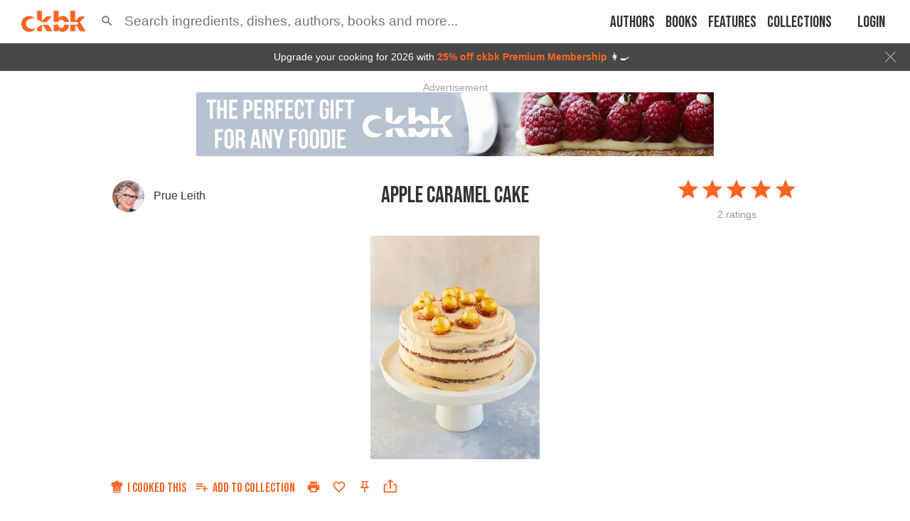

--- FILE ---
content_type: text/html; charset=utf-8
request_url: https://app.ckbk.com/clientId
body_size: -98
content:
4ea64f2c-8dcc-4537-a19b-14a1b4a58e75

--- FILE ---
content_type: text/html; charset=utf-8
request_url: https://www.google.com/recaptcha/api2/aframe
body_size: 183
content:
<!DOCTYPE HTML><html><head><meta http-equiv="content-type" content="text/html; charset=UTF-8"></head><body><script nonce="ook7oHhhr5fJKXBe2j81Gw">/** Anti-fraud and anti-abuse applications only. See google.com/recaptcha */ try{var clients={'sodar':'https://pagead2.googlesyndication.com/pagead/sodar?'};window.addEventListener("message",function(a){try{if(a.source===window.parent){var b=JSON.parse(a.data);var c=clients[b['id']];if(c){var d=document.createElement('img');d.src=c+b['params']+'&rc='+(localStorage.getItem("rc::a")?sessionStorage.getItem("rc::b"):"");window.document.body.appendChild(d);sessionStorage.setItem("rc::e",parseInt(sessionStorage.getItem("rc::e")||0)+1);localStorage.setItem("rc::h",'1769612514045');}}}catch(b){}});window.parent.postMessage("_grecaptcha_ready", "*");}catch(b){}</script></body></html>

--- FILE ---
content_type: application/javascript
request_url: https://app.ckbk.com/assets/join-paywall.338cfdce.chunk.modern.js
body_size: 3651
content:
(window.webpackJsonp=window.webpackJsonp||[]).push([[89],{1245:function(e,n,o){"use strict";o.r(n);o(9);var l,t,r,a,i,u=o(0),s=o.n(u),c=(o(2),o(7)),d=o(67),p=o.n(d),m=o(508),f=o.n(m),h=o(1367),v=o(495),y=o(1311),g=o(349),b=o(1321),w=o(185),P=o(54),_=o(10),C=o(123),k=o(1162),N=o.n(k),S=o(1372);function I(e,n,o,l){i||(i="function"==typeof Symbol&&Symbol.for&&Symbol.for("react.element")||60103);var t=e&&e.defaultProps,r=arguments.length-3;if(n||0===r||(n={children:void 0}),1===r)n.children=l;else if(r>1){for(var a=new Array(r),u=0;u<r;u++)a[u]=arguments[u+3];n.children=a}if(n&&t)for(var s in t)void 0===n[s]&&(n[s]=t[s]);else n||(n=t||{});return{$$typeof:i,type:e,key:void 0===o?null:""+o,ref:null,props:n,_owner:null}}function O(e){var n,i;const{goal:u}=e;p()(N.a);const s=Object(c.d)(),d=Object(c.e)((e=>e.router.pathname.startsWith("/recipe"))),m=Object(c.e)((n=>{var o;return e.returnTo||(null===(o=n.router.locationState)||void 0===o?void 0:o.returnTo)})),k=Object(c.e)((e=>e.config.paywall.defaultSubscriptionPlanChoice)),O=Object(c.e)((e=>{var n;return null!==(n=e.router.queryParams)&&void 0!==n&&n.returnTo?{pathname:e.router.queryParams.returnTo}:null})),T=d?"recipe":"page";let{heading:j}=e;if(j||(j="annual"===k?"Become a Premium Member to access this ".concat(T):"Try ckbk for free to access this ".concat(T)),"free"===u){const e=()=>{Object(P.d)()?Promise.all([o.e(46),o.e(45)]).then(o.bind(null,780)).then((e=>{s(Object(w.b)({name:C.f.IN_APP_PAYMENT,content:e.default}))})):_.a.push("/signup")};return I("div",{},void 0,I("header",{},void 0,I(g.a,{id:"paywall-heading",level:2,className:"heading--size-32 margin-left-10"},void 0,j)),I(S.a,{even:!0,withWrap:!0},void 0,l||(l=I(b.a,{className:"inline-paywall__benefits",itemClassName:"margin-bottom-5"})),n||(n=I(v.a,{size:"extra-large",themeName:"energized",className:"margin-top-10 margin-bottom-10 margin-left-20 margin-right-20",onClick:e},void 0,"Get Started")),I("div",{className:"inline-paywall__wrapping-row"},void 0,I("p",{className:"inline-paywall__login"},void 0,"Already a member?"," ",I("button",{onClick:()=>_.a.push("/login",{returnTo:_.a.location}),className:"link link--energized"},void 0,"Log in")),Object(P.d)()?null:t||(t=I(h.a,{height:40})))))}const x=I("header",{},void 0,I(g.a,{level:2,className:"heading--size-32 margin-left-10"},void 0,j)),A="string"==typeof j?j.length:null===(i=f()(x))||void 0===i?void 0:i.length;return I("div",{},void 0,A>41?x:null,I("div",{className:"inline-paywall__columns"},void 0,I("div",{className:"inline-paywall__col"},void 0,!j||A<=41?x:null,r||(r=I(b.a,{premium:!0,className:"inline-paywall__benefits",itemClassName:"margin-bottom-5"})),I("div",{className:"inline-paywall__wrapping-row"},void 0,I("p",{className:"inline-paywall__login"},void 0,"Already a member?"," ",I("button",{onClick:()=>_.a.push("/login",{returnTo:_.a.location}),className:"link link--energized"},void 0,"Log in")),Object(P.d)()?null:a||(a=I(h.a,{height:40})))),I("div",{className:"inline-paywall__col"},void 0,I(y.a,{withInlineCheckout:!1,returnTo:O||m||_.a.location,title:null}))))}O.defaultProps={goal:"premium",heading:null,returnTo:null},n.default=s.a.memo(O)},1311:function(e,n,o){"use strict";o(9);var l,t,r=o(0),a=o.n(r),i=o(7),u=(o(2),o(1358)),s=o(149);o(308);const c=["annualProduct","annualRenewalProduct","children","defaultSubscriptionPlanChoice","extraInfo","headingClassName","hideBenefits","monthlyProduct","monthlyRenewalProduct","overrideProduct","partner","renewalSuccessfulContent","renewTitle","renewToAnnualCode","requestedCoupon","subscription","title","upgradeSuccessfulContent","voucherCheckout"];var d,p,m,f;function h(e,n,o,l){d||(d="function"==typeof Symbol&&Symbol.for&&Symbol.for("react.element")||60103);var t=e&&e.defaultProps,r=arguments.length-3;if(n||0===r||(n={children:void 0}),1===r)n.children=l;else if(r>1){for(var a=new Array(r),i=0;i<r;i++)a[i]=arguments[i+3];n.children=a}if(n&&t)for(var u in t)void 0===n[u]&&(n[u]=t[u]);else n||(n=t||{});return{$$typeof:d,type:e,key:void 0===o?null:""+o,ref:null,props:n,_owner:null}}function v(){return v=Object.assign?Object.assign.bind():function(e){for(var n=1;n<arguments.length;n++){var o=arguments[n];for(var l in o)Object.prototype.hasOwnProperty.call(o,l)&&(e[l]=o[l])}return e},v.apply(this,arguments)}function y(e,n){if(null==e)return{};var o,l,t=function(e,n){if(null==e)return{};var o,l,t={},r=Object.keys(e);for(l=0;l<r.length;l++)o=r[l],n.indexOf(o)>=0||(t[o]=e[o]);return t}(e,n);if(Object.getOwnPropertySymbols){var r=Object.getOwnPropertySymbols(e);for(l=0;l<r.length;l++)o=r[l],n.indexOf(o)>=0||Object.prototype.propertyIsEnumerable.call(e,o)&&(t[o]=e[o])}return t}class g extends r.Component{render(){const e=this.props,{annualProduct:n,annualRenewalProduct:o,children:r,defaultSubscriptionPlanChoice:i,extraInfo:d,headingClassName:p,hideBenefits:m,monthlyProduct:f,monthlyRenewalProduct:g,overrideProduct:b,partner:w,renewalSuccessfulContent:P,renewTitle:_,renewToAnnualCode:C,requestedCoupon:k,subscription:N,title:S,upgradeSuccessfulContent:I,voucherCheckout:O}=e,T=y(e,c);if(n&&f){if(O){var j,x;let e={};if(O.passthrough)try{e=JSON.parse(O.passthrough)}catch(A){}return a.a.createElement(u.a,v({annualPlanId:O.annual.paddleProductId,monthlyPlanId:O.monthly.paddleProductId,overridePlanId:O.monthly.paddleProductId,defaultCoupon:null===(j=O.monthly.discounts)||void 0===j||null===(x=j[0])||void 0===x?void 0:x.coupon,checkoutRoute:Object(s.c)(O.id,w),title:S,extraInfo:d,extraPassthrough:e,completionContent:I,buttonTextWithTrial:"Claim Free Access",hideBenefits:m,planChooserProps:{hideCoupon:!0,hidePromotionalRateWarning:!0,withZeroPriceTrials:!0}},T),r)}if(N&&"deleted"===N.status){let e=b;if(!e||e===n||e===f)switch(i){case"annual":e=o;break;case"monthly":e=g}return a.a.createElement(u.a,v({annualPlanId:o,monthlyPlanId:g,overridePlanId:e,defaultCoupon:k||C,extraInfo:N.is_valid?h("p",{className:p},void 0,l||(l=h("strong",{},void 0,"Renew now to ensure uninterrupted access.")),t||(t=h("br",{}))," When you renew, the remaining time on your existing membership will be automatically carried over."):null,hideBenefits:m||N.is_valid&&"paddle"!==N.provider&&"apple"!==N.provider&&"google"!==N.provider,title:_,checkoutCompleteMessage:"Thanks for renewing your ckbk Premium Membership",completionContent:P,buttonText:"Renew Subscription"},T),r)}if(!N||N.is_new)return a.a.createElement(u.a,v({annualPlanId:n,monthlyPlanId:f,overridePlanId:b,title:S,extraInfo:d,completionContent:I,hideBenefits:m},T),r)}return null}}p=g,m="defaultProps",f={annualProduct:null,annualRenewalProduct:null,children:null,className:"",defaultSubscriptionPlanChoice:null,extraInfo:null,headingClassName:"margin-bottom-10 margin-top-10",hideBenefits:!1,monthlyProduct:null,monthlyRenewalProduct:null,overrideProduct:null,partner:null,renewalSuccessfulContent:null,renewTitle:"Renew your ckbk Premium Membership",renewToAnnualCode:null,requestedCoupon:null,subscription:null,title:h(a.a.Fragment,{},void 0,"Upgrade to ckbk ",h("span",{style:{whiteSpace:"nowrap"}},void 0,"Premium Membership")),upgradeSuccessfulContent:null,voucherCheckout:null},m in p?Object.defineProperty(p,m,{value:f,enumerable:!0,configurable:!0,writable:!0}):p[m]=f;n.a=Object(i.c)((e=>{const{products:n}=e.config.paywall;return{subscription:e.user.subscription,renewToAnnualCode:e.config.paywall.discount.renewToAnnualCode,defaultSubscriptionPlanChoice:e.config.paywall.defaultSubscriptionPlanChoice,annualProduct:n.annual.paddleProductId,monthlyProduct:n.monthly.paddleProductId,annualRenewalProduct:n.annualRenewal.paddleProductId,monthlyRenewalProduct:n.monthlyRenewal.paddleProductId,overrideProduct:e.paywall.productId,platform:e.device.platform,voucherCheckout:e.user.voucher_checkout,requestedCoupon:e.paywall.requestedCoupon,partner:e.paywall.partner,theme:e.config.theme}}),{})(g)},1367:function(e,n,o){"use strict";o(9),o(0),o(2);var l,t=o(67),r=o.n(t),a=o(1368),i=o.n(a);function u(e,n,o,t){l||(l="function"==typeof Symbol&&Symbol.for&&Symbol.for("react.element")||60103);var r=e&&e.defaultProps,a=arguments.length-3;if(n||0===a||(n={children:void 0}),1===a)n.children=t;else if(a>1){for(var i=new Array(a),u=0;u<a;u++)i[u]=arguments[u+3];n.children=i}if(n&&r)for(var s in r)void 0===n[s]&&(n[s]=r[s]);else n||(n=r||{});return{$$typeof:l,type:e,key:void 0===o?null:""+o,ref:null,props:n,_owner:null}}function s(e){const{height:n}=e;return r()(i.a),u("div",{className:"app-store-logos"},void 0,u("div",{className:"app-store-logos__button"},void 0,u("a",{href:"https://apps.apple.com/app/ckbk/id1476621703",target:"_blank",rel:"noopener noreferrer"},void 0,u("img",{loading:"lazy",src:"images/appstore.png",height:n,alt:"Download on the App Store"}))),u("div",{className:"app-store-logos__button"},void 0,u("a",{href:"https://play.google.com/store/apps/details?id=com.ckbk.app",target:"_blank",rel:"noopener noreferrer"},void 0,u("img",{loading:"lazy",src:"images/playstore.png",height:n,alt:"Pre-register on Google Play"}))))}s.defaultProps={height:50},n.a=s},1368:function(e,n,o){var l=o(1369),t=o(24),r="string"==typeof l?[[e.i,l,""]]:l;(n=e.exports=l.locals||{})._getContent=function(){return r},n._getCss=function(){return""+l},n._insertCss=function(e){return t(r,e)}},1369:function(e,n,o){(n=e.exports=o(25)(!1)).push([e.i,".app-store-logos{display:flex;flex-wrap:wrap;justify-content:space-around}.app-store-logos__button{padding:10px}\n",""]),n.locals={"app-store-logos":"app-store-logos","app-store-logos__button":"app-store-logos__button"}},1372:function(e,n,o){"use strict";o(9);var l,t=o(0),r=o.n(t),a=(o(2),o(7)),i=o(67),u=o.n(i),s=o(15),c=o.n(s),d=o(491),p=o(1),m=o(1162),f=o.n(m);function h(e,n,o,t){l||(l="function"==typeof Symbol&&Symbol.for&&Symbol.for("react.element")||60103);var r=e&&e.defaultProps,a=arguments.length-3;if(n||0===a||(n={children:void 0}),1===a)n.children=t;else if(a>1){for(var i=new Array(a),u=0;u<a;u++)i[u]=arguments[u+3];n.children=i}if(n&&r)for(var s in r)void 0===n[s]&&(n[s]=r[s]);else n||(n=r||{});return{$$typeof:l,type:e,key:void 0===o?null:""+o,ref:null,props:n,_owner:null}}const v=r.a.lazy((()=>Promise.all([o.e(132),o.e(134)]).then(o.bind(null,1476))));function y(e){const{rightContent:n,withWrap:o,even:l}=e;u()(f.a);const t=Object(a.e)((e=>e.dimensions.displayType)),r=c()("inline-paywall__col",{"inline-paywall__col--even":l});return"desktop"===t||o?h("div",{className:"inline-paywall__columns"},void 0,h("div",{className:r},void 0,e.children),h("div",{className:r},void 0,n)):h("div",{className:"inline-paywall__col"},void 0,e.children)}y.defaultProps={even:!1,withWrap:!1,rightContent:h(d.a,{},void 0,h(t.Suspense,{fallback:null},void 0,h(v,{className:"inline-paywall__video",videos:[{service:p.Xb,id:p.Wb,autoplay:!1,loop:!1,muted:!0}]})))},n.a=r.a.memo(y)}}]);
//# sourceMappingURL=join-paywall.338cfdce.chunk.modern.js.map

--- FILE ---
content_type: application/javascript
request_url: https://app.ckbk.com/assets/content.ca7a7bfd.chunk.modern.js
body_size: 60825
content:
(window.webpackJsonp=window.webpackJsonp||[]).push([[77],{1162:function(e,t,n){var i=n(1198),a=n(24),r="string"==typeof i?[[e.i,i,""]]:i;(t=e.exports=i.locals||{})._getContent=function(){return r},t._getCss=function(){return""+i},t._insertCss=function(e){return a(r,e)}},1169:function(e,t,n){"use strict";n(9),n(0);var i,a,r,o,s,l=n(298),c=n(295),d=n(299),u=n(300);function m(e,t,n,i){s||(s="function"==typeof Symbol&&Symbol.for&&Symbol.for("react.element")||60103);var a=e&&e.defaultProps,r=arguments.length-3;if(t||0===r||(t={children:void 0}),1===r)t.children=i;else if(r>1){for(var o=new Array(r),l=0;l<r;l++)o[l]=arguments[l+3];t.children=o}if(t&&a)for(var c in a)void 0===t[c]&&(t[c]=a[c]);else t||(t=a||{});return{$$typeof:s,type:e,key:void 0===n?null:""+n,ref:null,props:t,_owner:null}}t.a=function(e){var t,n,s;const{error:p}=e,g=(null==p?void 0:p.code)||(null!=p&&null!==(t=p.graphQLErrors)&&void 0!==t&&t.length?null==p||null===(n=p.graphQLErrors[0])||void 0===n||null===(s=n.extensions)||void 0===s?void 0:s.code:null);let v,f;switch(g){case"TERRITORIAL_RESTRICTION":v=i||(i=m(d.a,{})),f=200;break;case"NO_LONGER_AVAILABLE":v=a||(a=m(l.a,{})),f=404;break;case"FORBIDDEN_COLLECTION":v=r||(r=m(u.a,{})),f=403;break;default:v=o||(o=m(c.a,{})),f=404}if("undefined"==typeof window){const e=new Error(g||p.message);throw e.status=f,e.component=v,e}return v}},1172:function(e,t,n){"use strict";n(9),n(96),n(307);var i,a,r,o,s,l=n(0),c=n.n(l),d=n(2),u=n.n(d),m=n(7),p=n(67),g=n.n(p),v=n(15),f=n.n(v),h=n(1178),b=n(491),_=n(1164),k=n(65),y=n(1162),w=n.n(y);const x=["alacarte","children","className","error","fullscreen","heading","visible","loading","refreshAccessPolicy","sticky","usingAdminAccess"];function N(){return N=Object.assign?Object.assign.bind():function(e){for(var t=1;t<arguments.length;t++){var n=arguments[t];for(var i in n)Object.prototype.hasOwnProperty.call(n,i)&&(e[i]=n[i])}return e},N.apply(this,arguments)}var S;function O(e,t,n,i){S||(S="function"==typeof Symbol&&Symbol.for&&Symbol.for("react.element")||60103);var a=e&&e.defaultProps,r=arguments.length-3;if(t||0===r||(t={children:void 0}),1===r)t.children=i;else if(r>1){for(var o=new Array(r),s=0;s<r;s++)o[s]=arguments[s+3];t.children=o}if(t&&a)for(var l in a)void 0===t[l]&&(t[l]=a[l]);else t||(t=a||{});return{$$typeof:S,type:e,key:void 0===n?null:""+n,ref:null,props:t,_owner:null}}function j(e,t){if(null==e)return{};var n,i,a=function(e,t){if(null==e)return{};var n,i,a={},r=Object.keys(e);for(i=0;i<r.length;i++)n=r[i],t.indexOf(n)>=0||(a[n]=e[n]);return a}(e,t);if(Object.getOwnPropertySymbols){var r=Object.getOwnPropertySymbols(e);for(i=0;i<r.length;i++)n=r[i],t.indexOf(n)>=0||Object.prototype.propertyIsEnumerable.call(e,n)&&(a[n]=e[n])}return a}const C=c.a.lazy((()=>n.e(49).then(n.bind(null,1249)))),P=c.a.lazy((()=>n.e(50).then(n.bind(null,1250)))),F=c.a.lazy((()=>Promise.all([n.e(117),n.e(34),n.e(54)]).then(n.bind(null,1251)))),E=c.a.lazy((()=>Promise.all([n.e(20),n.e(9),n.e(19),n.e(104)]).then(n.bind(null,1246)))),I=c.a.lazy((()=>Promise.all([n.e(20),n.e(9),n.e(19),n.e(89)]).then(n.bind(null,1245)))),A=c.a.lazy((()=>n.e(136).then(n.bind(null,1252))));function R(e){const{alacarte:t,children:n,className:d,error:u,fullscreen:p,heading:v,visible:y,loading:S,refreshAccessPolicy:R,sticky:T,usingAdminAccess:z}=e,L=j(e,x);g()(w.a);const $=Object(m.e)((e=>e.tableOfContents.isOpen)),D=Object(m.e)((e=>e.user.logged_in)),B=Object(m.e)((e=>e.paywall.voucherClaimPending)),U=Object(m.e)((e=>e.paywall.requestedCoupon)),M=Object(m.e)((e=>e.router.hash)),V=Object(m.e)((e=>e.user.geolocation.corporate)),G=Object(m.e)((e=>!!e.user.subscription&&("past_due"===e.user.subscription.status&&e.user.subscription.hard_failure||"paused"===e.user.subscription.status)));if(Object(l.useEffect)((()=>{if(!y&&M){const e=M.substr(1);if(e){const t=document.getElementById(e);if(t){const e=t.getBoundingClientRect();window.scrollTo({top:e.top-60,left:0,behavior:"smooth"})}}}}),[y]),y&&!V){let e;const s=i||(i=O("div",{className:"inline-paywall__loading-content"}));if(S||"TOKEN_EXPIRED"===u?e=s:u?(console.warn("Error passed to inline paywall",u),e=c.a.createElement(C,N({error:u,refreshAccessPolicy:R},L))):e=t?c.a.createElement(F,L):G?c.a.createElement(P,N({refreshAccessPolicy:R},L)):!D&&B?c.a.createElement(A,L):D?c.a.createElement(E,N({heading:v},L)):c.a.createElement(I,N({heading:v},L)),e){const t=S||u?{}:{backgroundImage:"-webkit-image-set(\n              url(".concat(k.a.backdropUrl("bookgrid.jpg",{resize:"fit-in",width:1024,height:768}),") 1x,\n              url(").concat(k.a.backdropUrl("bookgrid.jpg",{resize:"fit-in",width:2048,height:1536}),") 2x\n            )")},i=new URL("https://join.ckbk.com/ckbk/");return U&&(i.search="?code=".concat(U)),O(c.a.Fragment,{},void 0,n?O("div",{className:"inline-paywall__obscured-content"},void 0,Array.isArray(n)&&n.length?n[0]:n):null,O("div",{className:f()(d,"inline-paywall",{"inline-paywall--sticky":T,"inline-paywall--loading":S,"inline-paywall--with-toc":$,"inline-paywall--with-obscured-content":n,"inline-paywall--fullscreen":p}),"data-cy":"inline-paywall"},void 0,n?a||(a=O("div",{className:"inline-paywall__fog"})):null,O("div",{className:"inline-paywall__wrapper",style:t},void 0,O("div",{className:"inline-paywall__content"},void 0,O(b.a,{fallback:s},void 0,O(l.Suspense,{fallback:s},void 0,e))),S||u?null:O("div",{className:"inline-paywall__stripe"},void 0,O("div",{className:"inline-paywall__stripe-content"},void 0,O("a",{href:i.toString()},void 0,r||(r=O(h.a,{value:5,readOnly:!0})),"'Brilliant app for foodies'")),O("div",{className:"inline-paywall__stripe-content"},void 0,O("a",{href:i.toString()},void 0,o||(o=O(h.a,{value:5,readOnly:!0})),"'Spotify of cookbooks'"))))))}}const q=z?s||(s=O(_.a,{className:"margin-bottom-10",severity:"info"},void 0,"You do not own this à la carte book, but you have special access as a ckbk tester")):null;return n?O("div",{className:"paywalled-content"},void 0,q,n):null}R.defaultProps={alacarte:!1,children:null,className:null,error:null,fullscreen:!1,heading:void 0,loading:!1,refreshAccessPolicy:u.a.func,sticky:!1,usingAdminAccess:!1,visible:!0},t.a=R},1180:function(e,t,n){"use strict";n.d(t,"a",(function(){return a}));var i=n(1);function a(e){return t=>{t({type:i.xc,payload:e})}}},1198:function(e,t,n){(t=e.exports=n(25)(!1)).push([e.i,'.inline-paywall{margin-left:calc(50% - 50vw);margin-right:calc(50% - 50vw);width:100vw}@media (min-width: 901px){.inline-paywall--sticky{position:-webkit-sticky;position:sticky;top:-15px;z-index:2}}.inline-paywall--with-toc .inline-paywall__stripe-content{width:calc((100vw - 1255px)/2)}@media (min-width: 1175px) and (max-width: 1674px){.inline-paywall--with-toc .inline-paywall__stripe-content{opacity:0;transition:display 0.225s}}@media (max-width: 1174px){.inline-paywall--with-toc .inline-paywall__stripe-content{width:50%}}.inline-paywall--with-obscured-content{margin-top:-75px}.inline-paywall--fullscreen .inline-paywall__wrapper{align-items:center;height:calc(100vh + 20px);height:calc(100vh + constant(safe-area-inset-top, 20px));height:calc(100vh + env(safe-area-inset-top, 20px))}.inline-paywall--fullscreen .inline-paywall__stripe{bottom:unset;flex:0 1}.inline-paywall__wrapper{background-size:cover;display:flex;flex-direction:row;justify-content:center;position:relative}@media (max-width: 899px){.inline-paywall__wrapper{padding:100px 0}}@media (min-width: 900px){.inline-paywall__wrapper{background-attachment:fixed}}@media (max-width: 1174px){.inline-paywall__wrapper{align-items:center;flex-direction:column}}@supports (-webkit-touch-callout: none){.inline-paywall__wrapper{background-attachment:scroll}}.inline-paywall__stripe{background-color:rgba(250,100,34,0.85);bottom:40px;display:flex;flex:1 2;flex-direction:row;height:100px;justify-content:space-between;position:absolute;width:100%}@media (max-width: 1174px){.inline-paywall__stripe{max-width:900px;position:static}}.inline-paywall__stripe-content{color:#fff;font-family:"Bebas Neue","bebas-fallback","Helvetica Neue","Helvetica","Arial",sans-serif;font-size:22.864px;font-size:1.429rem;opacity:1;padding:20px 5px;text-align:center;width:calc((100vw - 900px)/2)}.inline-paywall__stripe-content a{align-items:center;display:flex;flex-direction:column;justify-content:center}.inline-paywall__stripe-content .MuiRating-iconFilled{color:#fff}@media (max-width: 1174px){.inline-paywall__stripe-content{justify-content:flex-start;width:50%}}.inline-paywall__obscured-content{height:75px;overflow:hidden}.inline-paywall__fog{background:linear-gradient(180deg, rgba(255,255,255,0), #fff);height:75px;position:relative}@media (prefers-color-scheme: dark){:root:not([data-theme=light]):not([data-theme=dark]) .inline-paywall__fog{background:linear-gradient(180deg, rgba(0,0,0,0), #000)}}:root[data-theme=dark] .inline-paywall__fog{background:linear-gradient(180deg, rgba(0,0,0,0), #000)}.inline-paywall__after-fog{background:linear-gradient(180deg, #8e8d8d, rgba(255,255,255,0));height:10px;position:relative}@media (prefers-color-scheme: dark){:root:not([data-theme=light]):not([data-theme=dark]) .inline-paywall__after-fog{background:linear-gradient(180deg, #8e8d8d, rgba(0,0,0,0))}}:root[data-theme=dark] .inline-paywall__after-fog{background:linear-gradient(180deg, #8e8d8d, rgba(0,0,0,0))}.inline-paywall--loading .inline-paywall__content{background-color:#fff}@media (prefers-color-scheme: dark){:root:not([data-theme=light]):not([data-theme=dark]) .inline-paywall--loading .inline-paywall__content{background-color:#000}}:root[data-theme=dark] .inline-paywall--loading .inline-paywall__content{background-color:#000}.inline-paywall__loading-content{min-height:420px}.inline-paywall__content{background-color:rgba(244,245,247,0.95);display:flex;flex-direction:column;max-width:900px;padding:15px;width:100%;z-index:2}@media (max-width: 639px){.inline-paywall__content .heading{text-align:center}}.inline-paywall__columns{display:flex;flex-direction:row;justify-content:space-around;width:100%}@media (max-width: 768px){.inline-paywall__columns{flex-direction:column}}.inline-paywall__col{align-items:center;display:flex;flex-direction:column;justify-content:flex-start;padding:0 10px}.inline-paywall__col--even{align-items:stretch;width:50%}.inline-paywall__col--space-between{justify-content:space-between}@media (max-width: 768px){.inline-paywall__col{width:100%}}.inline-paywall__right-col{max-height:300px}.inline-paywall__benefits{padding:8px 0}.inline-paywall__wrapping-row{align-items:center;display:flex;flex-direction:row;flex-wrap:wrap;justify-content:space-around}.inline-paywall__login{flex:2 1;text-align:center}.inline-paywall__callout{background-color:#fff;display:flex;flex-direction:row;justify-content:center;margin-bottom:5px;padding:5px 2px;text-align:center}@media (prefers-color-scheme: dark){:root:not([data-theme=light]):not([data-theme=dark]) .inline-paywall__callout{background-color:#000}}:root[data-theme=dark] .inline-paywall__callout{background-color:#000}.inline-paywall__video{margin-top:-10px}@media (prefers-color-scheme: dark){:root:not([data-theme=\'light\']):not([data-theme=\'dark\']) .inline-paywall__content{background-color:rgba(42,44,47,0.95)}}:root[data-theme=\'dark\'] .inline-paywall__content{background-color:rgba(42,44,47,0.95)}\n',""]),t.locals={"inline-paywall":"inline-paywall","inline-paywall--sticky":"inline-paywall--sticky","inline-paywall--with-toc":"inline-paywall--with-toc","inline-paywall__stripe-content":"inline-paywall__stripe-content","inline-paywall--with-obscured-content":"inline-paywall--with-obscured-content","inline-paywall--fullscreen":"inline-paywall--fullscreen","inline-paywall__wrapper":"inline-paywall__wrapper","inline-paywall__stripe":"inline-paywall__stripe","MuiRating-iconFilled":"MuiRating-iconFilled","inline-paywall__obscured-content":"inline-paywall__obscured-content","inline-paywall__fog":"inline-paywall__fog","inline-paywall__after-fog":"inline-paywall__after-fog","inline-paywall--loading":"inline-paywall--loading","inline-paywall__content":"inline-paywall__content","inline-paywall__loading-content":"inline-paywall__loading-content",heading:"heading","inline-paywall__columns":"inline-paywall__columns","inline-paywall__col":"inline-paywall__col","inline-paywall__col--even":"inline-paywall__col--even","inline-paywall__col--space-between":"inline-paywall__col--space-between","inline-paywall__right-col":"inline-paywall__right-col","inline-paywall__benefits":"inline-paywall__benefits","inline-paywall__wrapping-row":"inline-paywall__wrapping-row","inline-paywall__login":"inline-paywall__login","inline-paywall__callout":"inline-paywall__callout","inline-paywall__video":"inline-paywall__video"}},1308:function(e,t,n){var i=n(1315),a=n(24),r="string"==typeof i?[[e.i,i,""]]:i;(t=e.exports=i.locals||{})._getContent=function(){return r},t._getCss=function(){return""+i},t._insertCss=function(e){return a(r,e)}},1310:function(e,t,n){"use strict";n(9);var i,a,r,o=n(0),s=(n(2),n(7)),l=n(1164),c=n(114);function d(e,t,n,i){r||(r="function"==typeof Symbol&&Symbol.for&&Symbol.for("react.element")||60103);var a=e&&e.defaultProps,o=arguments.length-3;if(t||0===o||(t={children:void 0}),1===o)t.children=i;else if(o>1){for(var s=new Array(o),l=0;l<o;l++)s[l]=arguments[l+3];t.children=s}if(t&&a)for(var c in a)void 0===t[c]&&(t[c]=a[c]);else t||(t=a||{});return{$$typeof:r,type:e,key:void 0===n?null:""+n,ref:null,props:t,_owner:null}}function u(e,t){var n=Object.keys(e);if(Object.getOwnPropertySymbols){var i=Object.getOwnPropertySymbols(e);t&&(i=i.filter((function(t){return Object.getOwnPropertyDescriptor(e,t).enumerable}))),n.push.apply(n,i)}return n}function m(e,t,n){return t in e?Object.defineProperty(e,t,{value:n,enumerable:!0,configurable:!0,writable:!0}):e[t]=n,e}class p extends o.Component{constructor(e){super(e),this.state={hasError:!1,error:null,errorInfo:null}}static getDerivedStateFromError(){return{hasError:!0}}componentDidCatch(e,t){console.warn("Error Boundary caught",{error:e,errorInfo:t}),window.sendError&&window.sendError(function(e){for(var t=1;t<arguments.length;t++){var n=null!=arguments[t]?arguments[t]:{};t%2?u(Object(n),!0).forEach((function(t){m(e,t,n[t])})):Object.getOwnPropertyDescriptors?Object.defineProperties(e,Object.getOwnPropertyDescriptors(n)):u(Object(n)).forEach((function(t){Object.defineProperty(e,t,Object.getOwnPropertyDescriptor(n,t))}))}return e}({error:e},t)),this.setState({error:e,errorInfo:t})}render(){const{hasError:e,error:t,errorInfo:n}=this.state,{errorMessage:r,environment:o}=this.props;if(e){if(t&&t.graphQLErrors){const e=t.graphQLErrors[0];if(e&&e.extensions&&e.extensions.code&&"FORBIDDEN"===e.extensions.code)return d(c.a,{},void 0,d("p",{},void 0,e.message))}return r||"PROD"===o||"BETA"===o?"string"==typeof r?d("p",{},void 0,r):r:d("div",{"data-cy":"error-boundary"},void 0,d(l.a,{severity:"error"},void 0,i||(i=d("h1",{className:"heading"},void 0,"Unhandled error")),a||(a=d("p",{},void 0,"This will not display in production")),d("p",{},void 0,null==t?void 0:t.message),d("pre",{},void 0,null==n?void 0:n.componentStack)))}return this.props.children}}m(p,"defaultProps",{errorMessage:""});t.a=Object(s.c)((e=>({environment:e.config.environment})),{})(p)},1315:function(e,t,n){var i=n(779);(t=e.exports=n(25)(!1)).push([e.i,".list__item__no_bullet{padding-left:0 !important}.list__item__no_bullet::before{content:unset !important;height:unset !important;top:unset !important;width:unset !important}.list--ordered{counter-reset:ordered-list}.list--ordered li.bib{padding-left:35px}.list--ordered>.list__item{counter-increment:ordered-list;padding-left:25px;position:relative}.list--ordered>.list__item::before{content:counter(ordered-list) \". \";display:inline-block;font-weight:600;left:-5px;position:absolute;text-align:right;width:25px}@media not print{.list--dashed .list__item{padding-left:15px;position:relative}.list--dashed .list__item::before{content:' ';height:2px;left:0;position:absolute;top:0.8em;width:5px}}.list--normal{list-style-type:disc;margin-left:20px}@media print{.list--dashed{list-style-type:disc}}.list--bulleted{list-style-type:disc;margin-left:20px}.list--upper-alpha{list-style-type:upper-alpha;margin-left:20px}.list--lower-alpha{list-style-type:lower-alpha;margin-left:20px}.list--upper-roman{list-style-type:upper-roman;margin-left:20px}.list--lower-roman{list-style-type:lower-roman;margin-left:20px}.list--dashed-dusty-gray .list__item::before{background-color:#959595}@media (prefers-color-scheme: dark){:root:not([data-theme=light]):not([data-theme=dark]) .list--dashed-dusty-gray .list__item::before{background-color:#fff}}:root[data-theme=dark] .list--dashed-dusty-gray .list__item::before{background-color:#fff}.list--dashed-mine-shaft .list__item::before{background-color:#333}@media (prefers-color-scheme: dark){:root:not([data-theme=light]):not([data-theme=dark]) .list--dashed-mine-shaft .list__item::before{background-color:#fff}}:root[data-theme=dark] .list--dashed-mine-shaft .list__item::before{background-color:#fff}.list--inline .list__item{display:inline-block;vertical-align:top}.list--ticked{list-style-image:url("+i(n(1316))+");list-style-position:outside;padding-left:40px;vertical-align:top}.list--crosses{list-style-image:url("+i(n(1317))+");list-style-position:outside;padding-left:40px;vertical-align:top}.list--nowrap{white-space:nowrap}.list--inline.list--space-between-none .list__item{margin-left:0}.list--inline.list--space-between-none .list__item:first-child{margin-left:0}.list--vertical.list--space-between-none .list__item{margin-top:0}.list--vertical.list--space-between-none .list__item:first-child{margin-top:0}.list--inline.list--space-between-small .list__item{margin-left:10px}.list--inline.list--space-between-small .list__item:first-child{margin-left:0}.list--vertical.list--space-between-small .list__item{margin-top:10px}.list--vertical.list--space-between-small .list__item:first-child{margin-top:0}.list--inline.list--space-between-default .list__item{margin-left:15px}.list--inline.list--space-between-default .list__item:first-child{margin-left:0}.list--vertical.list--space-between-default .list__item{margin-top:15px}.list--vertical.list--space-between-default .list__item:first-child{margin-top:0}.list--inline.list--space-between-large .list__item{margin-left:25px}.list--inline.list--space-between-large .list__item:first-child{margin-left:0}.list--vertical.list--space-between-large .list__item{margin-top:25px}.list--vertical.list--space-between-large .list__item:first-child{margin-top:0}\n",""]),t.locals={list__item__no_bullet:"list__item__no_bullet","list--ordered":"list--ordered",bib:"bib",list__item:"list__item","list--dashed":"list--dashed","list--normal":"list--normal","list--bulleted":"list--bulleted","list--upper-alpha":"list--upper-alpha","list--lower-alpha":"list--lower-alpha","list--upper-roman":"list--upper-roman","list--lower-roman":"list--lower-roman","list--dashed-dusty-gray":"list--dashed-dusty-gray","list--dashed-mine-shaft":"list--dashed-mine-shaft","list--inline":"list--inline","list--ticked":"list--ticked","list--crosses":"list--crosses","list--nowrap":"list--nowrap","list--space-between-none":"list--space-between-none","list--vertical":"list--vertical","list--space-between-small":"list--space-between-small","list--space-between-default":"list--space-between-default","list--space-between-large":"list--space-between-large"}},1316:function(e,t){e.exports="\"data:image/svg+xml,%3Csvg xmlns='http://www.w3.org/2000/svg' width='14' height='14' viewBox='0 0 14 14'%3E %3Cpath fill='%23FF5722' fill-rule='nonzero' d='M12.443 1.297a.846.846 0 0 1 1.291.004 1.11 1.11 0 0 1-.003 1.445l-8.468 9.426a1 1 0 0 1-1.488 0L.269 8.269a1.11 1.11 0 0 1-.003-1.445.846.846 0 0 1 1.29-.004l2.963 3.298 7.924-8.82z'/%3E %3C/svg%3E\""},1317:function(e,t){e.exports="\"data:image/svg+xml,%3C?xml version='1.0' encoding='iso-8859-1'?%3E %3C!-- Generator: Adobe Illustrator 19.0.0, SVG Export Plug-In . SVG Version: 6.00 Build 0) --%3E %3Csvg version='1.1' id='Capa_1' xmlns='http://www.w3.org/2000/svg' xmlns:xlink='http://www.w3.org/1999/xlink' x='0px' y='0px' width='15' height='15' viewBox='0 0 415.188 415.188' style='enable-background:new 0 0 415.188 415.188;' xml:space='preserve'%3E %3Cpath fill='%23FF5722' fill-rule='nonzero' d='M412.861,78.976c3.404-6.636,2.831-14.159-0.15-20.404c0.84-7.106-1.02-14.321-7.746-19.855 c-6.262-5.151-12.523-10.305-18.781-15.457c-11.005-9.055-28.237-11.913-38.941,0c-48.619,54.103-99.461,105.856-152.167,155.725 c-39.185-36.605-78.846-72.713-118.223-108.868c-13.82-12.693-33.824-8.71-42.519,6.411c-12.665,6.286-22.931,14.481-31.42,28.468 c-4.042,6.664-3.727,15.076,0,21.764c25.421,45.578,74.557,85.651,114.957,122.529c-5.406,4.839-10.772,9.724-16.287,14.461 c-54.43,46.742-91.144,76.399-23.029,124.325c0.919,0.647,1.856,0.504,2.789,0.882c1.305,0.602,2.557,1.026,4.004,1.264 c0.45,0.017,0.87,0.093,1.313,0.058c1.402,0.114,2.774,0.471,4.195,0.192c36.621-7.18,70.677-35.878,101.576-67.48 c30.1,29.669,62.151,58.013,97.395,74.831c8.391,4.005,18.395,1.671,24.855-3.931c10.832,0.818,20.708-5.913,25.665-15.586 c0.734-0.454,1.207-0.713,2.002-1.21c15.748-9.838,17.187-29.431,5.534-42.936c-26.313-30.492-54.284-59.478-82.798-87.95 C316.426,196.043,380.533,141.939,412.861,78.976z'/%3E %3C/svg%3E\""},1383:function(e,t,n){"use strict";n(9);var i=n(0),a=n.n(i),r=(n(2),n(15)),o=n.n(r);const s=["className","noBullet"];function l(){return l=Object.assign?Object.assign.bind():function(e){for(var t=1;t<arguments.length;t++){var n=arguments[t];for(var i in n)Object.prototype.hasOwnProperty.call(n,i)&&(e[i]=n[i])}return e},l.apply(this,arguments)}function c(e,t){if(null==e)return{};var n,i,a=function(e,t){if(null==e)return{};var n,i,a={},r=Object.keys(e);for(i=0;i<r.length;i++)n=r[i],t.indexOf(n)>=0||(a[n]=e[n]);return a}(e,t);if(Object.getOwnPropertySymbols){var r=Object.getOwnPropertySymbols(e);for(i=0;i<r.length;i++)n=r[i],t.indexOf(n)>=0||Object.prototype.propertyIsEnumerable.call(e,n)&&(a[n]=e[n])}return a}class d extends i.PureComponent{render(){const e=this.props,{className:t,noBullet:n}=e,i=c(e,s),r=o()(t,"list__item");return a.a.createElement("li",l({className:"".concat(r," ").concat(n?"list__item__no_bullet":null)},i),this.props.children)}}var u,m,p;p={className:"",children:null,noBullet:!1},(m="defaultProps")in(u=d)?Object.defineProperty(u,m,{value:p,enumerable:!0,configurable:!0,writable:!0}):u[m]=p,t.a=d},1384:function(e,t,n){"use strict";n(9);var i=n(0),a=n.n(i),r=(n(2),n(15)),o=n.n(r),s=n(26),l=n.n(s),c=n(1308),d=n.n(c);const u=["inline","nowrap","vertical","spaceBetween","className"];function m(){return m=Object.assign?Object.assign.bind():function(e){for(var t=1;t<arguments.length;t++){var n=arguments[t];for(var i in n)Object.prototype.hasOwnProperty.call(n,i)&&(e[i]=n[i])}return e},m.apply(this,arguments)}function p(e,t){if(null==e)return{};var n,i,a=function(e,t){if(null==e)return{};var n,i,a={},r=Object.keys(e);for(i=0;i<r.length;i++)n=r[i],t.indexOf(n)>=0||(a[n]=e[n]);return a}(e,t);if(Object.getOwnPropertySymbols){var r=Object.getOwnPropertySymbols(e);for(i=0;i<r.length;i++)n=r[i],t.indexOf(n)>=0||Object.prototype.propertyIsEnumerable.call(e,n)&&(a[n]=e[n])}return a}class g extends i.PureComponent{render(){const e=this.props,{inline:t,nowrap:n,vertical:i,spaceBetween:r,className:s}=e,l=p(e,u),c=o()(s,"list",{"list--vertical":i,"list--inline":t,"list--nowrap":n,["list--space-between-".concat(r)]:r});return a.a.createElement("ul",m({className:c},l),this.props.children)}}var v,f,h;h={vertical:!1,inline:!1,spaceBetween:"default",className:"",nowrap:!1},(f="defaultProps")in(v=g)?Object.defineProperty(v,f,{value:h,enumerable:!0,configurable:!0,writable:!0}):v[f]=h,t.a=l()(d.a)(g)},1396:function(e,t,n){var i=n(1432),a=n(24),r="string"==typeof i?[[e.i,i,""]]:i;(t=e.exports=i.locals||{})._getContent=function(){return r},t._getCss=function(){return""+i},t._insertCss=function(e){return a(r,e)}},1424:function(e,t,n){"use strict";n(35),n(40),n(174);var i=n(10);const a="LS_BOOK_PROGRESS";t.a={saveBookProgress:(e,t,n)=>{const[,,r]=i.a.location.pathname.split("/");if(!e||!t||r!==n)return;const o=localStorage.getItem(a),s=o?JSON.parse(o):{};s[t]||(s[t]={}),s[t][e]={lastSectionURL:i.a.location.pathname,id:n},localStorage.setItem(a,JSON.stringify(s))},getBackToLastSection:(e,t)=>{if(!e||!t)return!1;const n=((e,t)=>{if(!e||!t)return null;const n=localStorage.getItem(a);if(!n)return null;const i=JSON.parse(n)[t];return i&&i[e]||null})(e,t);if(!n)return!1;const{lastSectionURL:r,id:o}=n;return i.a.location.pathname!==r&&"POP"!==i.a.action&&(i.a.push({pathname:r,state:{id:o}}),!0)}}},1426:function(e,t,n){"use strict";var i=n(0),a=n.n(i),r=(n(2),n(7)),o=n(477),s=n(1);t.a=function(e,t){class n extends i.Component{componentDidMount(){const{loading:e,checkingAccess:t}=this.props,n=this.getContentIdentifiers(this.props);!n||e||t||this.logUserAccess(n)}componentDidUpdate(){const{loading:e,checkingAccess:t}=this.props,n=this.getContentIdentifiers(this.props)||{};this.lastLoggedId===n.id||e||t||(this.reset(),this.logUserAccess(n))}componentWillUnmount(){this.reset()}getContentIdentifiers(t){let n=null,i=null,a=null,r=o.b,l=!0;switch(e){case s.E.RECIPE:n=t.recipe.id,i=t.recipe.book.isbn,a=t.recipe.hash,r=this.props.recipe.is_preview?o.c:o.b,l=r===o.b;break;case s.E.SECTION:n=t.section.id,i=t.section.book.isbn,a=t.section.hash,r=this.props.section.is_preview?o.c:o.b,l=r===o.b;break;case s.E.REFERENCE:n=t.reference.id,i=t.reference.book.isbn,a=t.reference.hash,r=this.props.reference.is_preview?o.c:o.b,l=r===o.b;break;case s.E.COLLECTION:if(!t.collection)return null;n=t.collection.id,l=!1;break;default:throw new Error("contentType must be one of ".concat(s.E))}return{id:n,isbn:i,hash:a,logExtended:l,accessType:r,alacarte:!!t.alacarte}}logUserAccess(t){let{id:n,isbn:i,hash:a,logExtended:r,accessType:s,alacarte:l}=t;const{clientId:c}=this.props;this.lastLoggedId=n,this.waitingToLogInitialAccess=setTimeout((()=>{this.props.logAccess({accessType:s,contentType:e,id:n,isbn:i,contentHash:a,clientId:c,alacarte:l})}),3e3),r&&(this.waitingToLogExtendedAccess=setTimeout((()=>{this.props.logAccess({accessType:o.a,contentType:e,id:n,isbn:i,contentHash:a,clientId:c,alacarte:l})}),3e4))}reset(){this.waitingToLogInitialAccess&&clearTimeout(this.waitingToLogInitialAccess),this.waitingToLogExtendedAccess&&clearTimeout(this.waitingToLogExtendedAccess),this.lastLoggedId=null}render(){return a.a.createElement(t,this.props)}}var l,c,d;d={clientId:null,loading:!1,checkingAccess:!1,recipe:{},reference:{},section:{}},(c="defaultProps")in(l=n)?Object.defineProperty(l,c,{value:d,enumerable:!0,configurable:!0,writable:!0}):l[c]=d;const u={logAccess:o.d};return Object(r.c)((e=>({clientId:e.device.clientId})),u)(n)}},1430:function(e,t,n){var i=n(2153),a=n(24),r="string"==typeof i?[[e.i,i,""]]:i;(t=e.exports=i.locals||{})._getContent=function(){return r},t._getCss=function(){return""+i},t._insertCss=function(e){return a(r,e)}},1432:function(e,t,n){(t=e.exports=n(25)(!1)).push([e.i,".modal__content{background-color:#fff;font-size:16px;font-size:1rem;left:50%;outline:none;position:absolute;top:50%;transform:translate(-50%, -50%);width:100%}@media (prefers-color-scheme: dark){:root:not([data-theme=light]):not([data-theme=dark]) .modal__content{background-color:#000}}:root[data-theme=dark] .modal__content{background-color:#000}.modal__overlay{background-color:rgba(0,0,0,0.3);height:100%;left:0;position:fixed;top:0;width:100%;z-index:1400}@media (prefers-color-scheme: dark){:root:not([data-theme=light]):not([data-theme=dark]) .modal__overlay{background-color:rgba(255,255,255,0.3)}}:root[data-theme=dark] .modal__overlay{background-color:rgba(255,255,255,0.3)}.modal__header{border-bottom:1px solid #efefef;padding:20px 40px}@media (prefers-color-scheme: dark){:root:not([data-theme=light]):not([data-theme=dark]) .modal__header{border-bottom-color:#333}}:root[data-theme=dark] .modal__header{border-bottom-color:#333}.modal__heading{font-size:16px;font-size:1rem;font-weight:500;text-align:center}.modal__close{background:linear-gradient(-45deg, transparent 0%, transparent 48%, #959595 48%, #959595 54%, transparent 54%, transparent 100%),linear-gradient(45deg, transparent 0%, transparent 48%, #959595 48%, #959595 54%, transparent 54%, transparent 100%);border-radius:3px;height:14px;outline:none;position:absolute;right:20px;top:23px;width:14px}@media (prefers-color-scheme: dark){:root:not([data-theme=light]):not([data-theme=dark]) .modal__close{background:linear-gradient(-45deg, transparent 0%, transparent 48%, #fff 48%, #fff 54%, transparent 54%, transparent 100%),linear-gradient(45deg, transparent 0%, transparent 48%, #fff 48%, #fff 54%, transparent 54%, transparent 100%)}}:root[data-theme=dark] .modal__close{background:linear-gradient(-45deg, transparent 0%, transparent 48%, #fff 48%, #fff 54%, transparent 54%, transparent 100%),linear-gradient(45deg, transparent 0%, transparent 48%, #fff 48%, #fff 54%, transparent 54%, transparent 100%)}.modal__body{padding:20px 40px}.modal__footer{margin-top:10px;text-align:center}\n",""]),t.locals={modal__content:"modal__content",modal__overlay:"modal__overlay",modal__header:"modal__header",modal__heading:"modal__heading",modal__close:"modal__close",modal__body:"modal__body",modal__footer:"modal__footer"}},1452:function(e,t,n){"use strict";n(35),n(40),n(9);var i,a,r,o,s,l,c,d,u=n(0),m=n.n(u),p=(n(2),n(67)),g=n.n(p),v=n(31),f=n(144),h=n(380),b=n(7),_=n(1178),k=n(1167),y=n.n(k),w=n(55),x=n.n(w),N=n(15),S=n.n(N),O=n(10),j=n(1516),C=n.n(j);function P(e,t,n,i){d||(d="function"==typeof Symbol&&Symbol.for&&Symbol.for("react.element")||60103);var a=e&&e.defaultProps,r=arguments.length-3;if(t||0===r||(t={children:void 0}),1===r)t.children=i;else if(r>1){for(var o=new Array(r),s=0;s<r;s++)o[s]=arguments[s+3];t.children=o}if(t&&a)for(var l in a)void 0===t[l]&&(t[l]=a[l]);else t||(t=a||{});return{$$typeof:d,type:e,key:void 0===n?null:""+n,ref:null,props:t,_owner:null}}function F(e,t){var n=Object.keys(e);if(Object.getOwnPropertySymbols){var i=Object.getOwnPropertySymbols(e);t&&(i=i.filter((function(t){return Object.getOwnPropertyDescriptor(e,t).enumerable}))),n.push.apply(n,i)}return n}function E(e){for(var t=1;t<arguments.length;t++){var n=null!=arguments[t]?arguments[t]:{};t%2?F(Object(n),!0).forEach((function(t){I(e,t,n[t])})):Object.getOwnPropertyDescriptors?Object.defineProperties(e,Object.getOwnPropertyDescriptors(n)):F(Object(n)).forEach((function(t){Object.defineProperty(e,t,Object.getOwnPropertyDescriptor(n,t))}))}return e}function I(e,t,n){return t in e?Object.defineProperty(e,t,{value:n,enumerable:!0,configurable:!0,writable:!0}):e[t]=n,e}function A(e,t){return t||(t=e.slice(0)),Object.freeze(Object.defineProperties(e,{raw:{value:Object.freeze(t)}}))}const R=Object(v.d)(i||(i=A(["\n  query GetUserRecipeRating($content_id: String!) {\n    UserRecipeFeedback(content_id: $content_id) {\n      id\n      star_rating\n    }\n  }\n"]))),T=Object(v.d)(a||(a=A(["\n  mutation SaveUserRecipeRating($content_id: String!, $content_hash: String, $star_rating: Float) {\n    UserRecipeFeedback(\n      content_id: $content_id\n      content_hash: $content_hash\n      star_rating: $star_rating\n    ) {\n      id\n      star_rating\n      ratings {\n        average\n        count\n      }\n    }\n  }\n"])));function z(e){const{averageRating:t,className:n,compact:i,contentHash:a,contentId:d,count:p,noText:k,readOnly:w,size:N,currentUserComment:j,providedUserRating:F,showUserRating:I}=e;g()(C.a);const z=Object(u.useRef)(!1),L=Object(u.useRef)(null),$=Object(u.useRef)(null),[D,B]=Object(u.useState)(!t),[U,M]=Object(u.useState)({count:p,average:t}),[V,G]=Object(u.useState)(!1),[q,H]=Object(u.useState)(!1),[W,Q]=Object(u.useState)(null),Z=Object(b.e)((e=>e.user.logged_in));Object(u.useEffect)((()=>{e.readOnly||(B(!t),M({count:p,average:t}),G(!1),Q(null),L.current=null)}),[d,t,p,Z]);const Y=e=>{!e&&q||(clearTimeout(L.current),L.current=setTimeout((()=>{G(!1),B(!1)}),1e3))},J=()=>{clearTimeout(L.current),L.current=null},{data:X}=Object(f.b)(R,{variables:{content_id:d},skip:!Z||w||!D&&!q&&!V||I&&void 0!==F,ssr:!1}),[K,{loading:ee}]=Object(h.a)(T,{onCompleted(e){let{UserRecipeFeedback:t}=e;const{id:n,ratings:i}=t;"temp-id"!==n?(G(!0),Y()):G(!1),i&&M(i)},update(e,t){let{data:{UserRecipeFeedback:n}}=t;return"temp-id"!==n.id&&(e.writeFragment({data:{ratings:n.ratings},fragment:Object(v.d)(r||(r=A(["\n            fragment RecipeRating on Recipe {\n              ratings {\n                average\n                count\n              }\n            }\n          "]))),id:"Recipe:".concat(d,":full")}),e.writeFragment({data:{ratings:n.ratings},fragment:Object(v.d)(o||(o=A(["\n            fragment RecipeRating on Recipe {\n              ratings {\n                average\n                count\n              }\n            }\n          "]))),id:"Recipe:".concat(d,":preview")})),e.writeQuery({query:R,variables:{content_id:d},data:{UserRecipeFeedback:{__typename:"UserRecipeFeedback",id:n.id,star_rating:n.star_rating}}})}}),te=I&&void 0!==F?F:x()(X,"UserRecipeFeedback.star_rating",null),ne=D||V||ee;let ie;ie=w?"div":ne?"form":"button";const ae=S()("star-rating",{"star-rating--compact":i},{"star-rating--editing":ne},n),re=e=>e&&e.nativeEvent&&0===e.nativeEvent.clientX&&0===e.nativeEvent.clientY,oe=(e,t)=>{if(!Z)return void O.a.push("/subscribe",{returnTo:O.a.location,signupMessage:"Join ckbk free to rate this recipe"});J();const n=t===te?0:t;0===n&&j||re(e)||(H(!1),K({variables:{star_rating:n,content_id:d,content_hash:a},optimisticResponse:{UserRecipeFeedback:{id:x()(X,"UserRecipeFeedback.id","temp-id"),__typename:"UserRecipeFeedback",star_rating:n,ratings:E(E({},U),{},{__typename:"RatingInfo"})}}}))},se=e=>{w||"LABEL"===e.target.tagName||(H(!0),J())},le=()=>{w||(H(!1),V&&Y(!0))},ce=ne||q||I?te:U.average;let de=null;return k||(de=ee?"Saving...":V?te?"Rating saved":"Rating removed":!q&&!D||ce||w?q?P((()=>P("span",{onMouseEnter:()=>{H(!0)},onMouseLeave:()=>{H(!1)},className:"star-rating__your-rating"},void 0,s||(s=P("span",{},void 0,"Your rating")),j?null:P("span",{className:"remove-rating-button",onClick:e=>oe(e,te)},void 0,l||(l=P(y.a,{fontSize:"inherit"}))))),{}):i?"(".concat(p||0,")"):"".concat(U.count||0," rating").concat(1!==U.count?"s":""):"Rate this recipe"),P(ie,{className:ae,onClick:e=>{if(!w)if(!0===z.current||ne)B(!0);else{const t=e.target.getBoundingClientRect();if(t.width){const n=e.nativeEvent.clientX-t.left,i=Math.round(.5+n*(5/t.width));i>0&&i<=5&&setTimeout((()=>oe(e,i)),0)}}G(!1),re(e)&&"BUTTON"===e.target.tagName&&(B(!0),setTimeout((()=>{if($.current){let e=$.current.querySelector(":checked");e||(e=$.current.querySelector("input")),e&&e.focus()}}),0)),z.current=!1},onMouseOver:se,onMouseOut:le,onTouchStart:()=>{z.current=!0},onSubmit:e=>{e.preventDefault(),oe(e,W),Q(null)},onFocus:se,onBlur:le,tabIndex:w?null:0},void 0,m.a.createElement(_.a,{ref:$,value:ce||0,name:"star-rating",precision:ne||q||I?1:.5,size:N,onChange:oe,onChangeActive:(e,t)=>{Q(t),J()},classes:{iconActive:"star-rating__stars--user",root:ne||q||I?"star-rating__stars--user":"star-rating__stars--average"},readOnly:w||!D}),P("p",{className:"star-rating__text"},void 0,de),w?null:c||(c=P("input",{type:"submit",hidden:!0})))}z.defaultProps={averageRating:null,providedUserRating:null,className:null,currentUserComment:null,compact:!1,contentHash:null,count:0,noText:!1,readOnly:!1,showUserRating:!1,size:"large"},t.a=m.a.memo(z)},1460:function(e,t,n){"use strict";n(35),n(40),n(9);var i,a,r=n(0),o=n.n(r),s=(n(2),n(291)),l=n(1592),c=n(67),d=n.n(c),u=n(91),m=n(1),p=n(1546),g=n.n(p);function v(e,t,n,i){a||(a="function"==typeof Symbol&&Symbol.for&&Symbol.for("react.element")||60103);var r=e&&e.defaultProps,o=arguments.length-3;if(t||0===o||(t={children:void 0}),1===o)t.children=i;else if(o>1){for(var s=new Array(o),l=0;l<o;l++)s[l]=arguments[l+3];t.children=s}if(t&&r)for(var c in r)void 0===t[c]&&(t[c]=r[c]);else t||(t=r||{});return{$$typeof:a,type:e,key:void 0===n?null:""+n,ref:null,props:t,_owner:null}}t.a=function(e){let{itemId:t,itemType:n}=e;d()(g.a);const[a,c]=Object(r.useState)(!1),p=v(u.a,{fill:m.B.ENERGIZED,name:"list-add",height:"20",width:"20"});return v(r.Fragment,{},void 0,a&&v(l.a,{itemId:t,itemType:n,onClose:()=>c(!1)}),v(s.a,{color:"primary",size:"medium",variant:"text",onClick:()=>{c(!0)},startIcon:p},void 0,i||(i=v(o.a.Fragment,{},void 0,v("span",{className:"hide-on-narrow-mobile"},void 0,"Add to "),"collection"))))}},1461:function(e,t,n){"use strict";n(9);var i,a=n(0),r=(n(2),n(26)),o=n.n(r),s=n(15),l=n.n(s),c=n(7),d=n(495),u=n(1548),m=n.n(u),p=n(1);function g(e,t,n,a){i||(i="function"==typeof Symbol&&Symbol.for&&Symbol.for("react.element")||60103);var r=e&&e.defaultProps,o=arguments.length-3;if(t||0===o||(t={children:void 0}),1===o)t.children=a;else if(o>1){for(var s=new Array(o),l=0;l<o;l++)s[l]=arguments[l+3];t.children=s}if(t&&r)for(var c in r)void 0===t[c]&&(t[c]=r[c]);else t||(t=r||{});return{$$typeof:i,type:e,key:void 0===n?null:""+n,ref:null,props:t,_owner:null}}function v(e,t,n){return t in e?Object.defineProperty(e,t,{value:n,enumerable:!0,configurable:!0,writable:!0}):e[t]=n,e}class f extends a.Component{constructor(){super(),v(this,"toggleShow",(()=>{this.setState({show:!this.state.show})})),this.state={show:!0}}render(){const{children:e,className:t,childrenLength:n,displayType:i,hideButton:a,backgroundColor:r,withFormatting:o}=this.props,{show:s}=this.state,c=l()("show-more",{"show-more--closed ":s,"show-more--opened":!s,"show-more--with-styles":o},r?"show-more--background-color-".concat(r):null),u=s?"Read more":"Show less",m=g("div",{className:l()("show-more",t),role:"none",onClick:this.toggleShow},void 0,g("div",{className:c},void 0,e),a?null:g(d.a,{className:"show-more__button",themeName:"energized",themeType:"clear",size:"large",onClick:this.toggleShow},void 0,u)),v=g("div",{className:t},void 0,g("div",{className:"show-more--opened"},void 0,e));return e&&("mobile"===i&&n>p.Wc.MOBILE||"tablet"===i&&n>p.Wc.TABLET||"desktop"===i&&n>p.Wc.DESKTOP)?m:v}}v(f,"defaultProps",{backgroundColor:null,childrenLength:null,className:"",hideButton:!1,withFormatting:!0});t.a=Object(c.c)((e=>({displayType:e.dimensions.displayType})),null)(o()(m.a)(f))},1469:function(e,t){var n={kind:"Document",definitions:[{kind:"FragmentDefinition",name:{kind:"Name",value:"BookPreview"},typeCondition:{kind:"NamedType",name:{kind:"Name",value:"Book"}},directives:[],selectionSet:{kind:"SelectionSet",selections:[{kind:"Field",name:{kind:"Name",value:"alacarte"},arguments:[],directives:[]},{kind:"Field",name:{kind:"Name",value:"authors"},arguments:[],directives:[],selectionSet:{kind:"SelectionSet",selections:[{kind:"Field",name:{kind:"Name",value:"id"},arguments:[],directives:[]},{kind:"Field",name:{kind:"Name",value:"first_name"},arguments:[],directives:[]},{kind:"Field",name:{kind:"Name",value:"last_name"},arguments:[],directives:[]},{kind:"Field",name:{kind:"Name",value:"avatar_name"},arguments:[],directives:[]},{kind:"Field",name:{kind:"Name",value:"is_author"},arguments:[],directives:[]}]}},{kind:"Field",name:{kind:"Name",value:"image_name"},arguments:[],directives:[]},{kind:"Field",name:{kind:"Name",value:"image_permission"},arguments:[],directives:[]},{kind:"Field",name:{kind:"Name",value:"indexable"},arguments:[],directives:[]},{kind:"Field",name:{kind:"Name",value:"isbn"},arguments:[],directives:[]},{kind:"Field",name:{kind:"Name",value:"licensed"},arguments:[],directives:[]},{kind:"Field",name:{kind:"Name",value:"publication_date"},arguments:[],directives:[]},{kind:"Field",name:{kind:"Name",value:"signature_"},arguments:[],directives:[]},{kind:"Field",name:{kind:"Name",value:"title"},arguments:[],directives:[]},{kind:"Field",name:{kind:"Name",value:"title_short"},arguments:[],directives:[]}]}}],loc:{start:0,end:242}};n.loc.source={body:"fragment BookPreview on Book {\n  alacarte\n  authors {\n    id\n    first_name\n    last_name\n    avatar_name\n    is_author\n  }\n  image_name\n  image_permission\n  indexable\n  isbn\n  licensed\n  publication_date\n  signature_\n  title\n  title_short\n}\n",name:"GraphQL request",locationOffset:{line:1,column:1}};function i(e,t){if("FragmentSpread"===e.kind)t.add(e.name.value);else if("VariableDefinition"===e.kind){var n=e.type;"NamedType"===n.kind&&t.add(n.name.value)}e.selectionSet&&e.selectionSet.selections.forEach((function(e){i(e,t)})),e.variableDefinitions&&e.variableDefinitions.forEach((function(e){i(e,t)})),e.definitions&&e.definitions.forEach((function(e){i(e,t)}))}var a={};function r(e,t){for(var n=0;n<e.definitions.length;n++){var i=e.definitions[n];if(i.name&&i.name.value==t)return i}}n.definitions.forEach((function(e){if(e.name){var t=new Set;i(e,t),a[e.name.value]=t}})),e.exports=n,e.exports.BookPreview=function(e,t){var n={kind:e.kind,definitions:[r(e,t)]};e.hasOwnProperty("loc")&&(n.loc=e.loc);var i=a[t]||new Set,o=new Set,s=new Set;for(i.forEach((function(e){s.add(e)}));s.size>0;){var l=s;s=new Set,l.forEach((function(e){o.has(e)||(o.add(e),(a[e]||new Set).forEach((function(e){s.add(e)})))}))}return o.forEach((function(t){var i=r(e,t);i&&n.definitions.push(i)})),n}(n,"BookPreview")},1471:function(e,t){var n={kind:"Document",definitions:[{kind:"FragmentDefinition",name:{kind:"Name",value:"RecipePreview"},typeCondition:{kind:"NamedType",name:{kind:"Name",value:"Recipe"}},directives:[],selectionSet:{kind:"SelectionSet",selections:[{kind:"Field",name:{kind:"Name",value:"authors"},arguments:[],directives:[],selectionSet:{kind:"SelectionSet",selections:[{kind:"Field",name:{kind:"Name",value:"avatar_name"},arguments:[],directives:[]},{kind:"Field",name:{kind:"Name",value:"first_name"},arguments:[],directives:[]},{kind:"Field",name:{kind:"Name",value:"id"},arguments:[],directives:[]},{kind:"Field",name:{kind:"Name",value:"is_author"},arguments:[],directives:[]},{kind:"Field",name:{kind:"Name",value:"last_name"},arguments:[],directives:[]}]}},{kind:"Field",name:{kind:"Name",value:"book"},arguments:[],directives:[],selectionSet:{kind:"SelectionSet",selections:[{kind:"Field",name:{kind:"Name",value:"isbn"},arguments:[],directives:[]}]}},{kind:"Field",name:{kind:"Name",value:"chapter"},arguments:[],directives:[]},{kind:"Field",name:{kind:"Name",value:"id"},arguments:[],directives:[]},{kind:"Field",name:{kind:"Name",value:"is_preview"},arguments:[],directives:[]},{kind:"Field",name:{kind:"Name",value:"index"},arguments:[],directives:[]},{kind:"Field",name:{kind:"Name",value:"instagram_thumbnail_url"},arguments:[],directives:[]},{kind:"Field",name:{kind:"Name",value:"output"},arguments:[],directives:[],selectionSet:{kind:"SelectionSet",selections:[{kind:"InlineFragment",typeCondition:{kind:"NamedType",name:{kind:"Name",value:"OutputText"}},directives:[],selectionSet:{kind:"SelectionSet",selections:[{kind:"Field",name:{kind:"Name",value:"type"},arguments:[],directives:[]},{kind:"Field",name:{kind:"Name",value:"text"},arguments:[],directives:[]}]}},{kind:"InlineFragment",typeCondition:{kind:"NamedType",name:{kind:"Name",value:"OutputMeasure"}},directives:[],selectionSet:{kind:"SelectionSet",selections:[{kind:"Field",name:{kind:"Name",value:"type"},arguments:[],directives:[]},{kind:"Field",name:{kind:"Name",value:"measure"},arguments:[],directives:[],selectionSet:{kind:"SelectionSet",selections:[{kind:"Field",name:{kind:"Name",value:"quantity"},arguments:[],directives:[],selectionSet:{kind:"SelectionSet",selections:[{kind:"Field",name:{kind:"Name",value:"type"},arguments:[],directives:[]},{kind:"Field",name:{kind:"Name",value:"value"},arguments:[],directives:[]}]}},{kind:"Field",name:{kind:"Name",value:"unit"},arguments:[],directives:[],selectionSet:{kind:"SelectionSet",selections:[{kind:"Field",name:{kind:"Name",value:"system"},arguments:[],directives:[]},{kind:"Field",name:{kind:"Name",value:"type"},arguments:[],directives:[]},{kind:"Field",name:{kind:"Name",value:"value"},arguments:[],directives:[]}]}}]}}]}}]}},{kind:"Field",name:{kind:"Name",value:"primary_image"},arguments:[],directives:[],selectionSet:{kind:"SelectionSet",selections:[{kind:"Field",name:{kind:"Name",value:"crops"},arguments:[{kind:"Argument",name:{kind:"Name",value:"filter"},value:{kind:"ListValue",values:[{kind:"StringValue",value:"original",block:!1},{kind:"StringValue",value:"share",block:!1}]}}],directives:[],selectionSet:{kind:"SelectionSet",selections:[{kind:"Field",name:{kind:"Name",value:"sizes"},arguments:[],directives:[],selectionSet:{kind:"SelectionSet",selections:[{kind:"Field",name:{kind:"Name",value:"id"},arguments:[],directives:[]},{kind:"Field",name:{kind:"Name",value:"src"},arguments:[],directives:[]},{kind:"Field",name:{kind:"Name",value:"w"},arguments:[],directives:[]},{kind:"Field",name:{kind:"Name",value:"h"},arguments:[],directives:[]}]}},{kind:"Field",name:{kind:"Name",value:"aspect_ratio"},arguments:[],directives:[]},{kind:"Field",name:{kind:"Name",value:"type"},arguments:[],directives:[]}]}},{kind:"Field",name:{kind:"Name",value:"graphictype"},arguments:[],directives:[]},{kind:"Field",name:{kind:"Name",value:"height"},arguments:[],directives:[]},{kind:"Field",name:{kind:"Name",value:"id"},arguments:[],directives:[]},{kind:"Field",name:{kind:"Name",value:"lowres"},arguments:[],directives:[]},{kind:"Field",name:{kind:"Name",value:"src"},arguments:[],directives:[]},{kind:"Field",name:{kind:"Name",value:"type"},arguments:[],directives:[]},{kind:"Field",name:{kind:"Name",value:"width"},arguments:[],directives:[]}]}},{kind:"Field",name:{kind:"Name",value:"recipe_time"},arguments:[],directives:[]},{kind:"Field",name:{kind:"Name",value:"skill"},arguments:[],directives:[]},{kind:"Field",name:{kind:"Name",value:"title"},arguments:[],directives:[]},{kind:"Field",name:{kind:"Name",value:"title_raw"},arguments:[],directives:[]},{kind:"Field",name:{kind:"Name",value:"subtitle_lang"},arguments:[],directives:[]},{kind:"Field",name:{kind:"Name",value:"title_lang"},arguments:[],directives:[]},{kind:"Field",name:{kind:"Name",value:"title_with_prefix"},arguments:[],directives:[]},{kind:"Field",name:{kind:"Name",value:"subtitle"},arguments:[],directives:[]},{kind:"Field",name:{kind:"Name",value:"subtitle_raw"},arguments:[],directives:[]}]}}],loc:{start:0,end:826}};n.loc.source={body:'fragment RecipePreview on Recipe {\n  authors {\n    avatar_name\n    first_name\n    id\n    is_author\n    last_name\n  }\n  book {\n    isbn\n  }\n  chapter\n  id\n  is_preview\n  index\n  instagram_thumbnail_url\n  output {\n    ... on OutputText {\n      type\n      text\n    }\n    ... on OutputMeasure {\n      type\n      measure {\n        quantity {\n          type\n          value\n        }\n        unit {\n          system\n          type\n          value\n        }\n      }\n    }\n  }\n  primary_image {\n    crops(filter: ["original", "share"]) {\n      sizes {\n        id\n        src\n        w\n        h\n      }\n      aspect_ratio\n      type\n    }\n    graphictype\n    height\n    id\n    lowres\n    src\n    type\n    width\n  }\n  recipe_time\n  skill\n  title\n  title_raw\n  subtitle_lang\n  title_lang\n  title_with_prefix\n  subtitle\n  subtitle_raw\n}\n',name:"GraphQL request",locationOffset:{line:1,column:1}};function i(e,t){if("FragmentSpread"===e.kind)t.add(e.name.value);else if("VariableDefinition"===e.kind){var n=e.type;"NamedType"===n.kind&&t.add(n.name.value)}e.selectionSet&&e.selectionSet.selections.forEach((function(e){i(e,t)})),e.variableDefinitions&&e.variableDefinitions.forEach((function(e){i(e,t)})),e.definitions&&e.definitions.forEach((function(e){i(e,t)}))}var a={};function r(e,t){for(var n=0;n<e.definitions.length;n++){var i=e.definitions[n];if(i.name&&i.name.value==t)return i}}n.definitions.forEach((function(e){if(e.name){var t=new Set;i(e,t),a[e.name.value]=t}})),e.exports=n,e.exports.RecipePreview=function(e,t){var n={kind:e.kind,definitions:[r(e,t)]};e.hasOwnProperty("loc")&&(n.loc=e.loc);var i=a[t]||new Set,o=new Set,s=new Set;for(i.forEach((function(e){s.add(e)}));s.size>0;){var l=s;s=new Set,l.forEach((function(e){o.has(e)||(o.add(e),(a[e]||new Set).forEach((function(e){s.add(e)})))}))}return o.forEach((function(t){var i=r(e,t);i&&n.definitions.push(i)})),n}(n,"RecipePreview")},1472:function(e,t){var n={kind:"Document",definitions:[{kind:"FragmentDefinition",name:{kind:"Name",value:"ContentPreview"},typeCondition:{kind:"NamedType",name:{kind:"Name",value:"Content"}},directives:[],selectionSet:{kind:"SelectionSet",selections:[{kind:"Field",name:{kind:"Name",value:"authors"},arguments:[],directives:[],selectionSet:{kind:"SelectionSet",selections:[{kind:"Field",name:{kind:"Name",value:"avatar_name"},arguments:[],directives:[]},{kind:"Field",name:{kind:"Name",value:"first_name"},arguments:[],directives:[]},{kind:"Field",name:{kind:"Name",value:"id"},arguments:[],directives:[]},{kind:"Field",name:{kind:"Name",value:"is_author"},arguments:[],directives:[]},{kind:"Field",name:{kind:"Name",value:"last_name"},arguments:[],directives:[]}]}},{kind:"Field",name:{kind:"Name",value:"book"},arguments:[],directives:[],selectionSet:{kind:"SelectionSet",selections:[{kind:"Field",name:{kind:"Name",value:"isbn"},arguments:[],directives:[]}]}},{kind:"Field",name:{kind:"Name",value:"chapter"},arguments:[],directives:[]},{kind:"Field",name:{kind:"Name",value:"id"},arguments:[],directives:[]},{kind:"Field",name:{kind:"Name",value:"is_preview"},arguments:[],directives:[]},{kind:"Field",name:{kind:"Name",value:"index"},arguments:[],directives:[]},{kind:"Field",name:{kind:"Name",value:"instagram_thumbnail_url"},arguments:[],directives:[]},{kind:"Field",name:{kind:"Name",value:"output"},arguments:[],directives:[],selectionSet:{kind:"SelectionSet",selections:[{kind:"InlineFragment",typeCondition:{kind:"NamedType",name:{kind:"Name",value:"OutputText"}},directives:[],selectionSet:{kind:"SelectionSet",selections:[{kind:"Field",name:{kind:"Name",value:"type"},arguments:[],directives:[]},{kind:"Field",name:{kind:"Name",value:"text"},arguments:[],directives:[]}]}},{kind:"InlineFragment",typeCondition:{kind:"NamedType",name:{kind:"Name",value:"OutputMeasure"}},directives:[],selectionSet:{kind:"SelectionSet",selections:[{kind:"Field",name:{kind:"Name",value:"type"},arguments:[],directives:[]},{kind:"Field",name:{kind:"Name",value:"measure"},arguments:[],directives:[],selectionSet:{kind:"SelectionSet",selections:[{kind:"Field",name:{kind:"Name",value:"quantity"},arguments:[],directives:[],selectionSet:{kind:"SelectionSet",selections:[{kind:"Field",name:{kind:"Name",value:"type"},arguments:[],directives:[]},{kind:"Field",name:{kind:"Name",value:"value"},arguments:[],directives:[]}]}},{kind:"Field",name:{kind:"Name",value:"unit"},arguments:[],directives:[],selectionSet:{kind:"SelectionSet",selections:[{kind:"Field",name:{kind:"Name",value:"system"},arguments:[],directives:[]},{kind:"Field",name:{kind:"Name",value:"type"},arguments:[],directives:[]},{kind:"Field",name:{kind:"Name",value:"value"},arguments:[],directives:[]}]}}]}}]}}]}},{kind:"Field",name:{kind:"Name",value:"primary_image"},arguments:[],directives:[],selectionSet:{kind:"SelectionSet",selections:[{kind:"Field",name:{kind:"Name",value:"crops"},arguments:[{kind:"Argument",name:{kind:"Name",value:"filter"},value:{kind:"ListValue",values:[{kind:"StringValue",value:"original",block:!1},{kind:"StringValue",value:"share",block:!1}]}}],directives:[],selectionSet:{kind:"SelectionSet",selections:[{kind:"Field",name:{kind:"Name",value:"sizes"},arguments:[],directives:[],selectionSet:{kind:"SelectionSet",selections:[{kind:"Field",name:{kind:"Name",value:"id"},arguments:[],directives:[]},{kind:"Field",name:{kind:"Name",value:"src"},arguments:[],directives:[]},{kind:"Field",name:{kind:"Name",value:"w"},arguments:[],directives:[]},{kind:"Field",name:{kind:"Name",value:"h"},arguments:[],directives:[]}]}},{kind:"Field",name:{kind:"Name",value:"aspect_ratio"},arguments:[],directives:[]},{kind:"Field",name:{kind:"Name",value:"type"},arguments:[],directives:[]}]}},{kind:"Field",name:{kind:"Name",value:"graphictype"},arguments:[],directives:[]},{kind:"Field",name:{kind:"Name",value:"height"},arguments:[],directives:[]},{kind:"Field",name:{kind:"Name",value:"id"},arguments:[],directives:[]},{kind:"Field",name:{kind:"Name",value:"lowres"},arguments:[],directives:[]},{kind:"Field",name:{kind:"Name",value:"src"},arguments:[],directives:[]},{kind:"Field",name:{kind:"Name",value:"type"},arguments:[],directives:[]},{kind:"Field",name:{kind:"Name",value:"width"},arguments:[],directives:[]}]}},{kind:"Field",name:{kind:"Name",value:"recipe_time"},arguments:[],directives:[]},{kind:"Field",name:{kind:"Name",value:"skill"},arguments:[],directives:[]},{kind:"Field",name:{kind:"Name",value:"subtitle"},arguments:[],directives:[]},{kind:"Field",name:{kind:"Name",value:"subtitle_raw"},arguments:[],directives:[]},{kind:"Field",name:{kind:"Name",value:"subtitle_lang"},arguments:[],directives:[]},{kind:"Field",name:{kind:"Name",value:"title"},arguments:[],directives:[]},{kind:"Field",name:{kind:"Name",value:"title_raw"},arguments:[],directives:[]},{kind:"Field",name:{kind:"Name",value:"title_lang"},arguments:[],directives:[]},{kind:"Field",name:{kind:"Name",value:"title_with_prefix"},arguments:[],directives:[]}]}}],loc:{start:0,end:828}};n.loc.source={body:'fragment ContentPreview on Content {\n  authors {\n    avatar_name\n    first_name\n    id\n    is_author\n    last_name\n  }\n  book {\n    isbn\n  }\n  chapter\n  id\n  is_preview\n  index\n  instagram_thumbnail_url\n  output {\n    ... on OutputText {\n      type\n      text\n    }\n    ... on OutputMeasure {\n      type\n      measure {\n        quantity {\n          type\n          value\n        }\n        unit {\n          system\n          type\n          value\n        }\n      }\n    }\n  }\n  primary_image {\n    crops(filter: ["original", "share"]) {\n      sizes {\n        id\n        src\n        w\n        h\n      }\n      aspect_ratio\n      type\n    }\n    graphictype\n    height\n    id\n    lowres\n    src\n    type\n    width\n  }\n  recipe_time\n  skill\n  subtitle\n  subtitle_raw\n  subtitle_lang\n  title\n  title_raw\n  title_lang\n  title_with_prefix\n}\n',name:"GraphQL request",locationOffset:{line:1,column:1}};function i(e,t){if("FragmentSpread"===e.kind)t.add(e.name.value);else if("VariableDefinition"===e.kind){var n=e.type;"NamedType"===n.kind&&t.add(n.name.value)}e.selectionSet&&e.selectionSet.selections.forEach((function(e){i(e,t)})),e.variableDefinitions&&e.variableDefinitions.forEach((function(e){i(e,t)})),e.definitions&&e.definitions.forEach((function(e){i(e,t)}))}var a={};function r(e,t){for(var n=0;n<e.definitions.length;n++){var i=e.definitions[n];if(i.name&&i.name.value==t)return i}}n.definitions.forEach((function(e){if(e.name){var t=new Set;i(e,t),a[e.name.value]=t}})),e.exports=n,e.exports.ContentPreview=function(e,t){var n={kind:e.kind,definitions:[r(e,t)]};e.hasOwnProperty("loc")&&(n.loc=e.loc);var i=a[t]||new Set,o=new Set,s=new Set;for(i.forEach((function(e){s.add(e)}));s.size>0;){var l=s;s=new Set,l.forEach((function(e){o.has(e)||(o.add(e),(a[e]||new Set).forEach((function(e){s.add(e)})))}))}return o.forEach((function(t){var i=r(e,t);i&&n.definitions.push(i)})),n}(n,"ContentPreview")},1516:function(e,t,n){var i=n(1517),a=n(24),r="string"==typeof i?[[e.i,i,""]]:i;(t=e.exports=i.locals||{})._getContent=function(){return r},t._getCss=function(){return""+i},t._insertCss=function(e){return a(r,e)}},1517:function(e,t,n){(t=e.exports=n(25)(!1)).push([e.i,".star-rating{align-items:center;display:flex;flex-direction:column;justify-content:start}.star-rating .MuiRating-sizeLarge{font-size:34.286px !important}.star-rating .MuiRating-sizeLarge .MuiRating-iconEmpty{color:#efefef}@media (prefers-color-scheme: dark){:root:not([data-theme=light]):not([data-theme=dark]) .star-rating .MuiRating-sizeLarge .MuiRating-iconEmpty{color:#333}}:root[data-theme=dark] .star-rating .MuiRating-sizeLarge .MuiRating-iconEmpty{color:#333}.star-rating .MuiRating-sizeSmall{font-size:16.714px !important}.star-rating__stars--average{color:#fa6422}.star-rating__stars--user{color:#ffb400}.star-rating__your-rating{display:flex;justify-content:center;align-items:center;gap:8px}.star-rating__your-rating .remove-rating-button{display:flex;justify-content:center;align-items:center;border-radius:100%;height:14px;width:14px;background:#959595;color:#fff;font-size:12px !important}.star-rating__text{color:#959595;font-size:14.4px;margin-top:8px;min-height:16px;text-align:center}@media (prefers-color-scheme: dark){:root:not([data-theme=light]):not([data-theme=dark]) .star-rating__text{color:#fff}}:root[data-theme=dark] .star-rating__text{color:#fff}.star-rating--compact{align-items:center;flex-direction:row;margin-left:-2px}.star-rating--compact .star-rating__text{font-size:100%;margin:0 2px}.star-rating--editing{outline:none}\n",""]),t.locals={"star-rating":"star-rating","MuiRating-sizeLarge":"MuiRating-sizeLarge","MuiRating-iconEmpty":"MuiRating-iconEmpty","MuiRating-sizeSmall":"MuiRating-sizeSmall","star-rating__stars--average":"star-rating__stars--average","star-rating__stars--user":"star-rating__stars--user","star-rating__your-rating":"star-rating__your-rating","remove-rating-button":"remove-rating-button","star-rating__text":"star-rating__text","star-rating--compact":"star-rating--compact","star-rating--editing":"star-rating--editing"}},1539:function(e,t,n){var i=n(1540),a=n(24),r="string"==typeof i?[[e.i,i,""]]:i;(t=e.exports=i.locals||{})._getContent=function(){return r},t._getCss=function(){return""+i},t._insertCss=function(e){return a(r,e)}},1540:function(e,t,n){(t=e.exports=n(25)(!1)).push([e.i,'.general-content{line-height:1.58;margin-bottom:20px}.general-content i{font-style:italic}.general-content aside{background-color:#f0f0f0;margin-bottom:20px;padding:20px}@media (prefers-color-scheme: dark){:root:not([data-theme=light]):not([data-theme=dark]) .general-content aside{background-color:#2a2c2f}:root:not([data-theme=light]):not([data-theme=dark]) .general-content aside img{mix-blend-mode:normal}}:root[data-theme=dark] .general-content aside{background-color:#2a2c2f}:root[data-theme=dark] .general-content aside img{mix-blend-mode:normal}.general-content aside img{mix-blend-mode:darken}.general-content figure{text-align:center}@media (prefers-color-scheme: dark){:root:not([data-theme=light]):not([data-theme=dark]) .general-content figure[graphictype=\'monochrome\'] img{filter:url(\'data:image/svg+xml;charset=utf-8,<svg xmlns="http://www.w3.org/2000/svg"><filter id="filter"><feComponentTransfer color-interpolation-filters="sRGB"><feFuncR type="table" tableValues="1 0" /><feFuncG type="table" tableValues="1 0" /><feFuncB type="table" tableValues="1 0" /></feComponentTransfer></filter></svg>#filter\');-webkit-filter:invert(100%);filter:invert(100%)}}:root[data-theme=dark] .general-content figure[graphictype=\'monochrome\'] img{filter:url(\'data:image/svg+xml;charset=utf-8,<svg xmlns="http://www.w3.org/2000/svg"><filter id="filter"><feComponentTransfer color-interpolation-filters="sRGB"><feFuncR type="table" tableValues="1 0" /><feFuncG type="table" tableValues="1 0" /><feFuncB type="table" tableValues="1 0" /></feComponentTransfer></filter></svg>#filter\');-webkit-filter:invert(100%);filter:invert(100%)}@media (min-width: 480px){.general-content figure img{max-height:500px;max-width:75%}}.general-content blockquote{background-color:#f0f0f0;display:inline-block;font-style:italic;margin-bottom:20px;padding:15px}@media (prefers-color-scheme: dark){:root:not([data-theme=light]):not([data-theme=dark]) .general-content blockquote{background:#2a2c2f}:root:not([data-theme=light]):not([data-theme=dark]) .general-content blockquote img{mix-blend-mode:normal}}:root[data-theme=dark] .general-content blockquote{background:#2a2c2f}:root[data-theme=dark] .general-content blockquote img{mix-blend-mode:normal}.general-content blockquote img{mix-blend-mode:darken}.general-content table{background-color:#f4f5f7;border-collapse:collapse;border-spacing:0;margin-bottom:40px;width:100%}@media (prefers-color-scheme: dark){:root:not([data-theme=light]):not([data-theme=dark]) .general-content table{background-color:#2a2c2f}}:root[data-theme=dark] .general-content table{background-color:#2a2c2f}.general-content th,.general-content td{letter-spacing:1px;padding:9px;text-align:left}.general-content tbody td{text-align:left}.general-content tbody th{text-align:center}.general-content tbody tr:nth-child(odd){background-color:#fff}@media (prefers-color-scheme: dark){:root:not([data-theme=light]):not([data-theme=dark]) .general-content tbody tr:nth-child(odd){background-color:#000}}:root[data-theme=dark] .general-content tbody tr:nth-child(odd){background-color:#000}.general-content tbody tr:nth-child(even){background-color:#f4f5f7}@media (prefers-color-scheme: dark){:root:not([data-theme=light]):not([data-theme=dark]) .general-content tbody tr:nth-child(even){background-color:#2a2c2f}}:root[data-theme=dark] .general-content tbody tr:nth-child(even){background-color:#2a2c2f}.general-content thead{font-weight:700}.general-content measure{white-space:nowrap}.general-content headword{font-weight:700}.general-content [align=\'left\']{text-align:left}.general-content [align=\'center\']{text-align:center}.general-content [align=\'right\']{text-align:right}.general-content .table-wrapper{overflow-x:auto}.general-content__paragraph{margin-bottom:8px}.general-content .subprocedure{margin-top:20px}.general-content .preparation-time{margin-bottom:-17px}.general-content ul li[data-converted]{background-color:#f0f0f0}@media (prefers-color-scheme: dark){:root:not([data-theme=light]):not([data-theme=dark]) .general-content ul li[data-converted]{background-color:#2a2c2f}}:root[data-theme=dark] .general-content ul li[data-converted]{background-color:#2a2c2f}\n',""]),t.locals={"general-content":"general-content","table-wrapper":"table-wrapper","general-content__paragraph":"general-content__paragraph",subprocedure:"subprocedure","preparation-time":"preparation-time"}},1543:function(e,t,n){"use strict";n(9);var i,a,r=n(0),o=n.n(r),s=(n(2),n(67)),l=n.n(s),c=n(7),d=n(83),u=n(495),m=n(1384),p=n(1383),g=n(1354),v=n(1173),f=n(1544),h=n.n(f);function b(e,t,n,i){a||(a="function"==typeof Symbol&&Symbol.for&&Symbol.for("react.element")||60103);var r=e&&e.defaultProps,o=arguments.length-3;if(t||0===o||(t={children:void 0}),1===o)t.children=i;else if(o>1){for(var s=new Array(o),l=0;l<o;l++)s[l]=arguments[l+3];t.children=s}if(t&&r)for(var c in r)void 0===t[c]&&(t[c]=r[c]);else t||(t=r||{});return{$$typeof:a,type:e,key:void 0===n?null:""+n,ref:null,props:t,_owner:null}}function _(e){const{backText:t,categories:n,onClick:a}=e;l()(h.a);const r=Object(c.d)(),o=Object(c.e)((e=>e.user.home_connect_enabled));return null!=n&&n.length?b("div",{className:"category-pills"},void 0,b(m.a,{className:"category-pills__list",inline:!0,spaceBetween:"none"},void 0,n.map((e=>e.type===v.b.HOME_CONNECT?o?b(p.a,{className:"category-pills__item"},"homeconnect",b(u.a,{onClick:()=>r(Object(d.d)()),className:"category-pills__button",size:"medium"},void 0,i||(i=b(g.a,{image:"images/hclogo.png",darkImage:"images/hclogo_white_text.png",height:23,alt:"Home Connect"})))):null:b(p.a,{className:"category-pills__item"},e.title,b(u.a,{href:e.href,onClick:()=>a(e),className:"category-pills__button",themeType:"outline",themeName:"energized",size:"medium",referrer:t},void 0,e.title)))))):null}_.defaultProps={backText:null,categories:[],onClick:()=>{}},t.a=o.a.memo(_)},1544:function(e,t,n){var i=n(1545),a=n(24),r="string"==typeof i?[[e.i,i,""]]:i;(t=e.exports=i.locals||{})._getContent=function(){return r},t._getCss=function(){return""+i},t._insertCss=function(e){return a(r,e)}},1545:function(e,t,n){(t=e.exports=n(25)(!1)).push([e.i,".category-pills__list{align-content:space-between;display:flex;flex-wrap:wrap;margin-bottom:5px;margin-top:5px}.category-pills__item{display:block;padding-bottom:8px;padding-left:8px}@media print{.category-pills{display:none}}\n",""]),t.locals={"category-pills__list":"category-pills__list","category-pills__item":"category-pills__item","category-pills":"category-pills"}},1546:function(e,t,n){var i=n(1547),a=n(24),r="string"==typeof i?[[e.i,i,""]]:i;(t=e.exports=i.locals||{})._getContent=function(){return r},t._getCss=function(){return""+i},t._insertCss=function(e){return a(r,e)}},1547:function(e,t,n){(t=e.exports=n(25)(!1)).push([e.i,".modal__header{padding:15px}\n",""]),t.locals={modal__header:"modal__header"}},1548:function(e,t,n){var i=n(1549),a=n(24),r="string"==typeof i?[[e.i,i,""]]:i;(t=e.exports=i.locals||{})._getContent=function(){return r},t._getCss=function(){return""+i},t._insertCss=function(e){return a(r,e)}},1549:function(e,t,n){(t=e.exports=n(25)(!1)).push([e.i,".show-more--with-styles{font-size:1em;line-height:1.58;text-align:justify}.show-more--closed{content:'';height:90px;overflow:hidden;position:relative}.show-more--closed::before{background:linear-gradient(rgba(255,255,255,0), rgba(255,255,255,0.1), #fff 93%);content:'';height:100%;left:0;position:absolute;top:0;width:100%}@media (prefers-color-scheme: dark){:root:not([data-theme=light]):not([data-theme=dark]) .show-more--closed::before{background:linear-gradient(to bottom, rgba(0,0,0,0), rgba(0,0,0,0.4), #000 98%)}}:root[data-theme=dark] .show-more--closed::before{background:linear-gradient(to bottom, rgba(0,0,0,0), rgba(0,0,0,0.4), #000 98%)}.show-more--background-color-alabaster::before{background:linear-gradient(rgba(244,245,247,0), rgba(244,245,247,0.1), #f4f5f7 93%);content:''}@media (prefers-color-scheme: dark){:root:not([data-theme=light]):not([data-theme=dark]) .show-more--background-color-alabaster::before{background:linear-gradient(rgba(42,44,47,0), rgba(42,44,47,0.1), #2a2c2f 93%)}}:root[data-theme=dark] .show-more--background-color-alabaster::before{background:linear-gradient(rgba(42,44,47,0), rgba(42,44,47,0.1), #2a2c2f 93%)}.show-more--opened{height:auto}.show-more__button{margin-left:-8px}@media (max-width: 768px){.show-more--closed{height:64px}.show-more--closed::before{background:linear-gradient(rgba(255,255,255,0), rgba(255,255,255,0.4), #fff 98%)}}@media (max-width: 768px) and (prefers-color-scheme: dark){:root:not([data-theme=light]):not([data-theme=dark]) .show-more--closed::before{background:linear-gradient(to bottom, rgba(0,0,0,0), rgba(0,0,0,0.4), #000 98%)}}@media (max-width: 768px){:root[data-theme=dark] .show-more--closed::before{background:linear-gradient(to bottom, rgba(0,0,0,0), rgba(0,0,0,0.4), #000 98%)}.show-more--background-color-alabaster::before{background:linear-gradient(rgba(244,245,247,0), rgba(244,245,247,0.4), #f4f5f7 98%)}}@media (max-width: 768px) and (prefers-color-scheme: dark){:root:not([data-theme=light]):not([data-theme=dark]) .show-more--background-color-alabaster::before{background:linear-gradient(rgba(42,44,47,0), rgba(42,44,47,0.4), #2a2c2f 98%)}}@media (max-width: 768px){:root[data-theme=dark] .show-more--background-color-alabaster::before{background:linear-gradient(rgba(42,44,47,0), rgba(42,44,47,0.4), #2a2c2f 98%)}}@media print{.show-more{height:auto}.show-more--closed::before{background:unset;content:unset}.show-more__button{display:none}}\n",""]),t.locals={"show-more--with-styles":"show-more--with-styles","show-more--closed":"show-more--closed","show-more--background-color-alabaster":"show-more--background-color-alabaster","show-more--opened":"show-more--opened","show-more__button":"show-more__button","show-more":"show-more"}},1579:function(e,t,n){"use strict";n(35),n(40),n(9);var i,a,r=n(0),o=n.n(r),s=(n(2),n(7)),l=n(31),c=n(144),d=n(26),u=n.n(d),m=n(1182),p=n(169),g=n(246),v=n(54),f=n(1580),h=n.n(f);function b(e,t,n,i){a||(a="function"==typeof Symbol&&Symbol.for&&Symbol.for("react.element")||60103);var r=e&&e.defaultProps,o=arguments.length-3;if(t||0===o||(t={children:void 0}),1===o)t.children=i;else if(o>1){for(var s=new Array(o),l=0;l<o;l++)s[l]=arguments[l+3];t.children=s}if(t&&r)for(var c in r)void 0===t[c]&&(t[c]=r[c]);else t||(t=r||{});return{$$typeof:a,type:e,key:void 0===n?null:""+n,ref:null,props:t,_owner:null}}const _=Object(l.d)(i||(k=["\n  query GetRecipeShopLink(\n    $id: String\n    $token: String\n    $platform: Platform\n    $preferred_vendor: String\n    $country: String\n  ) {\n    Recipe(id: $id, token: $token) {\n      id\n      ingredient_shop_button(\n        country: $country\n        platform: $platform\n        preferred_vendor: $preferred_vendor\n      ) {\n        height\n        image_url\n        params\n        text\n        type\n        url\n        width\n      }\n    }\n  }\n"],y||(y=k.slice(0)),i=Object.freeze(Object.defineProperties(k,{raw:{value:Object.freeze(y)}}))));var k,y;function w(e){var t,n,i,a;const{recipeId:l,className:d,redirect:u,vendor:f,country:h,platform:k}=e,y=Object(r.useRef)(null),[w]=Object(g.a)("ingredientShopLink"),x=(Object(m.a)("(prefers-color-scheme: dark)"),Object(s.e)((e=>e.config.theme)),Object(s.e)((e=>{var t;return null===(t=e.user.permissions)||void 0===t?void 0:t.some((e=>e.startsWith("geoip:")))}))),N=Object(s.e)((e=>{var t;return f||(null===(t=e.user.settings)||void 0===t?void 0:t.ingredient_shop_vendor)})),S=Object(s.e)((e=>e.user.geolocation.corporate)),O=Object(s.e)((e=>e.user.logged_in)),j=Object(s.e)((e=>h||e.user.home_country)),C=Object(r.useMemo)((()=>S&&!O),[S,O]),{data:P}=Object(c.b)(_,{variables:{id:l,token:null,platform:k,country:j,preferred_vendor:N,_authenticated:x},skip:C||!w||!N||"none"===N,ssr:!1}),{height:F,text:E,url:I,width:A,type:R,params:T,image_url:z}=(null==P||null===(t=P.Recipe)||void 0===t?void 0:t.ingredient_shop_button)||{};Object(r.useEffect)((()=>{"form"===R&&u&&y.current&&y.current.submit()}));const L=()=>{Object(p.b)(I,"_system").then()},$=e=>{const t=e.currentTarget,n=document.createElement("span"),i=t.getBoundingClientRect();n.className="instacart-ripple",n.style.left="".concat(i.width/2,"px"),n.style.top="".concat(i.height/2,"px"),t.appendChild(n),setTimeout((()=>{n.remove()}),600)};if(null==P||null===(n=P.Recipe)||void 0===n||null===(i=n.ingredient_shop_button)||void 0===i||!i.url)return null;if("link"===R){const e=b("span",{className:"instacart-cta"},void 0,b("img",{src:z,alt:"",className:"instacart-cta__logo","aria-hidden":"true"}),b("span",{className:"instacart-cta__text"},void 0,E));return Object(v.d)()?b("div",{className:d},void 0,b("button",{className:"instacart-button-wrapper",onClick:L,onMouseEnter:$,onMouseDown:$},void 0,e)):b("div",{className:d},void 0,b("a",{href:I,target:"_blank",rel:"noopener noreferrer",className:"instacart-button-wrapper",onMouseEnter:$,onMouseDown:$},void 0,e))}if("iframe"===R)return b("iframe",{className:d,title:E,src:I,scrolling:"no",frameBorder:"0",style:{width:A,height:F}});if("form"===R){const e=z?b("img",{src:z,width:A,height:F,alt:E}):E;if(Object(v.d)())return b("div",{className:d},void 0,b("button",{className:"link--underline",onClick:L},void 0,e));const t=JSON.parse(T);return o.a.createElement("form",{ref:y,method:"post",action:I,className:d,target:u?null:"_blank"},Object.keys(t).map((e=>b("input",{type:"hidden",name:e,value:t[e]},e))),a||(a=b("button",{className:"link--underline",type:"submit",hidden:u},void 0,e)))}return null}w.defaultProps={className:null,redirect:!1,vendor:null,country:null,platform:Object(v.d)()?"app":"web"},t.a=u()(h.a)(w)},1580:function(e,t,n){var i=n(1581),a=n(24),r="string"==typeof i?[[e.i,i,""]]:i;(t=e.exports=i.locals||{})._getContent=function(){return r},t._getCss=function(){return""+i},t._insertCss=function(e){return a(r,e)}},1581:function(e,t,n){(t=e.exports=n(25)(!1)).push([e.i,"@keyframes ripple{from{width:0;height:0;opacity:0.6}to{width:400px;height:400px;opacity:0}}.instacart-button-wrapper{position:relative;display:inline-block;overflow:hidden;border:none;background:none;padding:0;cursor:pointer;border-radius:24px;-webkit-tap-highlight-color:transparent}.instacart-ripple{position:absolute;border-radius:50%;background:radial-gradient(circle, rgba(0,61,41,0.25) 0%, rgba(0,61,41,0.15) 50%, rgba(0,61,41,0) 100%);pointer-events:none;transform:translate(-50%, -50%);animation:ripple 0.6s ease-out}@media (prefers-color-scheme: dark){:root:not([data-theme=light]):not([data-theme=dark]) .instacart-ripple{background:radial-gradient(circle, rgba(250,241,229,0.3) 0%, rgba(250,241,229,0.15) 50%, rgba(250,241,229,0) 100%)}}:root[data-theme=dark] .instacart-ripple{background:radial-gradient(circle, rgba(250,241,229,0.3) 0%, rgba(250,241,229,0.15) 50%, rgba(250,241,229,0) 100%)}.instacart-cta{display:inline-flex;align-items:center;gap:8px;height:46px;padding:0 18px;border-radius:24px;font-family:'Inter', sans-serif;font-weight:600;font-size:14px;line-height:1;text-decoration:none;box-sizing:border-box;background-color:#faf1e5;color:#003d29;border:0.5px solid #efe9e1;position:relative}@media (prefers-color-scheme: dark){:root:not([data-theme=light]):not([data-theme=dark]) .instacart-cta{background-color:#003d29;color:#faf1e5;border:none}}:root[data-theme=dark] .instacart-cta{background-color:#003d29;color:#faf1e5;border:none}.instacart-cta__logo{width:22px;height:22px;flex-shrink:0}.instacart-cta__text{white-space:nowrap}\n",""]),t.locals={"instacart-button-wrapper":"instacart-button-wrapper","instacart-ripple":"instacart-ripple",ripple:"ripple","instacart-cta":"instacart-cta","instacart-cta__logo":"instacart-cta__logo","instacart-cta__text":"instacart-cta__text"}},1681:function(e,t,n){"use strict";n.d(t,"a",(function(){return o})),n.d(t,"b",(function(){return s}));n(68);var i=n(1257),a=n.n(i),r=n(1);const o=()=>{if(!window||!window.cordova)return!1;if(!["ios","android"].includes(window.cordova.platformId))return!1;const e=function(){let e=arguments.length>0&&void 0!==arguments[0]?arguments[0]:new Date(localStorage.getItem(r.Pb));const t=a()(),n=a()(e);return t.diff(n,"days")}(new Date(localStorage.getItem(r.Pb))),t=localStorage.getItem(r.Qb)||null,n=t?(e=>{const t=a()(),n=a()(e),i=t.diff(n,"months");return Math.abs(i)})(t):null;return null===n?e>=14:n>=4},s=()=>window&&window.cordova?"ios"===window.cordova.platformId?(window.open(r.Lb,"_system"),Promise.resolve("shown")):new Promise((async(e,t)=>{window.LaunchReview?window.LaunchReview.rating(e,t,r.e):t(new Error("Plugin isn't installed"))})):Promise.reject(new Error("Can't show rate us pop-up on browser"))},1817:function(e,t,n){"use strict";n.d(t,"b",(function(){return a})),n.d(t,"a",(function(){return r}));var i=n(1);function a(e){return t=>{t({type:i.Ec,payload:e})}}function r(e){return t=>{t({type:i.jb,payload:e})}}},2149:function(e,t,n){var i=n(2150),a=n(24),r="string"==typeof i?[[e.i,i,""]]:i;(t=e.exports=i.locals||{})._getContent=function(){return r},t._getCss=function(){return""+i},t._insertCss=function(e){return a(r,e)}},2150:function(e,t,n){(t=e.exports=n(25)(!1)).push([e.i,".appearsIn{display:flex}.appearsIn__details{width:100%}.appearsIn__paragraph{font-size:14.864px;font-size:0.929rem;margin-top:5px}.appearsIn__emphasized{color:#a1a1a1}.appearsIn__actions-full-width{text-align:right}@media print{.appearsIn__details .list{display:none}.appearsIn__actions-full-width{display:none}}\n",""]),t.locals={appearsIn:"appearsIn",appearsIn__details:"appearsIn__details",appearsIn__paragraph:"appearsIn__paragraph",appearsIn__emphasized:"appearsIn__emphasized","appearsIn__actions-full-width":"appearsIn__actions-full-width",list:"list"}},2151:function(e,t,n){var i=n(2152),a=n(24),r="string"==typeof i?[[e.i,i,""]]:i;(t=e.exports=i.locals||{})._getContent=function(){return r},t._getCss=function(){return""+i},t._insertCss=function(e){return a(r,e)}},2152:function(e,t,n){(t=e.exports=n(25)(!1)).push([e.i,".authors{align-items:center;display:flex}.authors__avatar{margin-left:-22px;position:relative}.authors__avatar:first-child{margin-left:0}.authors__names{font-size:16px;font-size:1rem;margin-left:13px}.authors__tooltip{padding:5px 8px}\n",""]),t.locals={authors:"authors",authors__avatar:"authors__avatar",authors__names:"authors__names",authors__tooltip:"authors__tooltip"}},2153:function(e,t,n){(t=e.exports=n(25)(!1)).push([e.i,".recipe__columns{display:flex;flex-direction:row;justify-content:space-between;margin-left:-10px;margin-right:-10px;width:100%}.recipe__column{flex:1 1;margin-left:10px;margin-right:10px;min-width:0;width:0}.recipe__tools-and-social{justify-content:space-between;margin-left:0;margin-right:0}.recipe__section{border-bottom:solid 3px #fff;line-height:1.58}@media (prefers-color-scheme: dark){:root:not([data-theme=light]):not([data-theme=dark]) .recipe__section{border-bottom-color:#000}}:root[data-theme=dark] .recipe__section{border-bottom-color:#000}.recipe__section p{margin-bottom:8px}.recipe__preparations{display:flex;flex-direction:row}.recipe__preparations-inner{display:flex;flex-direction:row;flex-wrap:wrap}.recipe__preparation{display:flex;margin-bottom:15px;margin-right:15px}@media (max-width: 959px){.recipe__preparation{margin-bottom:10px;margin-right:10px}}@media (max-width: 480px){.recipe__preparation:last-child{margin-right:0}}.recipe__tooltip{padding:5px 8px}.recipe__intro{font-size:14.864px;font-size:0.929rem;line-height:1.58}.recipe__problem{color:#a1a1a1;text-align:center}.recipe__stars{padding-top:10px}.recipe__outer-cols{display:flex;flex-direction:row}.recipe__content-col{flex:1 0 100%;max-width:1024px}.recipe__ad-col{flex:1 1 300px;margin-left:20px}.recipe__ad-col--extend-over-fog{margin-bottom:-130px;z-index:3}.recipe__sidebar-ad1{max-width:300px;position:-webkit-sticky;position:sticky;right:0;top:250px}.recipe__sidebar-ad2{max-width:300px;padding-bottom:130px;position:-webkit-sticky;position:sticky;right:0;top:370px}.recipe__sidebar-ad-single{max-width:300px;padding-bottom:130px;position:-webkit-sticky;position:sticky;right:0;top:250px}.recipe--preview,.recipe--no-copy{-webkit-user-select:none;user-select:none}.recipe__no-print-warning{display:none}@media (max-width: 639px){.recipe__columns{flex-direction:column}.recipe__column{width:100%}.recipe__socials{display:none}}@media (max-width: 768px){.recipe__columns--wide{flex-direction:column}.recipe__column--wide{width:100%}}@media print{.recipe{width:100%;color:#000}.recipe--no-print,.recipe__problem{display:none}.recipe__no-print-warning{display:block}.recipe__socials{display:none}.recipe__section{border-bottom-color:transparent !important}.recipe__columns{flex-direction:row}.recipe__columns--wide{flex-direction:column}.recipe__column--wide{width:100%}.recipe__video{display:none}}.toast_msg_url{text-decoration:underline;font-weight:700}\n",""]),t.locals={recipe__columns:"recipe__columns",recipe__column:"recipe__column","recipe__tools-and-social":"recipe__tools-and-social",recipe__section:"recipe__section",recipe__preparations:"recipe__preparations","recipe__preparations-inner":"recipe__preparations-inner",recipe__preparation:"recipe__preparation",recipe__tooltip:"recipe__tooltip",recipe__intro:"recipe__intro",recipe__problem:"recipe__problem",recipe__stars:"recipe__stars","recipe__outer-cols":"recipe__outer-cols","recipe__content-col":"recipe__content-col","recipe__ad-col":"recipe__ad-col","recipe__ad-col--extend-over-fog":"recipe__ad-col--extend-over-fog","recipe__sidebar-ad1":"recipe__sidebar-ad1","recipe__sidebar-ad2":"recipe__sidebar-ad2","recipe__sidebar-ad-single":"recipe__sidebar-ad-single","recipe--preview":"recipe--preview","recipe--no-copy":"recipe--no-copy","recipe__no-print-warning":"recipe__no-print-warning",recipe__socials:"recipe__socials","recipe__columns--wide":"recipe__columns--wide","recipe__column--wide":"recipe__column--wide",recipe:"recipe","recipe--no-print":"recipe--no-print",recipe__video:"recipe__video",toast_msg_url:"toast_msg_url"}},2154:function(e,t,n){var i=n(2155),a=n(24),r="string"==typeof i?[[e.i,i,""]]:i;(t=e.exports=i.locals||{})._getContent=function(){return r},t._getCss=function(){return""+i},t._insertCss=function(e){return a(r,e)}},2155:function(e,t,n){(t=e.exports=n(25)(!1)).push([e.i,".house-ad{margin-left:auto;margin-right:auto;text-align:center}.house-ad img{max-width:100%;width:728px}@media (max-width: 480px){.house-ad img{width:320px}}\n",""]),t.locals={"house-ad":"house-ad"}},2156:function(e,t,n){var i=n(2157),a=n(24),r="string"==typeof i?[[e.i,i,""]]:i;(t=e.exports=i.locals||{})._getContent=function(){return r},t._getCss=function(){return""+i},t._insertCss=function(e){return a(r,e)}},2157:function(e,t,n){(t=e.exports=n(25)(!1)).push([e.i,".nested-content__list{color:#333;font-size:1em;line-height:1.58}@media (prefers-color-scheme: dark){:root:not([data-theme=light]):not([data-theme=dark]) .nested-content__list{color:#fff}}:root[data-theme=dark] .nested-content__list{color:#fff}.nested-content__link{border-bottom:1px solid transparent}.nested-content__link:hover{border-bottom-color:initial}.nested-content__link__bold{font-weight:bold}.nested-content__item{display:flex;flex-direction:row;justify-content:flex-start;align-items:center}@media print{.nested-content{display:none}}\n",""]),t.locals={"nested-content__list":"nested-content__list","nested-content__link":"nested-content__link","nested-content__link__bold":"nested-content__link__bold","nested-content__item":"nested-content__item","nested-content":"nested-content"}},2158:function(e,t,n){var i=n(2159),a=n(24),r="string"==typeof i?[[e.i,i,""]]:i;(t=e.exports=i.locals||{})._getContent=function(){return r},t._getCss=function(){return""+i},t._insertCss=function(e){return a(r,e)}},2159:function(e,t,n){(t=e.exports=n(25)(!1)).push([e.i,".related-content-item{border-top:1px solid #fff;width:100%}.related-content-item:first-child{border-top:none}.related-content-item__image{float:left;height:65px;margin-right:15px;width:65px}.related-content-item__image img{-o-object-fit:contain;object-fit:contain}.related-content-item__heading{overflow:hidden;text-overflow:ellipsis;white-space:nowrap;font-size:1.429em;font-weight:500;margin-top:-5px}.related-content-item__paragraph{overflow:hidden;text-overflow:ellipsis;white-space:nowrap;font-size:17.136px;font-size:1.071rem}.related-content-item__emphasized{color:#a1a1a1}.related-content-item__link{background-color:#f4f5f7;display:block;padding:15px;transition:background-color .195s ease-out}.related-content-item__link::after{clear:both;content:' ';display:block;font-size:0;height:0;overflow:hidden;width:100%}@media (prefers-color-scheme: dark){:root:not([data-theme=light]):not([data-theme=dark]) .related-content-item__link{background-color:#2a2c2f}}:root[data-theme=dark] .related-content-item__link{background-color:#2a2c2f}.related-content-item__link:hover{background-color:#eef0f3}\n",""]),t.locals={"related-content-item":"related-content-item","related-content-item__image":"related-content-item__image","related-content-item__heading":"related-content-item__heading","related-content-item__paragraph":"related-content-item__paragraph","related-content-item__emphasized":"related-content-item__emphasized","related-content-item__link":"related-content-item__link"}},2160:function(e,t,n){var i=n(2161),a=n(24),r="string"==typeof i?[[e.i,i,""]]:i;(t=e.exports=i.locals||{})._getContent=function(){return r},t._getCss=function(){return""+i},t._insertCss=function(e){return a(r,e)}},2161:function(e,t,n){(t=e.exports=n(25)(!1)).push([e.i,".related-content__header{align-items:flex-end;display:flex;margin-bottom:10px}.related-content__single-column .list__item{border:solid 3px #fff}@media (prefers-color-scheme: dark){:root:not([data-theme=light]):not([data-theme=dark]) .related-content__single-column .list__item{border-color:#000}}:root[data-theme=dark] .related-content__single-column .list__item{border-color:#000}.related-content__dual-column{align-content:flex-end;align-items:center;display:flex;flex-direction:row;flex-wrap:wrap;justify-content:space-between}@media (max-width: 639px){.related-content__dual-column{flex-direction:column;justify-content:center}}.related-content__dual-column .list__item{border:solid 3px #fff;width:50%}@media (prefers-color-scheme: dark){:root:not([data-theme=light]):not([data-theme=dark]) .related-content__dual-column .list__item{border-color:#000}}:root[data-theme=dark] .related-content__dual-column .list__item{border-color:#000}@media (max-width: 639px){.related-content__dual-column .list__item{width:100%}}@media print{.related-content{display:none}}\n",""]),t.locals={"related-content__header":"related-content__header","related-content__single-column":"related-content__single-column",list__item:"list__item","related-content__dual-column":"related-content__dual-column","related-content":"related-content"}},2162:function(e,t,n){var i=n(2163),a=n(24),r="string"==typeof i?[[e.i,i,""]]:i;(t=e.exports=i.locals||{})._getContent=function(){return r},t._getCss=function(){return""+i},t._insertCss=function(e){return a(r,e)}},2163:function(e,t,n){(t=e.exports=n(25)(!1)).push([e.i,".content-extra__next-prev{display:flex;flex-direction:row;font-size:1em;padding:20px 0;width:100%}.content-extra__prev{width:50%}.content-extra__next{text-align:right;width:50%}.content-extra__title{/*! autoprefixer: ignore next */-moz-box-orient:vertical;/*! autoprefixer: ignore next */-webkit-box-orient:vertical;display:-webkit-box;/*! autoprefixer: ignore next */-webkit-line-clamp:2;overflow:hidden;text-overflow:ellipsis}.content-extra__video{margin:0 auto;max-width:640px}\n",""]),t.locals={"content-extra__next-prev":"content-extra__next-prev","content-extra__prev":"content-extra__prev","content-extra__next":"content-extra__next","content-extra__title":"content-extra__title","content-extra__video":"content-extra__video"}},2205:function(e,t,n){var i=n(2206),a=n(24),r="string"==typeof i?[[e.i,i,""]]:i;(t=e.exports=i.locals||{})._getContent=function(){return r},t._getCss=function(){return""+i},t._insertCss=function(e){return a(r,e)}},2206:function(e,t,n){(t=e.exports=n(25)(!1)).push([e.i,".copy-ingredients-button{background:none;border:none;display:inline-flex;margin:auto;align-items:center;justify-content:center}.copy-ingredients-button:not(:disabled){cursor:pointer}.copy-ingredients-button:disabled{cursor:default}@media print{.copy-ingredients-button{display:none !important}}\n",""]),t.locals={"copy-ingredients-button":"copy-ingredients-button"}},2211:function(e,t,n){var i=n(2212),a=n(24),r="string"==typeof i?[[e.i,i,""]]:i;(t=e.exports=i.locals||{})._getContent=function(){return r},t._getCss=function(){return""+i},t._insertCss=function(e){return a(r,e)}},2212:function(e,t,n){(t=e.exports=n(25)(!1)).push([e.i,".content-raw-details{position:relative}.content-raw-details__image{cursor:pointer}.content-raw-details__header-wrapper{display:flex;flex-direction:row;justify-content:space-between;align-items:flex-start;padding-bottom:32px;padding-bottom:2rem}@media (max-width: 860px){.content-raw-details__header-wrapper{align-items:center}}.content-raw-details__header{display:flex;align-items:center;gap:10px}@media (max-width: 480px){.content-raw-details__header{padding-top:6px}}.content-raw-details__copy-button{flex-shrink:0;padding-bottom:4px}.content-raw-details__copy-button button{display:flex;justify-content:center;align-content:center}\n",""]),t.locals={"content-raw-details":"content-raw-details","content-raw-details__image":"content-raw-details__image","content-raw-details__header-wrapper":"content-raw-details__header-wrapper","content-raw-details__header":"content-raw-details__header","content-raw-details__copy-button":"content-raw-details__copy-button"}},2213:function(e,t,n){var i=n(2214),a=n(24),r="string"==typeof i?[[e.i,i,""]]:i;(t=e.exports=i.locals||{})._getContent=function(){return r},t._getCss=function(){return""+i},t._insertCss=function(e){return a(r,e)}},2214:function(e,t,n){(t=e.exports=n(25)(!1)).push([e.i,".copyright-info{color:#a1a1a1;margin-top:-15px;padding:5px;text-align:right}.copyright-info__tag{display:inline-block}@media print{.copyright-info__tag{display:inline-block;font-size:0.929rem}}\n",""]),t.locals={"copyright-info":"copyright-info","copyright-info__tag":"copyright-info__tag"}},2215:function(e,t,n){var i=n(2216),a=n(24),r="string"==typeof i?[[e.i,i,""]]:i;(t=e.exports=i.locals||{})._getContent=function(){return r},t._getCss=function(){return""+i},t._insertCss=function(e){return a(r,e)}},2216:function(e,t,n){(t=e.exports=n(25)(!1)).push([e.i,".instagram-modal{outline:none}.instagram-modal__wrapper{margin:30px auto;outline:none}.instagram-modal__content{max-height:calc(100vh - 110px);overflow:scroll;padding:10px}@media (max-width: 639px){.instagram-modal__content{padding-bottom:50px}}.instagram-modal__close{display:flex;justify-content:flex-end}@media (min-width: 641px){.instagram-modal__close{left:12px;position:relative}}.instagram-modal__close svg{color:#fff}\n",""]),t.locals={"instagram-modal":"instagram-modal","instagram-modal__wrapper":"instagram-modal__wrapper","instagram-modal__content":"instagram-modal__content","instagram-modal__close":"instagram-modal__close"}},2217:function(e,t,n){var i=n(2218),a=n(24),r="string"==typeof i?[[e.i,i,""]]:i;(t=e.exports=i.locals||{})._getContent=function(){return r},t._getCss=function(){return""+i},t._insertCss=function(e){return a(r,e)}},2218:function(e,t,n){(t=e.exports=n(25)(!1)).push([e.i,".recipe-gallery{display:flex;flex-wrap:wrap;margin:0 -10px 0}.recipe-gallery__item{margin:0 10px 20px}.recipe-gallery__item:last-child{margin-right:0}.recipe-gallery__image{border-radius:3px}.recipe-gallery__container{margin-top:40px}@media print{.recipe-gallery__container{display:none}}\n",""]),t.locals={"recipe-gallery":"recipe-gallery","recipe-gallery__item":"recipe-gallery__item","recipe-gallery__image":"recipe-gallery__image","recipe-gallery__container":"recipe-gallery__container"}},2219:function(e,t,n){var i=n(2220),a=n(24),r="string"==typeof i?[[e.i,i,""]]:i;(t=e.exports=i.locals||{})._getContent=function(){return r},t._getCss=function(){return""+i},t._insertCss=function(e){return a(r,e)}},2220:function(e,t,n){(t=e.exports=n(25)(!1)).push([e.i,".recipe-convert{align-items:center;display:flex;justify-content:center;margin-top:-4px}@media (max-width: 639px){.recipe-convert{flex-wrap:wrap;gap:8px}}.recipe-convert__toggle{display:flex;margin-right:4px}.recipe-convert__info_btn{display:flex;align-content:center;margin-right:4px}@media (max-width: 860px){.recipe-convert__info_btn{display:none !important}}.recipe-convert__copy{margin-top:1px;margin-right:4px}.recipe-convert__tooltips{display:flex;gap:6px;align-items:center;height:38px;margin-right:32px}@media (max-width: 860px){.recipe-convert__tooltips{max-width:222px;margin-right:16px;align-items:center;justify-content:flex-end;flex-wrap:wrap;flex-direction:row}}@media (max-width: 639px){.recipe-convert__tooltips{max-width:280px;align-items:center}}@media (max-width: 420px){.recipe-convert__tooltips{max-width:236px}}.recipe-convert__progress,.recipe-convert__error{margin-right:16px}.recipe-convert .MuiGrid-container{width:auto}@media print{.recipe-convert{display:none}}\n",""]),t.locals={"recipe-convert":"recipe-convert","recipe-convert__toggle":"recipe-convert__toggle","recipe-convert__info_btn":"recipe-convert__info_btn","recipe-convert__copy":"recipe-convert__copy","recipe-convert__tooltips":"recipe-convert__tooltips","recipe-convert__progress":"recipe-convert__progress","recipe-convert__error":"recipe-convert__error","MuiGrid-container":"MuiGrid-container"}},2222:function(e,t,n){var i=n(2223),a=n(24),r="string"==typeof i?[[e.i,i,""]]:i;(t=e.exports=i.locals||{})._getContent=function(){return r},t._getCss=function(){return""+i},t._insertCss=function(e){return a(r,e)}},2223:function(e,t,n){(t=e.exports=n(25)(!1)).push([e.i,".progress-with-percentage__outer-circle{color:#f4f5f7}@media (prefers-color-scheme: dark){:root:not([data-theme=light]):not([data-theme=dark]) .progress-with-percentage__outer-circle{color:#2a2c2f}}:root[data-theme=dark] .progress-with-percentage__outer-circle{color:#2a2c2f}\n",""]),t.locals={"progress-with-percentage__outer-circle":"progress-with-percentage__outer-circle"}},2224:function(e,t,n){var i=n(2225),a=n(24),r="string"==typeof i?[[e.i,i,""]]:i;(t=e.exports=i.locals||{})._getContent=function(){return r},t._getCss=function(){return""+i},t._insertCss=function(e){return a(r,e)}},2225:function(e,t,n){(t=e.exports=n(25)(!1)).push([e.i,".recipe-conversion{border:2px solid;margin-bottom:16px;border-color:#bfbfbf}@media print{.recipe-conversion{display:none}}@media (prefers-color-scheme: dark){:root:not([data-theme=light]):not([data-theme=dark]) .recipe-conversion{border-color:#7a7a7a}}:root[data-theme=dark] .recipe-conversion{border-color:#7a7a7a}.recipe-conversion__ingredients_accordion{display:flex;flex-direction:column;width:100%}.recipe-conversion__content{width:100%}.recipe-conversion .MuiTextField-root{height:auto}.recipe-conversion .content_raw__openai{display:flex;margin-top:10px;align-items:center;justify-content:space-between}.recipe-conversion .recipe_no_conversion{align-items:center;border:2px solid #fa6422;display:flex;font-weight:'700';gap:8px;padding:4px}.recipe-conversion__progress,.recipe-conversion__error{display:flex;flex-shrink:0}.recipe-conversion__info{margin-right:4px}.recipe-conversion__convert{align-items:center;display:flex;justify-content:center;gap:8px}.recipe-conversion__convert .MuiGrid-container{width:auto}.recipe-conversion__edit-options{margin-top:10px}.recipe-conversion__edit-buttons{display:flex;justify-content:center;gap:8px}.recipe-conversion__delete{display:flex;justify-content:flex-end}\n",""]),t.locals={"recipe-conversion":"recipe-conversion","recipe-conversion__ingredients_accordion":"recipe-conversion__ingredients_accordion","recipe-conversion__content":"recipe-conversion__content","MuiTextField-root":"MuiTextField-root",content_raw__openai:"content_raw__openai",recipe_no_conversion:"recipe_no_conversion","recipe-conversion__progress":"recipe-conversion__progress","recipe-conversion__error":"recipe-conversion__error","recipe-conversion__info":"recipe-conversion__info","recipe-conversion__convert":"recipe-conversion__convert","MuiGrid-container":"MuiGrid-container","recipe-conversion__edit-options":"recipe-conversion__edit-options","recipe-conversion__edit-buttons":"recipe-conversion__edit-buttons","recipe-conversion__delete":"recipe-conversion__delete"}},2226:function(e,t,n){var i=n(2227),a=n(24),r="string"==typeof i?[[e.i,i,""]]:i;(t=e.exports=i.locals||{})._getContent=function(){return r},t._getCss=function(){return""+i},t._insertCss=function(e){return a(r,e)}},2227:function(e,t,n){(t=e.exports=n(25)(!1)).push([e.i,".content_raw__openai{display:flex;margin-top:10px;align-items:center;justify-content:space-between}.recipe_no_conversion{align-items:center;border:2px solid #fa6422;display:flex;font-weight:'700';gap:8px;padding:4px}\n",""]),t.locals={content_raw__openai:"content_raw__openai",recipe_no_conversion:"recipe_no_conversion"}},2228:function(e,t,n){var i=n(2229),a=n(24),r="string"==typeof i?[[e.i,i,""]]:i;(t=e.exports=i.locals||{})._getContent=function(){return r},t._getCss=function(){return""+i},t._insertCss=function(e){return a(r,e)}},2229:function(e,t,n){(t=e.exports=n(25)(!1)).push([e.i,".user-recipe-feedback__form{align-items:center;display:flex;flex-direction:column;justify-content:flex-start}.user-recipe-feedback__control{align-items:center;justify-content:space-between;margin-bottom:40px;width:100%}.user-recipe-feedback__close{position:absolute;right:2px;top:2px}.user-recipe-feedback__heading{text-align:center}.user-recipe-feedback__label{color:#333;margin-bottom:15px}@media (prefers-color-scheme: dark){:root:not([data-theme=light]):not([data-theme=dark]) .user-recipe-feedback__label{color:#ccc}}:root[data-theme=dark] .user-recipe-feedback__label{color:#ccc}.user-recipe-feedback__label.Mui-focused{color:#333}@media (prefers-color-scheme: dark){:root:not([data-theme=light]):not([data-theme=dark]) .user-recipe-feedback__label.Mui-focused{color:#ccc}}:root[data-theme=dark] .user-recipe-feedback__label.Mui-focused{color:#ccc}.user-recipe-feedback__difficulty-group{flex-wrap:nowrap !important}.user-recipe-feedback__recipe-difficulty{margin:0 6px !important}.user-recipe-feedback__actions{justify-content:center}.user-recipe-feedback__button{min-width:88px}.user-recipe-feedback__button--off{padding-left:16px;padding-right:16px}\n",""]),t.locals={"user-recipe-feedback__form":"user-recipe-feedback__form","user-recipe-feedback__control":"user-recipe-feedback__control","user-recipe-feedback__close":"user-recipe-feedback__close","user-recipe-feedback__heading":"user-recipe-feedback__heading","user-recipe-feedback__label":"user-recipe-feedback__label","Mui-focused":"Mui-focused","user-recipe-feedback__difficulty-group":"user-recipe-feedback__difficulty-group","user-recipe-feedback__recipe-difficulty":"user-recipe-feedback__recipe-difficulty","user-recipe-feedback__actions":"user-recipe-feedback__actions","user-recipe-feedback__button":"user-recipe-feedback__button","user-recipe-feedback__button--off":"user-recipe-feedback__button--off"}},2230:function(e,t,n){var i=n(2231),a=n(24),r="string"==typeof i?[[e.i,i,""]]:i;(t=e.exports=i.locals||{})._getContent=function(){return r},t._getCss=function(){return""+i},t._insertCss=function(e){return a(r,e)}},2231:function(e,t,n){(t=e.exports=n(25)(!1)).push([e.i,".general-actions__row{align-items:center;display:flex;flex-direction:row;flex-wrap:wrap;justify-content:flex-start;margin-left:-8px;margin-right:-8px}.general-actions__row button{padding:8px 8px 4px}.general-actions__pin[disabled]{opacity:0.5;cursor:not-allowed}@media print{.general-actions__row{display:none}}\n",""]),t.locals={"general-actions__row":"general-actions__row","general-actions__pin":"general-actions__pin"}},2232:function(e,t,n){var i=n(2233),a=n(24),r="string"==typeof i?[[e.i,i,""]]:i;(t=e.exports=i.locals||{})._getContent=function(){return r},t._getCss=function(){return""+i},t._insertCss=function(e){return a(r,e)}},2233:function(e,t,n){(t=e.exports=n(25)(!1)).push([e.i,".general-header{margin-bottom:20px}.general-header__list{display:flex}.general-header__list--column{flex-direction:column}.general-header__list--row{flex-direction:row}.general-header__item{align-items:center;display:flex;flex:1 1;justify-content:center}.general-header__item:first-child{justify-content:flex-start}.general-header__item:last-child{justify-content:flex-end}.general-header__item--main{flex:2 1;flex-direction:column;text-align:center}.general-header__subtitle{color:#959595}@media (prefers-color-scheme: dark){:root:not([data-theme=light]):not([data-theme=dark]) .general-header__subtitle{color:#fff}}:root[data-theme=dark] .general-header__subtitle{color:#fff}.general-header__title-with-style i{font-style:italic}.general-header__title-with-style b{font-weight:700}@media print{.general-header div .general-header__item{display:none}.general-header div .general-header__item--main{display:block}}\n",""]),t.locals={"general-header":"general-header","general-header__list":"general-header__list","general-header__list--column":"general-header__list--column","general-header__list--row":"general-header__list--row","general-header__item":"general-header__item","general-header__item--main":"general-header__item--main","general-header__subtitle":"general-header__subtitle","general-header__title-with-style":"general-header__title-with-style"}},2234:function(e,t,n){var i=n(2235),a=n(24),r="string"==typeof i?[[e.i,i,""]]:i;(t=e.exports=i.locals||{})._getContent=function(){return r},t._getCss=function(){return""+i},t._insertCss=function(e){return a(r,e)}},2235:function(e,t,n){(t=e.exports=n(25)(!1)).push([e.i,".infoTile{background-color:#f4f5f7;border-radius:2px;display:flex;flex-direction:column;font-size:14.864px;justify-content:center;max-width:180px;min-height:100px;min-width:120px;padding:15px 12px;text-align:center}@media (prefers-color-scheme: dark){:root:not([data-theme=light]):not([data-theme=dark]) .infoTile{background-color:#2a2c2f}}:root[data-theme=dark] .infoTile{background-color:#2a2c2f}.infoTile__value{color:#fa6422;display:block;font-size:24px;text-transform:uppercase}@media (max-width: 959px){.infoTile__value{font-size:18.5px}}.infoTile--align-top{justify-content:flex-start;min-height:80px}@media (max-width: 959px){.infoTile{max-width:100px;min-width:105px;padding:15px 8px}}.infoTile .heading{font-size:20.576px !important}\n",""]),t.locals={infoTile:"infoTile",infoTile__value:"infoTile__value","infoTile--align-top":"infoTile--align-top",heading:"heading"}},2236:function(e,t,n){var i=n(2237),a=n(24),r="string"==typeof i?[[e.i,i,""]]:i;(t=e.exports=i.locals||{})._getContent=function(){return r},t._getCss=function(){return""+i},t._insertCss=function(e){return a(r,e)}},2237:function(e,t,n){(t=e.exports=n(25)(!1)).push([e.i,".recipe-image{height:315px;overflow:hidden;pointer-events:none;position:relative;-webkit-user-select:none;user-select:none;margin:0 auto;width:-webkit-fit-content;width:fit-content}@media (max-width: 768px){.recipe-image{width:100%;max-width:100vw}}.recipe-image--landscape .recipe-image__image{max-width:100vw}.recipe-image--portrait .recipe-image__image{height:100%}.recipe-image--tiny-res{height:unset;max-height:315px}.recipe-image--tiny-res .recipe-image__image{min-height:unset;position:unset;top:unset;transform:unset}.recipe-image--clickable{cursor:zoom-in;pointer-events:all}.recipe-image__image{display:block;max-width:100%;min-height:100%;-o-object-fit:cover;object-fit:cover;-o-object-position:center;object-position:center;pointer-events:none;-webkit-user-select:none;user-select:none}@media (max-width: 768px){.recipe-image__image{width:100%;max-width:100vw}}.recipe-image__figcaption{display:flex;align-items:center;justify-content:center}.recipe-image__caption{align-items:center;background-color:rgba(0,0,0,0.5);border-radius:2px;bottom:0;color:#fff;display:flex;padding:5px;position:absolute;right:0;transition:background-color .195s ease-in-out;z-index:1}.recipe-image__caption-blessed{gap:2px}@media print{.recipe-image{display:none}}\n",""]),t.locals={"recipe-image":"recipe-image","recipe-image--landscape":"recipe-image--landscape","recipe-image__image":"recipe-image__image","recipe-image--portrait":"recipe-image--portrait","recipe-image--tiny-res":"recipe-image--tiny-res","recipe-image--clickable":"recipe-image--clickable","recipe-image__figcaption":"recipe-image__figcaption","recipe-image__caption":"recipe-image__caption","recipe-image__caption-blessed":"recipe-image__caption-blessed"}},2238:function(e,t,n){var i={"./af":1682,"./af.js":1682,"./ar":1683,"./ar-dz":1684,"./ar-dz.js":1684,"./ar-kw":1685,"./ar-kw.js":1685,"./ar-ly":1686,"./ar-ly.js":1686,"./ar-ma":1687,"./ar-ma.js":1687,"./ar-sa":1688,"./ar-sa.js":1688,"./ar-tn":1689,"./ar-tn.js":1689,"./ar.js":1683,"./az":1690,"./az.js":1690,"./be":1691,"./be.js":1691,"./bg":1692,"./bg.js":1692,"./bm":1693,"./bm.js":1693,"./bn":1694,"./bn-bd":1695,"./bn-bd.js":1695,"./bn.js":1694,"./bo":1696,"./bo.js":1696,"./br":1697,"./br.js":1697,"./bs":1698,"./bs.js":1698,"./ca":1699,"./ca.js":1699,"./cs":1700,"./cs.js":1700,"./cv":1701,"./cv.js":1701,"./cy":1702,"./cy.js":1702,"./da":1703,"./da.js":1703,"./de":1704,"./de-at":1705,"./de-at.js":1705,"./de-ch":1706,"./de-ch.js":1706,"./de.js":1704,"./dv":1707,"./dv.js":1707,"./el":1708,"./el.js":1708,"./en-au":1709,"./en-au.js":1709,"./en-ca":1710,"./en-ca.js":1710,"./en-gb":1711,"./en-gb.js":1711,"./en-ie":1712,"./en-ie.js":1712,"./en-il":1713,"./en-il.js":1713,"./en-in":1714,"./en-in.js":1714,"./en-nz":1715,"./en-nz.js":1715,"./en-sg":1716,"./en-sg.js":1716,"./eo":1717,"./eo.js":1717,"./es":1718,"./es-do":1719,"./es-do.js":1719,"./es-mx":1720,"./es-mx.js":1720,"./es-us":1721,"./es-us.js":1721,"./es.js":1718,"./et":1722,"./et.js":1722,"./eu":1723,"./eu.js":1723,"./fa":1724,"./fa.js":1724,"./fi":1725,"./fi.js":1725,"./fil":1726,"./fil.js":1726,"./fo":1727,"./fo.js":1727,"./fr":1728,"./fr-ca":1729,"./fr-ca.js":1729,"./fr-ch":1730,"./fr-ch.js":1730,"./fr.js":1728,"./fy":1731,"./fy.js":1731,"./ga":1732,"./ga.js":1732,"./gd":1733,"./gd.js":1733,"./gl":1734,"./gl.js":1734,"./gom-deva":1735,"./gom-deva.js":1735,"./gom-latn":1736,"./gom-latn.js":1736,"./gu":1737,"./gu.js":1737,"./he":1738,"./he.js":1738,"./hi":1739,"./hi.js":1739,"./hr":1740,"./hr.js":1740,"./hu":1741,"./hu.js":1741,"./hy-am":1742,"./hy-am.js":1742,"./id":1743,"./id.js":1743,"./is":1744,"./is.js":1744,"./it":1745,"./it-ch":1746,"./it-ch.js":1746,"./it.js":1745,"./ja":1747,"./ja.js":1747,"./jv":1748,"./jv.js":1748,"./ka":1749,"./ka.js":1749,"./kk":1750,"./kk.js":1750,"./km":1751,"./km.js":1751,"./kn":1752,"./kn.js":1752,"./ko":1753,"./ko.js":1753,"./ku":1754,"./ku.js":1754,"./ky":1755,"./ky.js":1755,"./lb":1756,"./lb.js":1756,"./lo":1757,"./lo.js":1757,"./lt":1758,"./lt.js":1758,"./lv":1759,"./lv.js":1759,"./me":1760,"./me.js":1760,"./mi":1761,"./mi.js":1761,"./mk":1762,"./mk.js":1762,"./ml":1763,"./ml.js":1763,"./mn":1764,"./mn.js":1764,"./mr":1765,"./mr.js":1765,"./ms":1766,"./ms-my":1767,"./ms-my.js":1767,"./ms.js":1766,"./mt":1768,"./mt.js":1768,"./my":1769,"./my.js":1769,"./nb":1770,"./nb.js":1770,"./ne":1771,"./ne.js":1771,"./nl":1772,"./nl-be":1773,"./nl-be.js":1773,"./nl.js":1772,"./nn":1774,"./nn.js":1774,"./oc-lnc":1775,"./oc-lnc.js":1775,"./pa-in":1776,"./pa-in.js":1776,"./pl":1777,"./pl.js":1777,"./pt":1778,"./pt-br":1779,"./pt-br.js":1779,"./pt.js":1778,"./ro":1780,"./ro.js":1780,"./ru":1781,"./ru.js":1781,"./sd":1782,"./sd.js":1782,"./se":1783,"./se.js":1783,"./si":1784,"./si.js":1784,"./sk":1785,"./sk.js":1785,"./sl":1786,"./sl.js":1786,"./sq":1787,"./sq.js":1787,"./sr":1788,"./sr-cyrl":1789,"./sr-cyrl.js":1789,"./sr.js":1788,"./ss":1790,"./ss.js":1790,"./sv":1791,"./sv.js":1791,"./sw":1792,"./sw.js":1792,"./ta":1793,"./ta.js":1793,"./te":1794,"./te.js":1794,"./tet":1795,"./tet.js":1795,"./tg":1796,"./tg.js":1796,"./th":1797,"./th.js":1797,"./tk":1798,"./tk.js":1798,"./tl-ph":1799,"./tl-ph.js":1799,"./tlh":1800,"./tlh.js":1800,"./tr":1801,"./tr.js":1801,"./tzl":1802,"./tzl.js":1802,"./tzm":1803,"./tzm-latn":1804,"./tzm-latn.js":1804,"./tzm.js":1803,"./ug-cn":1805,"./ug-cn.js":1805,"./uk":1806,"./uk.js":1806,"./ur":1807,"./ur.js":1807,"./uz":1808,"./uz-latn":1809,"./uz-latn.js":1809,"./uz.js":1808,"./vi":1810,"./vi.js":1810,"./x-pseudo":1811,"./x-pseudo.js":1811,"./yo":1812,"./yo.js":1812,"./zh-cn":1813,"./zh-cn.js":1813,"./zh-hk":1814,"./zh-hk.js":1814,"./zh-mo":1815,"./zh-mo.js":1815,"./zh-tw":1816,"./zh-tw.js":1816};function a(e){var t=r(e);return n(t)}function r(e){if(!n.o(i,e)){var t=new Error("Cannot find module '"+e+"'");throw t.code="MODULE_NOT_FOUND",t}return i[e]}a.keys=function(){return Object.keys(i)},a.resolve=r,e.exports=a,a.id=2238},2239:function(e,t,n){var i={kind:"Document",definitions:[{kind:"OperationDefinition",operation:"query",name:{kind:"Name",value:"GetRecipe"},variableDefinitions:[{kind:"VariableDefinition",variable:{kind:"Variable",name:{kind:"Name",value:"id"}},type:{kind:"NamedType",name:{kind:"Name",value:"String"}},directives:[]},{kind:"VariableDefinition",variable:{kind:"Variable",name:{kind:"Name",value:"token"}},type:{kind:"NamedType",name:{kind:"Name",value:"String"}},directives:[]}],directives:[],selectionSet:{kind:"SelectionSet",selections:[{kind:"Field",name:{kind:"Name",value:"Recipe"},arguments:[{kind:"Argument",name:{kind:"Name",value:"id"},value:{kind:"Variable",name:{kind:"Name",value:"id"}}},{kind:"Argument",name:{kind:"Name",value:"token"},value:{kind:"Variable",name:{kind:"Name",value:"token"}}}],directives:[],selectionSet:{kind:"SelectionSet",selections:[{kind:"FragmentSpread",name:{kind:"Name",value:"RecipePreview"},directives:[]},{kind:"Field",name:{kind:"Name",value:"alexa_link"},arguments:[],directives:[]},{kind:"Field",name:{kind:"Name",value:"openAIPrompts"},arguments:[],directives:[],selectionSet:{kind:"SelectionSet",selections:[{kind:"Field",name:{kind:"Name",value:"direction"},arguments:[],directives:[]},{kind:"Field",name:{kind:"Name",value:"text"},arguments:[],directives:[]}]}},{kind:"Field",name:{kind:"Name",value:"unitConversionEnabled"},arguments:[],directives:[]},{kind:"Field",name:{kind:"Name",value:"appliance_adjustments"},arguments:[],directives:[],selectionSet:{kind:"SelectionSet",selections:[{kind:"Field",name:{kind:"Name",value:"type"},arguments:[],directives:[]},{kind:"Field",name:{kind:"Name",value:"brand"},arguments:[],directives:[]},{kind:"Field",name:{kind:"Name",value:"text"},arguments:[],directives:[]},{kind:"Field",name:{kind:"Name",value:"setting"},arguments:[],directives:[],selectionSet:{kind:"SelectionSet",selections:[{kind:"Field",name:{kind:"Name",value:"mode"},arguments:[],directives:[]},{kind:"Field",name:{kind:"Name",value:"unit"},arguments:[],directives:[]},{kind:"Field",name:{kind:"Name",value:"value"},arguments:[],directives:[]},{kind:"Field",name:{kind:"Name",value:"fanValue"},arguments:[],directives:[]},{kind:"Field",name:{kind:"Name",value:"addedMoisture"},arguments:[],directives:[]},{kind:"Field",name:{kind:"Name",value:"rapidHeating"},arguments:[],directives:[]},{kind:"Field",name:{kind:"Name",value:"temperature_c"},arguments:[],directives:[]},{kind:"Field",name:{kind:"Name",value:"temperature_f"},arguments:[],directives:[]}]}},{kind:"Field",name:{kind:"Name",value:"duration"},arguments:[],directives:[],selectionSet:{kind:"SelectionSet",selections:[{kind:"Field",name:{kind:"Name",value:"value"},arguments:[],directives:[]},{kind:"Field",name:{kind:"Name",value:"highValue"},arguments:[],directives:[]}]}},{kind:"Field",name:{kind:"Name",value:"targetTemperature"},arguments:[],directives:[],selectionSet:{kind:"SelectionSet",selections:[{kind:"Field",name:{kind:"Name",value:"value"},arguments:[],directives:[]},{kind:"Field",name:{kind:"Name",value:"unit"},arguments:[],directives:[]}]}},{kind:"Field",name:{kind:"Name",value:"overrides"},arguments:[],directives:[],selectionSet:{kind:"SelectionSet",selections:[{kind:"Field",name:{kind:"Name",value:"type"},arguments:[],directives:[]},{kind:"Field",name:{kind:"Name",value:"text"},arguments:[],directives:[]},{kind:"Field",name:{kind:"Name",value:"brand"},arguments:[],directives:[]},{kind:"Field",name:{kind:"Name",value:"skip"},arguments:[],directives:[]},{kind:"Field",name:{kind:"Name",value:"setting"},arguments:[],directives:[],selectionSet:{kind:"SelectionSet",selections:[{kind:"Field",name:{kind:"Name",value:"mode"},arguments:[],directives:[]},{kind:"Field",name:{kind:"Name",value:"unit"},arguments:[],directives:[]},{kind:"Field",name:{kind:"Name",value:"value"},arguments:[],directives:[]},{kind:"Field",name:{kind:"Name",value:"fanValue"},arguments:[],directives:[]},{kind:"Field",name:{kind:"Name",value:"addedMoisture"},arguments:[],directives:[]},{kind:"Field",name:{kind:"Name",value:"rapidHeating"},arguments:[],directives:[]},{kind:"Field",name:{kind:"Name",value:"text"},arguments:[],directives:[]}]}},{kind:"Field",name:{kind:"Name",value:"duration"},arguments:[],directives:[],selectionSet:{kind:"SelectionSet",selections:[{kind:"Field",name:{kind:"Name",value:"value"},arguments:[],directives:[]},{kind:"Field",name:{kind:"Name",value:"text"},arguments:[],directives:[]}]}},{kind:"Field",name:{kind:"Name",value:"cookingTips"},arguments:[],directives:[],selectionSet:{kind:"SelectionSet",selections:[{kind:"Field",name:{kind:"Name",value:"text"},arguments:[],directives:[]}]}}]}}]}},{kind:"Field",name:{kind:"Name",value:"appliance_adjustments_ok"},arguments:[],directives:[]},{kind:"Field",name:{kind:"Name",value:"book"},arguments:[],directives:[],selectionSet:{kind:"SelectionSet",selections:[{kind:"FragmentSpread",name:{kind:"Name",value:"BookPreview"},directives:[]},{kind:"Field",name:{kind:"Name",value:"advertising_opt_out"},arguments:[],directives:[]},{kind:"Field",name:{kind:"Name",value:"font"},arguments:[],directives:[]},{kind:"Field",name:{kind:"Name",value:"house_ad"},arguments:[],directives:[],selectionSet:{kind:"SelectionSet",selections:[{kind:"Field",name:{kind:"Name",value:"format"},arguments:[],directives:[]},{kind:"Field",name:{kind:"Name",value:"href"},arguments:[],directives:[]},{kind:"Field",name:{kind:"Name",value:"image_src"},arguments:[],directives:[]},{kind:"Field",name:{kind:"Name",value:"mobile_format"},arguments:[],directives:[]},{kind:"Field",name:{kind:"Name",value:"mobile_image_src"},arguments:[],directives:[]}]}},{kind:"Field",name:{kind:"Name",value:"image_credit"},arguments:[],directives:[]},{kind:"Field",name:{kind:"Name",value:"ranking_recommendations"},arguments:[],directives:[]},{kind:"Field",name:{kind:"Name",value:"recipe_copyright_line"},arguments:[],directives:[]},{kind:"Field",name:{kind:"Name",value:"licensor"},arguments:[],directives:[]}]}},{kind:"Field",name:{kind:"Name",value:"categories"},arguments:[],directives:[],selectionSet:{kind:"SelectionSet",selections:[{kind:"Field",name:{kind:"Name",value:"id"},arguments:[],directives:[]},{kind:"Field",name:{kind:"Name",value:"href"},arguments:[],directives:[]},{kind:"Field",name:{kind:"Name",value:"title"},arguments:[],directives:[]},{kind:"Field",name:{kind:"Name",value:"type"},arguments:[],directives:[]}]}},{kind:"Field",name:{kind:"Name",value:"content_raw"},arguments:[],directives:[]},{kind:"Field",name:{kind:"Name",value:"cooking_tips"},arguments:[],directives:[],selectionSet:{kind:"SelectionSet",selections:[{kind:"Field",name:{kind:"Name",value:"audience"},arguments:[],directives:[]},{kind:"Field",name:{kind:"Name",value:"text"},arguments:[],directives:[]}]}},{kind:"Field",name:{kind:"Name",value:"description"},arguments:[],directives:[]},{kind:"Field",name:{kind:"Name",value:"graphics"},arguments:[],directives:[],selectionSet:{kind:"SelectionSet",selections:[{kind:"Field",name:{kind:"Name",value:"credit"},arguments:[],directives:[]},{kind:"Field",name:{kind:"Name",value:"crops"},arguments:[{kind:"Argument",name:{kind:"Name",value:"filter"},value:{kind:"ListValue",values:[{kind:"StringValue",value:"original",block:!1},{kind:"StringValue",value:"square",block:!1}]}}],directives:[],selectionSet:{kind:"SelectionSet",selections:[{kind:"Field",name:{kind:"Name",value:"aspect_ratio"},arguments:[],directives:[]},{kind:"Field",name:{kind:"Name",value:"sizes"},arguments:[],directives:[],selectionSet:{kind:"SelectionSet",selections:[{kind:"Field",name:{kind:"Name",value:"id"},arguments:[],directives:[]},{kind:"Field",name:{kind:"Name",value:"src"},arguments:[],directives:[]},{kind:"Field",name:{kind:"Name",value:"w"},arguments:[],directives:[]},{kind:"Field",name:{kind:"Name",value:"h"},arguments:[],directives:[]}]}},{kind:"Field",name:{kind:"Name",value:"type"},arguments:[],directives:[]}]}},{kind:"Field",name:{kind:"Name",value:"gallery"},arguments:[],directives:[]},{kind:"Field",name:{kind:"Name",value:"graphictype"},arguments:[],directives:[]},{kind:"Field",name:{kind:"Name",value:"height"},arguments:[],directives:[]},{kind:"Field",name:{kind:"Name",value:"id"},arguments:[],directives:[]},{kind:"Field",name:{kind:"Name",value:"lowres"},arguments:[],directives:[]},{kind:"Field",name:{kind:"Name",value:"src"},arguments:[],directives:[]},{kind:"Field",name:{kind:"Name",value:"type"},arguments:[],directives:[]},{kind:"Field",name:{kind:"Name",value:"width"},arguments:[],directives:[]}]}},{kind:"Field",name:{kind:"Name",value:"hash"},arguments:[],directives:[]},{kind:"Field",name:{kind:"Name",value:"ingredients_list_units"},arguments:[],directives:[]},{kind:"Field",name:{kind:"Name",value:"ingredients_raw"},arguments:[],directives:[]},{kind:"Field",name:{kind:"Name",value:"instagram_author_name"},arguments:[],directives:[]},{kind:"Field",name:{kind:"Name",value:"instagram_html"},arguments:[],directives:[]},{kind:"Field",name:{kind:"Name",value:"instagram_post_url"},arguments:[],directives:[]},{kind:"Field",name:{kind:"Name",value:"instagram_thumbnail_height"},arguments:[],directives:[]},{kind:"Field",name:{kind:"Name",value:"instagram_thumbnail_width"},arguments:[],directives:[]},{kind:"Field",name:{kind:"Name",value:"instagram_width"},arguments:[],directives:[]},{kind:"Field",name:{kind:"Name",value:"intro_raw"},arguments:[],directives:[]},{kind:"Field",name:{kind:"Name",value:"is_preview"},arguments:[],directives:[]},{kind:"Field",name:{kind:"Name",value:"is_variation"},arguments:[],directives:[]},{kind:"Field",name:{kind:"Name",value:"nested_content"},arguments:[],directives:[],selectionSet:{kind:"SelectionSet",selections:[{kind:"FragmentSpread",name:{kind:"Name",value:"ContentPreview"},directives:[]},{kind:"Field",name:{kind:"Name",value:"is_variation"},arguments:[],directives:[]},{kind:"Field",name:{kind:"Name",value:"recipe_number"},arguments:[],directives:[]}]}},{kind:"Field",name:{kind:"Name",value:"parentsNestedContents"},arguments:[],directives:[],selectionSet:{kind:"SelectionSet",selections:[{kind:"Field",name:{kind:"Name",value:"title"},arguments:[],directives:[]},{kind:"Field",name:{kind:"Name",value:"id"},arguments:[],directives:[]},{kind:"Field",name:{kind:"Name",value:"isLink"},arguments:[],directives:[]},{kind:"Field",name:{kind:"Name",value:"recipe_number"},arguments:[],directives:[]},{kind:"Field",name:{kind:"Name",value:"index"},arguments:[],directives:[]}]}},{kind:"Field",name:{kind:"Name",value:"next"},arguments:[],directives:[],selectionSet:{kind:"SelectionSet",selections:[{kind:"FragmentSpread",name:{kind:"Name",value:"ContentPreview"},directives:[]}]}},{kind:"Field",name:{kind:"Name",value:"output"},arguments:[],directives:[],selectionSet:{kind:"SelectionSet",selections:[{kind:"InlineFragment",typeCondition:{kind:"NamedType",name:{kind:"Name",value:"OutputText"}},directives:[],selectionSet:{kind:"SelectionSet",selections:[{kind:"Field",name:{kind:"Name",value:"type"},arguments:[],directives:[]},{kind:"Field",name:{kind:"Name",value:"text"},arguments:[],directives:[]}]}},{kind:"InlineFragment",typeCondition:{kind:"NamedType",name:{kind:"Name",value:"OutputMeasure"}},directives:[],selectionSet:{kind:"SelectionSet",selections:[{kind:"Field",name:{kind:"Name",value:"type"},arguments:[],directives:[]},{kind:"Field",name:{kind:"Name",value:"measure"},arguments:[],directives:[],selectionSet:{kind:"SelectionSet",selections:[{kind:"Field",name:{kind:"Name",value:"quantity"},arguments:[],directives:[],selectionSet:{kind:"SelectionSet",selections:[{kind:"Field",name:{kind:"Name",value:"type"},arguments:[],directives:[]},{kind:"Field",name:{kind:"Name",value:"value"},arguments:[],directives:[]}]}},{kind:"Field",name:{kind:"Name",value:"unit"},arguments:[],directives:[],selectionSet:{kind:"SelectionSet",selections:[{kind:"Field",name:{kind:"Name",value:"system"},arguments:[],directives:[]},{kind:"Field",name:{kind:"Name",value:"type"},arguments:[],directives:[]},{kind:"Field",name:{kind:"Name",value:"value"},arguments:[],directives:[]}]}}]}}]}}]}},{kind:"Field",name:{kind:"Name",value:"page_title"},arguments:[],directives:[]},{kind:"Field",name:{kind:"Name",value:"parents"},arguments:[{kind:"Argument",name:{kind:"Name",value:"limit"},value:{kind:"IntValue",value:"1"}}],directives:[],selectionSet:{kind:"SelectionSet",selections:[{kind:"FragmentSpread",name:{kind:"Name",value:"ContentPreview"},directives:[]}]}},{kind:"Field",name:{kind:"Name",value:"prev"},arguments:[],directives:[],selectionSet:{kind:"SelectionSet",selections:[{kind:"FragmentSpread",name:{kind:"Name",value:"ContentPreview"},directives:[]}]}},{kind:"Field",name:{kind:"Name",value:"primary_image"},arguments:[],directives:[],selectionSet:{kind:"SelectionSet",selections:[{kind:"Field",name:{kind:"Name",value:"credit"},arguments:[],directives:[]},{kind:"Field",name:{kind:"Name",value:"userCredits"},arguments:[],directives:[],selectionSet:{kind:"SelectionSet",selections:[{kind:"Field",name:{kind:"Name",value:"username"},arguments:[],directives:[]},{kind:"Field",name:{kind:"Name",value:"comment_id"},arguments:[],directives:[]}]}},{kind:"Field",name:{kind:"Name",value:"crops"},arguments:[{kind:"Argument",name:{kind:"Name",value:"filter"},value:{kind:"ListValue",values:[{kind:"StringValue",value:"original",block:!1},{kind:"StringValue",value:"share",block:!1}]}}],directives:[],selectionSet:{kind:"SelectionSet",selections:[{kind:"Field",name:{kind:"Name",value:"sizes"},arguments:[],directives:[],selectionSet:{kind:"SelectionSet",selections:[{kind:"Field",name:{kind:"Name",value:"id"},arguments:[],directives:[]},{kind:"Field",name:{kind:"Name",value:"src"},arguments:[],directives:[]},{kind:"Field",name:{kind:"Name",value:"w"},arguments:[],directives:[]},{kind:"Field",name:{kind:"Name",value:"h"},arguments:[],directives:[]}]}},{kind:"Field",name:{kind:"Name",value:"aspect_ratio"},arguments:[],directives:[]},{kind:"Field",name:{kind:"Name",value:"type"},arguments:[],directives:[]}]}},{kind:"Field",name:{kind:"Name",value:"graphictype"},arguments:[],directives:[]},{kind:"Field",name:{kind:"Name",value:"height"},arguments:[],directives:[]},{kind:"Field",name:{kind:"Name",value:"id"},arguments:[],directives:[]},{kind:"Field",name:{kind:"Name",value:"lowres"},arguments:[],directives:[]},{kind:"Field",name:{kind:"Name",value:"src"},arguments:[],directives:[]},{kind:"Field",name:{kind:"Name",value:"type"},arguments:[],directives:[]},{kind:"Field",name:{kind:"Name",value:"width"},arguments:[],directives:[]}]}},{kind:"Field",name:{kind:"Name",value:"procedures_raw"},arguments:[],directives:[]},{kind:"Field",name:{kind:"Name",value:"public_metadata"},arguments:[],directives:[]},{kind:"Field",name:{kind:"Name",value:"ratings"},arguments:[],directives:[],selectionSet:{kind:"SelectionSet",selections:[{kind:"Field",name:{kind:"Name",value:"average"},arguments:[],directives:[]},{kind:"Field",name:{kind:"Name",value:"count"},arguments:[],directives:[]}]}},{kind:"Field",name:{kind:"Name",value:"recipe_time"},arguments:[],directives:[]},{kind:"Field",name:{kind:"Name",value:"skill"},arguments:[],directives:[]},{kind:"Field",name:{kind:"Name",value:"subtitle"},arguments:[],directives:[]},{kind:"Field",name:{kind:"Name",value:"subtitle_raw"},arguments:[],directives:[]},{kind:"Field",name:{kind:"Name",value:"subtitle_lang"},arguments:[],directives:[]},{kind:"Field",name:{kind:"Name",value:"title_lang"},arguments:[],directives:[]},{kind:"Field",name:{kind:"Name",value:"title_raw"},arguments:[],directives:[]},{kind:"Field",name:{kind:"Name",value:"title_with_prefix"},arguments:[],directives:[]},{kind:"Field",name:{kind:"Name",value:"tools_raw"},arguments:[],directives:[]},{kind:"Field",name:{kind:"Name",value:"videos"},arguments:[],directives:[],selectionSet:{kind:"SelectionSet",selections:[{kind:"Field",name:{kind:"Name",value:"id"},arguments:[],directives:[]},{kind:"Field",name:{kind:"Name",value:"service"},arguments:[],directives:[]},{kind:"Field",name:{kind:"Name",value:"metadata"},arguments:[],directives:[]},{kind:"Field",name:{kind:"Name",value:"start"},arguments:[],directives:[]},{kind:"Field",name:{kind:"Name",value:"end"},arguments:[],directives:[]}]}}]}}]}}],loc:{start:0,end:3305}};i.loc.source={body:'#import "./RecipePreview.gql"\n#import "./ContentPreview.gql"\n#import "./BookPreview.gql"\nquery GetRecipe($id: String, $token: String) {\n  Recipe(id: $id, token: $token) {\n    ...RecipePreview\n    alexa_link\n    openAIPrompts {\n      direction\n      text\n    }\n    unitConversionEnabled\n    appliance_adjustments {\n      type\n      brand\n      text\n      setting {\n        mode\n        unit\n        value\n        fanValue\n        addedMoisture\n        rapidHeating\n        temperature_c\n        temperature_f\n      }\n      duration {\n        value\n        highValue\n      }\n      targetTemperature {\n        value\n        unit\n      }\n      overrides {\n        type\n        text\n        brand\n        skip\n        setting {\n          mode\n          unit\n          value\n          fanValue\n          addedMoisture\n          rapidHeating\n          text\n        }\n        duration {\n          value\n          text\n        }\n        cookingTips {\n          text\n        }\n      }\n    }\n    appliance_adjustments_ok\n    book {\n      ...BookPreview\n      advertising_opt_out\n      font\n      house_ad {\n        format\n        href\n        image_src\n        mobile_format\n        mobile_image_src\n      }\n      image_credit\n      ranking_recommendations\n      recipe_copyright_line\n      licensor\n    }\n    categories {\n      id\n      href\n      title\n      type\n    }\n    content_raw\n    cooking_tips {\n      audience\n      text\n    }\n    description\n    graphics {\n      credit\n      crops(filter: ["original", "square"]) {\n        aspect_ratio\n        sizes {\n          id\n          src\n          w\n          h\n        }\n        type\n      }\n      gallery\n      graphictype\n      height\n      id\n      lowres\n      src\n      type\n      width\n    }\n    hash\n    ingredients_list_units\n    ingredients_raw\n    instagram_author_name\n    instagram_html\n    instagram_post_url\n    instagram_thumbnail_height\n    instagram_thumbnail_width\n    instagram_width\n    intro_raw\n    is_preview\n    is_variation\n    nested_content {\n      ...ContentPreview\n      is_variation\n      recipe_number\n    }\n    parentsNestedContents {\n      title\n      id\n      isLink\n      recipe_number\n      index\n    }\n    next {\n      ...ContentPreview\n    }\n    output {\n      ... on OutputText {\n        type\n        text\n      }\n      ... on OutputMeasure {\n        type\n        measure {\n          quantity {\n            type\n            value\n          }\n          unit {\n            system\n            type\n            value\n          }\n        }\n      }\n    }\n    page_title\n    parents(limit: 1) {\n      ...ContentPreview\n    }\n    prev {\n      ...ContentPreview\n    }\n    primary_image {\n      credit\n      userCredits {\n        username\n        comment_id\n      }\n      crops(filter: ["original", "share"]) {\n        sizes {\n          id\n          src\n          w\n          h\n        }\n        aspect_ratio\n        type\n      }\n      graphictype\n      height\n      id\n      lowres\n      src\n      type\n      width\n    }\n    procedures_raw\n    public_metadata\n    ratings {\n      average\n      count\n    }\n    recipe_time\n    skill\n    subtitle\n    subtitle_raw\n    subtitle_lang\n    title_lang\n    title_raw\n    title_with_prefix\n    tools_raw\n    videos {\n      id\n      service\n      metadata\n      start\n      end\n    }\n  }\n}\n',name:"GraphQL request",locationOffset:{line:1,column:1}};var a={};function r(e){return e.filter((function(e){if("FragmentDefinition"!==e.kind)return!0;var t=e.name.value;return!a[t]&&(a[t]=!0,!0)}))}function o(e,t){if("FragmentSpread"===e.kind)t.add(e.name.value);else if("VariableDefinition"===e.kind){var n=e.type;"NamedType"===n.kind&&t.add(n.name.value)}e.selectionSet&&e.selectionSet.selections.forEach((function(e){o(e,t)})),e.variableDefinitions&&e.variableDefinitions.forEach((function(e){o(e,t)})),e.definitions&&e.definitions.forEach((function(e){o(e,t)}))}i.definitions=i.definitions.concat(r(n(1471).definitions)),i.definitions=i.definitions.concat(r(n(1472).definitions)),i.definitions=i.definitions.concat(r(n(1469).definitions));var s={};function l(e,t){for(var n=0;n<e.definitions.length;n++){var i=e.definitions[n];if(i.name&&i.name.value==t)return i}}i.definitions.forEach((function(e){if(e.name){var t=new Set;o(e,t),s[e.name.value]=t}})),e.exports=i,e.exports.GetRecipe=function(e,t){var n={kind:e.kind,definitions:[l(e,t)]};e.hasOwnProperty("loc")&&(n.loc=e.loc);var i=s[t]||new Set,a=new Set,r=new Set;for(i.forEach((function(e){r.add(e)}));r.size>0;){var o=r;r=new Set,o.forEach((function(e){a.has(e)||(a.add(e),(s[e]||new Set).forEach((function(e){r.add(e)})))}))}return a.forEach((function(t){var i=l(e,t);i&&n.definitions.push(i)})),n}(i,"GetRecipe")},2240:function(e,t,n){var i={kind:"Document",definitions:[{kind:"OperationDefinition",operation:"query",name:{kind:"Name",value:"GetContentItem"},variableDefinitions:[{kind:"VariableDefinition",variable:{kind:"Variable",name:{kind:"Name",value:"id"}},type:{kind:"NamedType",name:{kind:"Name",value:"String"}},directives:[]},{kind:"VariableDefinition",variable:{kind:"Variable",name:{kind:"Name",value:"token"}},type:{kind:"NamedType",name:{kind:"Name",value:"String"}},directives:[]}],directives:[],selectionSet:{kind:"SelectionSet",selections:[{kind:"Field",name:{kind:"Name",value:"ContentItem"},arguments:[{kind:"Argument",name:{kind:"Name",value:"id"},value:{kind:"Variable",name:{kind:"Name",value:"id"}}},{kind:"Argument",name:{kind:"Name",value:"token"},value:{kind:"Variable",name:{kind:"Name",value:"token"}}}],directives:[],selectionSet:{kind:"SelectionSet",selections:[{kind:"Field",name:{kind:"Name",value:"alexa_link"},arguments:[],directives:[]},{kind:"Field",name:{kind:"Name",value:"book"},arguments:[],directives:[],selectionSet:{kind:"SelectionSet",selections:[{kind:"FragmentSpread",name:{kind:"Name",value:"BookPreview"},directives:[]},{kind:"Field",name:{kind:"Name",value:"advertising_opt_out"},arguments:[],directives:[]},{kind:"Field",name:{kind:"Name",value:"font"},arguments:[],directives:[]},{kind:"Field",name:{kind:"Name",value:"house_ad"},arguments:[],directives:[],selectionSet:{kind:"SelectionSet",selections:[{kind:"Field",name:{kind:"Name",value:"format"},arguments:[],directives:[]},{kind:"Field",name:{kind:"Name",value:"href"},arguments:[],directives:[]},{kind:"Field",name:{kind:"Name",value:"image_src"},arguments:[],directives:[]},{kind:"Field",name:{kind:"Name",value:"mobile_format"},arguments:[],directives:[]},{kind:"Field",name:{kind:"Name",value:"mobile_image_src"},arguments:[],directives:[]}]}},{kind:"Field",name:{kind:"Name",value:"image_credit"},arguments:[],directives:[]},{kind:"Field",name:{kind:"Name",value:"licensor"},arguments:[],directives:[]},{kind:"Field",name:{kind:"Name",value:"ranking_recommendations"},arguments:[],directives:[]},{kind:"Field",name:{kind:"Name",value:"recipe_copyright_line"},arguments:[],directives:[]}]}},{kind:"Field",name:{kind:"Name",value:"chapter"},arguments:[],directives:[]},{kind:"Field",name:{kind:"Name",value:"content_raw"},arguments:[],directives:[]},{kind:"Field",name:{kind:"Name",value:"description"},arguments:[],directives:[]},{kind:"Field",name:{kind:"Name",value:"graphics"},arguments:[],directives:[],selectionSet:{kind:"SelectionSet",selections:[{kind:"Field",name:{kind:"Name",value:"credit"},arguments:[],directives:[]},{kind:"Field",name:{kind:"Name",value:"crops"},arguments:[{kind:"Argument",name:{kind:"Name",value:"filter"},value:{kind:"ListValue",values:[{kind:"StringValue",value:"original",block:!1},{kind:"StringValue",value:"square",block:!1}]}}],directives:[],selectionSet:{kind:"SelectionSet",selections:[{kind:"Field",name:{kind:"Name",value:"aspect_ratio"},arguments:[],directives:[]},{kind:"Field",name:{kind:"Name",value:"sizes"},arguments:[],directives:[],selectionSet:{kind:"SelectionSet",selections:[{kind:"Field",name:{kind:"Name",value:"id"},arguments:[],directives:[]},{kind:"Field",name:{kind:"Name",value:"src"},arguments:[],directives:[]},{kind:"Field",name:{kind:"Name",value:"w"},arguments:[],directives:[]},{kind:"Field",name:{kind:"Name",value:"h"},arguments:[],directives:[]}]}},{kind:"Field",name:{kind:"Name",value:"type"},arguments:[],directives:[]}]}},{kind:"Field",name:{kind:"Name",value:"gallery"},arguments:[],directives:[]},{kind:"Field",name:{kind:"Name",value:"graphictype"},arguments:[],directives:[]},{kind:"Field",name:{kind:"Name",value:"height"},arguments:[],directives:[]},{kind:"Field",name:{kind:"Name",value:"id"},arguments:[],directives:[]},{kind:"Field",name:{kind:"Name",value:"lowres"},arguments:[],directives:[]},{kind:"Field",name:{kind:"Name",value:"src"},arguments:[],directives:[]},{kind:"Field",name:{kind:"Name",value:"type"},arguments:[],directives:[]},{kind:"Field",name:{kind:"Name",value:"width"},arguments:[],directives:[]}]}},{kind:"Field",name:{kind:"Name",value:"hash"},arguments:[],directives:[]},{kind:"Field",name:{kind:"Name",value:"id"},arguments:[],directives:[]},{kind:"Field",name:{kind:"Name",value:"is_preview"},arguments:[],directives:[]},{kind:"Field",name:{kind:"Name",value:"page_title"},arguments:[],directives:[]},{kind:"Field",name:{kind:"Name",value:"subtitle"},arguments:[],directives:[]},{kind:"Field",name:{kind:"Name",value:"subtitle_raw"},arguments:[],directives:[]},{kind:"Field",name:{kind:"Name",value:"subtitle_lang"},arguments:[],directives:[]},{kind:"Field",name:{kind:"Name",value:"title"},arguments:[],directives:[]},{kind:"Field",name:{kind:"Name",value:"title_raw"},arguments:[],directives:[]},{kind:"Field",name:{kind:"Name",value:"title_lang"},arguments:[],directives:[]},{kind:"Field",name:{kind:"Name",value:"title_with_prefix"},arguments:[],directives:[]},{kind:"Field",name:{kind:"Name",value:"nested_content"},arguments:[],directives:[],selectionSet:{kind:"SelectionSet",selections:[{kind:"FragmentSpread",name:{kind:"Name",value:"ContentPreview"},directives:[]},{kind:"Field",name:{kind:"Name",value:"is_variation"},arguments:[],directives:[]},{kind:"Field",name:{kind:"Name",value:"recipe_number"},arguments:[],directives:[]}]}},{kind:"Field",name:{kind:"Name",value:"next"},arguments:[],directives:[],selectionSet:{kind:"SelectionSet",selections:[{kind:"FragmentSpread",name:{kind:"Name",value:"ContentPreview"},directives:[]}]}},{kind:"Field",name:{kind:"Name",value:"parents"},arguments:[{kind:"Argument",name:{kind:"Name",value:"limit"},value:{kind:"IntValue",value:"1"}}],directives:[],selectionSet:{kind:"SelectionSet",selections:[{kind:"FragmentSpread",name:{kind:"Name",value:"ContentPreview"},directives:[]}]}},{kind:"Field",name:{kind:"Name",value:"prev"},arguments:[],directives:[],selectionSet:{kind:"SelectionSet",selections:[{kind:"FragmentSpread",name:{kind:"Name",value:"ContentPreview"},directives:[]}]}},{kind:"Field",name:{kind:"Name",value:"primary_image"},arguments:[],directives:[],selectionSet:{kind:"SelectionSet",selections:[{kind:"Field",name:{kind:"Name",value:"credit"},arguments:[],directives:[]},{kind:"Field",name:{kind:"Name",value:"crops"},arguments:[{kind:"Argument",name:{kind:"Name",value:"filter"},value:{kind:"ListValue",values:[{kind:"StringValue",value:"original",block:!1},{kind:"StringValue",value:"share",block:!1}]}}],directives:[],selectionSet:{kind:"SelectionSet",selections:[{kind:"Field",name:{kind:"Name",value:"sizes"},arguments:[],directives:[],selectionSet:{kind:"SelectionSet",selections:[{kind:"Field",name:{kind:"Name",value:"src"},arguments:[],directives:[]},{kind:"Field",name:{kind:"Name",value:"w"},arguments:[],directives:[]},{kind:"Field",name:{kind:"Name",value:"h"},arguments:[],directives:[]}]}},{kind:"Field",name:{kind:"Name",value:"aspect_ratio"},arguments:[],directives:[]},{kind:"Field",name:{kind:"Name",value:"type"},arguments:[],directives:[]}]}},{kind:"Field",name:{kind:"Name",value:"graphictype"},arguments:[],directives:[]},{kind:"Field",name:{kind:"Name",value:"height"},arguments:[],directives:[]},{kind:"Field",name:{kind:"Name",value:"id"},arguments:[],directives:[]},{kind:"Field",name:{kind:"Name",value:"src"},arguments:[],directives:[]},{kind:"Field",name:{kind:"Name",value:"type"},arguments:[],directives:[]},{kind:"Field",name:{kind:"Name",value:"width"},arguments:[],directives:[]}]}},{kind:"Field",name:{kind:"Name",value:"videos"},arguments:[],directives:[],selectionSet:{kind:"SelectionSet",selections:[{kind:"Field",name:{kind:"Name",value:"id"},arguments:[],directives:[]},{kind:"Field",name:{kind:"Name",value:"service"},arguments:[],directives:[]},{kind:"Field",name:{kind:"Name",value:"start"},arguments:[],directives:[]},{kind:"Field",name:{kind:"Name",value:"end"},arguments:[],directives:[]}]}}]}}]}}],loc:{start:0,end:1508}};i.loc.source={body:'#import "./BookPreview.gql"\n#import "./ContentPreview.gql"\nquery GetContentItem($id: String, $token: String) {\n  ContentItem(id: $id, token: $token) {\n    alexa_link\n    book {\n      ...BookPreview\n      advertising_opt_out\n      font\n      house_ad {\n        format\n        href\n        image_src\n        mobile_format\n        mobile_image_src\n      }\n      image_credit\n      licensor\n      ranking_recommendations\n      recipe_copyright_line\n    }\n    chapter\n    content_raw\n    description\n    graphics {\n      credit\n      crops(filter: ["original", "square"]) {\n        aspect_ratio\n        sizes {\n          id\n          src\n          w\n          h\n        }\n        type\n      }\n      gallery\n      graphictype\n      height\n      id\n      lowres\n      src\n      type\n      width\n    }\n    hash\n    id\n    is_preview\n    page_title\n    subtitle\n    subtitle_raw\n    subtitle_lang\n    title\n    title_raw\n    title_lang\n    title_with_prefix\n    nested_content {\n      ...ContentPreview\n      is_variation\n      recipe_number\n    }\n    next {\n      ...ContentPreview\n    }\n    parents(limit: 1) {\n      ...ContentPreview\n    }\n    prev {\n      ...ContentPreview\n    }\n    primary_image {\n      credit\n      crops(filter: ["original", "share"]) {\n        sizes {\n          src\n          w\n          h\n        }\n        aspect_ratio\n        type\n      }\n      graphictype\n      height\n      id\n      src\n      type\n      width\n    }\n    videos {\n      id\n      service\n      start\n      end\n    }\n  }\n}\n',name:"GraphQL request",locationOffset:{line:1,column:1}};var a={};function r(e){return e.filter((function(e){if("FragmentDefinition"!==e.kind)return!0;var t=e.name.value;return!a[t]&&(a[t]=!0,!0)}))}function o(e,t){if("FragmentSpread"===e.kind)t.add(e.name.value);else if("VariableDefinition"===e.kind){var n=e.type;"NamedType"===n.kind&&t.add(n.name.value)}e.selectionSet&&e.selectionSet.selections.forEach((function(e){o(e,t)})),e.variableDefinitions&&e.variableDefinitions.forEach((function(e){o(e,t)})),e.definitions&&e.definitions.forEach((function(e){o(e,t)}))}i.definitions=i.definitions.concat(r(n(1469).definitions)),i.definitions=i.definitions.concat(r(n(1472).definitions));var s={};function l(e,t){for(var n=0;n<e.definitions.length;n++){var i=e.definitions[n];if(i.name&&i.name.value==t)return i}}i.definitions.forEach((function(e){if(e.name){var t=new Set;o(e,t),s[e.name.value]=t}})),e.exports=i,e.exports.GetContentItem=function(e,t){var n={kind:e.kind,definitions:[l(e,t)]};e.hasOwnProperty("loc")&&(n.loc=e.loc);var i=s[t]||new Set,a=new Set,r=new Set;for(i.forEach((function(e){r.add(e)}));r.size>0;){var o=r;r=new Set,o.forEach((function(e){a.has(e)||(a.add(e),(s[e]||new Set).forEach((function(e){r.add(e)})))}))}return a.forEach((function(t){var i=l(e,t);i&&n.definitions.push(i)})),n}(i,"GetContentItem")},2241:function(e,t){var n={kind:"Document",definitions:[{kind:"OperationDefinition",operation:"query",name:{kind:"Name",value:"GetAccessPolicy"},variableDefinitions:[{kind:"VariableDefinition",variable:{kind:"Variable",name:{kind:"Name",value:"id"}},type:{kind:"NamedType",name:{kind:"Name",value:"String"}},directives:[]},{kind:"VariableDefinition",variable:{kind:"Variable",name:{kind:"Name",value:"type"}},type:{kind:"NamedType",name:{kind:"Name",value:"String"}},directives:[]},{kind:"VariableDefinition",variable:{kind:"Variable",name:{kind:"Name",value:"isInitialPage"}},type:{kind:"NamedType",name:{kind:"Name",value:"Boolean"}},directives:[]},{kind:"VariableDefinition",variable:{kind:"Variable",name:{kind:"Name",value:"token"}},type:{kind:"NamedType",name:{kind:"Name",value:"String"}},directives:[]},{kind:"VariableDefinition",variable:{kind:"Variable",name:{kind:"Name",value:"clientId"}},type:{kind:"NamedType",name:{kind:"Name",value:"String"}},directives:[]},{kind:"VariableDefinition",variable:{kind:"Variable",name:{kind:"Name",value:"userAgent"}},type:{kind:"NamedType",name:{kind:"Name",value:"String"}},directives:[]},{kind:"VariableDefinition",variable:{kind:"Variable",name:{kind:"Name",value:"hasValidSubscriptionHint"}},type:{kind:"NamedType",name:{kind:"Name",value:"Boolean"}},directives:[]}],directives:[],selectionSet:{kind:"SelectionSet",selections:[{kind:"Field",name:{kind:"Name",value:"MeteredAccess"},arguments:[{kind:"Argument",name:{kind:"Name",value:"id"},value:{kind:"Variable",name:{kind:"Name",value:"id"}}},{kind:"Argument",name:{kind:"Name",value:"type"},value:{kind:"Variable",name:{kind:"Name",value:"type"}}},{kind:"Argument",name:{kind:"Name",value:"isInitialPage"},value:{kind:"Variable",name:{kind:"Name",value:"isInitialPage"}}},{kind:"Argument",name:{kind:"Name",value:"token"},value:{kind:"Variable",name:{kind:"Name",value:"token"}}},{kind:"Argument",name:{kind:"Name",value:"clientId"},value:{kind:"Variable",name:{kind:"Name",value:"clientId"}}},{kind:"Argument",name:{kind:"Name",value:"userAgent"},value:{kind:"Variable",name:{kind:"Name",value:"userAgent"}}},{kind:"Argument",name:{kind:"Name",value:"hasValidSubscriptionHint"},value:{kind:"Variable",name:{kind:"Name",value:"hasValidSubscriptionHint"}}}],directives:[],selectionSet:{kind:"SelectionSet",selections:[{kind:"Field",name:{kind:"Name",value:"accessToken"},arguments:[],directives:[]},{kind:"Field",name:{kind:"Name",value:"alacarte"},arguments:[],directives:[]},{kind:"Field",name:{kind:"Name",value:"canCopy"},arguments:[],directives:[]},{kind:"Field",name:{kind:"Name",value:"canPrint"},arguments:[],directives:[]},{kind:"Field",name:{kind:"Name",value:"canView"},arguments:[],directives:[]},{kind:"Field",name:{kind:"Name",value:"enableVoice"},arguments:[],directives:[]},{kind:"Field",name:{kind:"Name",value:"hasQuota"},arguments:[],directives:[]},{kind:"Field",name:{kind:"Name",value:"id"},arguments:[],directives:[]},{kind:"Field",name:{kind:"Name",value:"isFirstClickFreeAccess"},arguments:[],directives:[]},{kind:"Field",name:{kind:"Name",value:"permittedItems"},arguments:[],directives:[]},{kind:"Field",name:{kind:"Name",value:"quota"},arguments:[],directives:[]},{kind:"Field",name:{kind:"Name",value:"quotaPeriod"},arguments:[],directives:[]},{kind:"Field",name:{kind:"Name",value:"used"},arguments:[],directives:[]},{kind:"Field",name:{kind:"Name",value:"usingAdminAccess"},arguments:[],directives:[]},{kind:"Field",name:{kind:"Name",value:"validUntil"},arguments:[],directives:[]}]}}]}}],loc:{start:0,end:635}};n.loc.source={body:"query GetAccessPolicy(\n  $id: String, \n  $type: String, \n  $isInitialPage: Boolean, \n  $token: String, \n  $clientId: String, \n  $userAgent: String, \n  $hasValidSubscriptionHint: Boolean) {\n\n  MeteredAccess(\n    id: $id, \n    type: $type, \n    isInitialPage: $isInitialPage, \n    token: $token, \n    clientId: $clientId, \n    userAgent: $userAgent, \n    hasValidSubscriptionHint: $hasValidSubscriptionHint\n  ) {\n    accessToken\n    alacarte\n    canCopy\n    canPrint\n    canView\n    enableVoice\n    hasQuota\n    id\n    isFirstClickFreeAccess\n    permittedItems\n    quota\n    quotaPeriod\n    used\n    usingAdminAccess\n    validUntil\n  }\n}",name:"GraphQL request",locationOffset:{line:1,column:1}};function i(e,t){if("FragmentSpread"===e.kind)t.add(e.name.value);else if("VariableDefinition"===e.kind){var n=e.type;"NamedType"===n.kind&&t.add(n.name.value)}e.selectionSet&&e.selectionSet.selections.forEach((function(e){i(e,t)})),e.variableDefinitions&&e.variableDefinitions.forEach((function(e){i(e,t)})),e.definitions&&e.definitions.forEach((function(e){i(e,t)}))}var a={};function r(e,t){for(var n=0;n<e.definitions.length;n++){var i=e.definitions[n];if(i.name&&i.name.value==t)return i}}n.definitions.forEach((function(e){if(e.name){var t=new Set;i(e,t),a[e.name.value]=t}})),e.exports=n,e.exports.GetAccessPolicy=function(e,t){var n={kind:e.kind,definitions:[r(e,t)]};e.hasOwnProperty("loc")&&(n.loc=e.loc);var i=a[t]||new Set,o=new Set,s=new Set;for(i.forEach((function(e){s.add(e)}));s.size>0;){var l=s;s=new Set,l.forEach((function(e){o.has(e)||(o.add(e),(a[e]||new Set).forEach((function(e){s.add(e)})))}))}return o.forEach((function(t){var i=r(e,t);i&&n.definitions.push(i)})),n}(n,"GetAccessPolicy")},2278:function(e,t,n){var i={kind:"Document",definitions:[{kind:"OperationDefinition",operation:"query",name:{kind:"Name",value:"GetBookIndex"},variableDefinitions:[{kind:"VariableDefinition",variable:{kind:"Variable",name:{kind:"Name",value:"contentId"}},type:{kind:"NamedType",name:{kind:"Name",value:"String"}},directives:[]},{kind:"VariableDefinition",variable:{kind:"Variable",name:{kind:"Name",value:"bookId"}},type:{kind:"NamedType",name:{kind:"Name",value:"String"}},directives:[]},{kind:"VariableDefinition",variable:{kind:"Variable",name:{kind:"Name",value:"limit"}},type:{kind:"NamedType",name:{kind:"Name",value:"Int"}},directives:[]},{kind:"VariableDefinition",variable:{kind:"Variable",name:{kind:"Name",value:"offset"}},type:{kind:"NamedType",name:{kind:"Name",value:"Int"}},directives:[]}],directives:[],selectionSet:{kind:"SelectionSet",selections:[{kind:"Field",name:{kind:"Name",value:"BookIndex"},arguments:[{kind:"Argument",name:{kind:"Name",value:"contentId"},value:{kind:"Variable",name:{kind:"Name",value:"contentId"}}},{kind:"Argument",name:{kind:"Name",value:"bookId"},value:{kind:"Variable",name:{kind:"Name",value:"bookId"}}},{kind:"Argument",name:{kind:"Name",value:"limit"},value:{kind:"Variable",name:{kind:"Name",value:"limit"}}},{kind:"Argument",name:{kind:"Name",value:"offset"},value:{kind:"Variable",name:{kind:"Name",value:"offset"}}}],directives:[],selectionSet:{kind:"SelectionSet",selections:[{kind:"FragmentSpread",name:{kind:"Name",value:"ContentPreview"},directives:[]}]}}]}}],loc:{start:0,end:250}};i.loc.source={body:'#import "components/ContentView/ContentPreview.gql"\nquery GetBookIndex($contentId: String, $bookId: String, $limit: Int, $offset: Int) {\n  BookIndex(contentId: $contentId, bookId: $bookId, limit: $limit, offset: $offset) {\n    ...ContentPreview\n  }\n}',name:"GraphQL request",locationOffset:{line:1,column:1}};var a={};function r(e,t){if("FragmentSpread"===e.kind)t.add(e.name.value);else if("VariableDefinition"===e.kind){var n=e.type;"NamedType"===n.kind&&t.add(n.name.value)}e.selectionSet&&e.selectionSet.selections.forEach((function(e){r(e,t)})),e.variableDefinitions&&e.variableDefinitions.forEach((function(e){r(e,t)})),e.definitions&&e.definitions.forEach((function(e){r(e,t)}))}i.definitions=i.definitions.concat(n(1472).definitions.filter((function(e){if("FragmentDefinition"!==e.kind)return!0;var t=e.name.value;return!a[t]&&(a[t]=!0,!0)})));var o={};function s(e,t){for(var n=0;n<e.definitions.length;n++){var i=e.definitions[n];if(i.name&&i.name.value==t)return i}}i.definitions.forEach((function(e){if(e.name){var t=new Set;r(e,t),o[e.name.value]=t}})),e.exports=i,e.exports.GetBookIndex=function(e,t){var n={kind:e.kind,definitions:[s(e,t)]};e.hasOwnProperty("loc")&&(n.loc=e.loc);var i=o[t]||new Set,a=new Set,r=new Set;for(i.forEach((function(e){r.add(e)}));r.size>0;){var l=r;r=new Set,l.forEach((function(e){a.has(e)||(a.add(e),(o[e]||new Set).forEach((function(e){r.add(e)})))}))}return a.forEach((function(t){var i=s(e,t);i&&n.definitions.push(i)})),n}(i,"GetBookIndex")},2438:function(e,t,n){"use strict";n.r(t);n(9),n(68);var i=n(0),a=n.n(i),r=n(54),o=n(493),s=(n(35),n(40),n(2)),l=n.n(s),c=n(7),d=n(80),u=n(144),m=n(2127),p=n(1170),g=n(1180),v=n(1817),f=n(459),h=n(1169),b=n(350),_=(n(96),n(1259)),k=n.n(_),y=n(491),w=n(26),x=n.n(w),N=n(15),S=n.n(N),O=n(2148),j=n(1667),C=n(185),P=n(1);function F(e){return t=>{t({type:P.G,payload:e})}}function E(){return e=>{e({type:P.J})}}var I,A,R,T,z,L,$,D,B,U=n(338),M=n(310),V=n(1175),G=n(79),q=n(230),H=n.n(q),W=n(229),Q=n(1320),Z=n(495),Y=n(1383),J=n(1384),X=n(91),K=n(150),ee=n(20),te=n(417),ne=n(65),ie=n(149),ae=n(10),re=(n(503),n(2149)),oe=n.n(re);function se(e,t,n,i){B||(B="function"==typeof Symbol&&Symbol.for&&Symbol.for("react.element")||60103);var a=e&&e.defaultProps,r=arguments.length-3;if(t||0===r||(t={children:void 0}),1===r)t.children=i;else if(r>1){for(var o=new Array(r),s=0;s<r;s++)o[s]=arguments[s+3];t.children=o}if(t&&a)for(var l in a)void 0===t[l]&&(t[l]=a[l]);else t||(t=a||{});return{$$typeof:B,type:e,key:void 0===n?null:""+n,ref:null,props:t,_owner:null}}function le(e,t,n){return t in e?Object.defineProperty(e,t,{value:n,enumerable:!0,configurable:!0,writable:!0}):e[t]=n,e}const ce=a.a.lazy((()=>Promise.all([n.e(33),n.e(130),n.e(102)]).then(n.bind(null,2455))));class de extends i.Component{constructor(e){super(e),le(this,"handleRecipesButtonClick",(()=>{const{title:e}=this.props.book,t=Object(G.stringify)({q:"recipes","book_full_title[0]":e},{encodeValuesOnly:!0});this.props.loadSearchView(),setTimeout((()=>ae.a.push("/search?".concat(t),{referrer:"Recipe",section:"Search"})),0)})),this.bound={toggleTableOfContents:this.toggleTableOfContents.bind(this)}}componentDidMount(){const{id:e,tableOfContents:t}=this.props;ae.a.location.state&&ae.a.location.state.id===e&&this.tocStore&&this.tocInsertCSS&&!t.isOpen&&this.toggleTableOfContents({store:this.tocStore,insertCss:this.tocInsertCSS})}toggleTableOfContents(e){var t;let{store:n,insertCss:a}=e;const{tableOfContents:r,book:o}=this.props;if(o.isbn)if(r.isOpen)this.props.closeTableOfContents();else{Object(V.createRoot)(document.getElementById("modal")).render(se(H.a.Provider,{value:{insertCss:a}},void 0,t||(t=se(c.a,{store:n},void 0,I||(I=se(i.Suspense,{fallback:null},void 0,se(ce,{}))))))),this.props.openTableOfContents()}}renderRecipesButton(){const{indexable:e,licensed:t}=this.props.book;return e&&t?se(Y.a,{},void 0,se(Z.a,{onClick:this.handleRecipesButtonClick,themeType:"clear",themeName:"energized",size:"large",title:"Recipes in this book"},void 0,se(X.a,{fill:P.B.ENERGIZED,name:"grid",height:"14",width:"14",mr:5}),"Recipes")):null}render(){const{book:e,dimensions:t,loading:n}=this.props,a=t.body<=P.v.PHONE_VERTICAL,r=se(J.a,{inline:!0,nowrap:!0,spaceBetween:"none",className:a?"appearsIn__actions-full-width":null},void 0,se(Y.a,{},void 0,se(ee.a,{to:e.isbn?ie.b.book(e.isbn,e.signature_):"#",referrer:ae.a.location.pathname,className:S()("button","button--size-large","button--clear","button--energized",{"button--disabled":!e.isbn}),title:"About this book",disabled:!e.isbn},void 0,se(X.a,{fill:P.B.ENERGIZED,name:"info-outline",height:"18",width:"18",mr:5}),"About")),this.renderRecipesButton(),se(Y.a,{},void 0,se(H.a.Consumer,{},void 0,(t=>{let{insertCss:n}=t;return se(c.b.Consumer,{},void 0,(t=>{let{store:i}=t;return this.tocInsertCSS=n,this.tocStore=i,se(Z.a,{className:S()("list__no-print-button",{"button--disabled":!e.isbn}),onClick:()=>this.bound.toggleTableOfContents({store:i,insertCss:n}),themeType:"clear",themeName:"energized",size:"large",title:"Show table of contents"},void 0,se(X.a,{className:"appearsIn__contents-icon",fill:P.B.ENERGIZED,name:"list",height:"20",width:"20",mr:5}),"Contents")}))}))));return se(i.Fragment,{},void 0,A||(A=se("div",{className:"heading margin-bottom-10"},void 0,"Appears in")),se("div",{className:"appearsIn"},void 0,se("div",{className:"margin-right-20"},void 0,n&&!e.isbn?R||(R=se(k.a,{width:"80px",height:"108px"})):se(ee.a,{to:ie.b.book(e.isbn,e.signature_),referrer:ae.a.location.pathname,title:"About this book"},void 0,se(K.a,{overlay:se(Q.a,{ranking:e.ranking_recommendations}),image:ne.a.coverUrl(e.image_name,{resize:"fit-in",width:200,height:200}),height:108,alt:e.title}))),se("div",{className:"appearsIn__details"},void 0,se("header",{className:"margin-bottom-5"},void 0,se("div",{className:"heading"},void 0,n&&!e.title_short?T||(T=se(k.a,{width:"150px"})):se(ee.a,{to:ie.b.book(e.isbn,e.signature_),referrer:ae.a.location.pathname,title:"About this book"},void 0,e.title_short)),se("p",{className:"appearsIn__paragraph"},void 0,n&&!e.authors.length?z||(z=se(k.a,{width:"150px"})):se(i.Fragment,{},void 0,L||(L=se("em",{className:"appearsIn__emphasized"},void 0,"By ")),te.b.authorsList.toDOMWithLinks(e.authors))),se("p",{className:"appearsIn__paragraph"},void 0,n&&!e.publication_date?$||($=se(k.a,{width:"150px"})):se(i.Fragment,{},void 0,D||(D=se("em",{className:"appearsIn__emphasized"},void 0,"Published ")),e.publication_date))),a?null:r)),a?r:null)}}le(de,"defaultProps",{loading:!1,id:""});const ue={openTableOfContents:f.c,closeTableOfContents:f.b,loadSearchView:W.b};var me,pe,ge,ve=Object(c.c)((e=>({tableOfContents:e.tableOfContents,dimensions:e.dimensions})),ue)(x()(oe.a)(de)),fe=n(309),he=n(1312),be=n(2151),_e=n.n(be);function ke(e,t,n,i){ge||(ge="function"==typeof Symbol&&Symbol.for&&Symbol.for("react.element")||60103);var a=e&&e.defaultProps,r=arguments.length-3;if(t||0===r||(t={children:void 0}),1===r)t.children=i;else if(r>1){for(var o=new Array(r),s=0;s<r;s++)o[s]=arguments[s+3];t.children=o}if(t&&a)for(var l in a)void 0===t[l]&&(t[l]=a[l]);else t||(t=a||{});return{$$typeof:ge,type:e,key:void 0===n?null:""+n,ref:null,props:t,_owner:null}}class ye extends i.Component{renderNames(){const{authors:e,shouldRenderNames:t}=this.props;if(t){const t=e.map(((e,t)=>{const n="author-name-".concat(e.id),a=t>0?", ":"",r="".concat(e.first_name," ").concat(e.last_name);return ke(i.Fragment,{},n,a,ke(ee.a,{to:ie.b.person(e.id,e.is_author)},void 0,r))}));return ke("p",{className:"authors__names"},void 0,t.length?t:me||(me=ke(k.a,{width:"70px"})))}return null}renderAvatars(){const{authors:e}=this.props;return e.length<=3?e.length?e.map((e=>{const t="author-avatar-".concat(e.id),n=ke("div",{className:"authors__tooltip"},void 0,e.first_name," ",e.last_name),i=ne.a.srcSet(e.avatar_name,[{density:1,w:45,h:45,resize:"fit-in"},{density:2,w:90,h:90,resize:"fit-in"},{density:3,w:135,h:135,resize:"fit-in"}],ne.a.avatarUrl);return ke("div",{className:"authors__avatar"},t,ke(fe.a,{trigger:["hover"],mouseLeaveDelay:0,mouseEnterDelay:.75,overlay:n,placement:"top"},void 0,ke(ee.a,{to:ie.b.person(e.id,e.is_author)},void 0,ke(K.a,{image:ne.a.avatarUrl(e.avatar_name,{resize:"fit-in",width:45,height:45}),srcSet:i,width:45,height:45,shape:"circle"}))))})):pe||(pe=ke("div",{className:"authors__avatar"},void 0,ke(k.a,{circle:!0,width:"45px",height:"45px"}))):null}render(){const{className:e}=this.props;return ke("div",{className:S()("authors",e)},void 0,this.renderAvatars(),this.renderNames())}}var we,xe,Ne;Ne={authors:[],className:"",shouldRenderNames:!0},(xe="defaultProps")in(we=ye)?Object.defineProperty(we,xe,{value:Ne,enumerable:!0,configurable:!0,writable:!0}):we[xe]=Ne;var Se=x()(_e.a)(ye),Oe=n(1430),je=n.n(Oe);class Ce extends i.Component{static getImageCredit(e,t){const n=[];return null!=e&&e.credit&&n.push(e.credit),t.image_credit&&n.push("Photo: ".concat(t.image_credit)),n}}!function(e,t,n){t in e?Object.defineProperty(e,t,{value:n,enumerable:!0,configurable:!0,writable:!0}):e[t]=n}(Ce,"COVER_IMAGE_SIZE",315);var Pe,Fe=x()(je.a)(Ce),Ee=n(67),Ie=n.n(Ee),Ae=n(1310),Re=n(2154),Te=n.n(Re);function ze(e,t,n,i){Pe||(Pe="function"==typeof Symbol&&Symbol.for&&Symbol.for("react.element")||60103);var a=e&&e.defaultProps,r=arguments.length-3;if(t||0===r||(t={children:void 0}),1===r)t.children=i;else if(r>1){for(var o=new Array(r),s=0;s<r;s++)o[s]=arguments[s+3];t.children=o}if(t&&a)for(var l in a)void 0===t[l]&&(t[l]=a[l]);else t||(t=a||{});return{$$typeof:Pe,type:e,key:void 0===n?null:""+n,ref:null,props:t,_owner:null}}function Le(e){const{href:t,mobileImageSrc:n,imageSrc:i,format:a,mobileFormat:r}=e;Ie()(Te.a);const o=[];"expanded"===a?(o.push({w:728,h:270,resize:"fit-in"}),o.push({w:1456,h:540,resize:"fit-in"})):(o.push({w:728,h:90,resize:"fit-in"}),o.push({w:1456,h:180,resize:"fit-in"}));const s=[];return s.push({w:320,h:50,resize:"fit-in"}),s.push({w:640,h:100,resize:"fit-in"}),ze("div",{className:"house-ad house-ad--".concat(a," house-ad--mobile-").concat(r)},void 0,ze("a",{href:t,rel:"noopener noreferrer",target:"_blank"},void 0,ze("picture",{},void 0,n?ze("source",{media:"(max-width: ".concat(P.v.PHONE_VERTICAL,"px)"),srcSet:ne.a.srcSet(n,s,ne.a.adUrl)}):null,ze("source",{media:"(min-width: ".concat(P.v.PHONE_VERTICAL+1,"px)"),srcSet:ne.a.srcSet(i,o,ne.a.adUrl)}),ze("img",{src:ne.a.adUrl(i,{resize:"fit-in",width:o[0].w,height:o[0].h}),alt:"Advertisement",loading:"lazy"}))))}Le.defaultProps={format:"leaderboard",mobileFormat:"leaderboard",mobileImageSrc:null};var $e=Le,De=n(1462),Be=n.n(De),Ue=n(349);var Me,Ve={content:l.a.arrayOf(l.a.shape({id:l.a.string,title:l.a.arrayOf(l.a.string),index:l.a.number}))},Ge=n(2156),qe=n.n(Ge);function He(e,t,n,i){Me||(Me="function"==typeof Symbol&&Symbol.for&&Symbol.for("react.element")||60103);var a=e&&e.defaultProps,r=arguments.length-3;if(t||0===r||(t={children:void 0}),1===r)t.children=i;else if(r>1){for(var o=new Array(r),s=0;s<r;s++)o[s]=arguments[s+3];t.children=o}if(t&&a)for(var l in a)void 0===t[l]&&(t[l]=a[l]);else t||(t=a||{});return{$$typeof:Me,type:e,key:void 0===n?null:""+n,ref:null,props:t,_owner:null}}class We extends i.Component{static renderItems(e){let t=arguments.length>1&&void 0!==arguments[1]&&arguments[1];return Be()(e,"index").map(((e,n)=>{const i="nested-content-item-".concat(e.id);let a=null;return t&&(a=Array(n+1).fill(" ").join("")),He("div",{className:"nested-content__item"},i,a,He(Y.a,{},void 0,He(ee.a,{to:ie.b.content(e.id,e.title),className:"nested-content__link"},void 0,[e.recipe_number,...e.title].join(" "))))}))}static renderComponentsItems(e){return Be()(e,"index").map(((e,t)=>He("div",{className:"nested-content__item"},"nested-content-item-".concat(e.id),He(Y.a,{noBullet:!t},void 0,e.isLink?He(ee.a,{to:ie.b.content(e.id,e.title),className:"nested-content__link"},void 0,[e.recipe_number,...e.title].join(" ")):He("div",{className:"nested-content__link__bold"},void 0,[e.recipe_number,...e.title].join(" "))))))}render(){var e;const{content:t,title:n,indent:i,isComponents:a}=this.props;return(null==t?void 0:t.length)>0?He("section",{className:"margin-top-40 nested-content"},void 0,e||(e=He(Ue.a,{},void 0,n)),He(J.a,{className:"list--dashed list--dashed-mine-shaft nested-content__list",spaceBetween:"none",vertical:!0},void 0,a?We.renderComponentsItems(t):We.renderItems(t,i))):null}}!function(e,t,n){t in e?Object.defineProperty(e,t,{value:n,enumerable:!0,configurable:!0,writable:!0}):e[t]=n}(We,"defaultProps",{content:[],title:"In this section",indent:!1,isComponents:!1});var Qe,Ze,Ye,Je,Xe=x()(qe.a)(We),Ke=n(1550),et=n(31),tt=n(1469),nt=n.n(tt),it=n(419),at=n(1274),rt=(l.a.shape({id:l.a.string,authors:l.a.arrayOf(l.a.shape({id:l.a.string,first_name:l.a.string,last_name:l.a.string})),book:l.a.shape({title:l.a.string,image_name:l.a.string,authors:l.a.arrayOf(l.a.shape({id:l.a.string,first_name:l.a.string,last_name:l.a.string})),image_permission:l.a.bool}),title:l.a.arrayOf(l.a.string),subtitle:l.a.arrayOf(l.a.string),instagram_url:l.a.string,graphics:at.a.graphics}),n(2158)),ot=n.n(rt);function st(e,t,n,i){Je||(Je="function"==typeof Symbol&&Symbol.for&&Symbol.for("react.element")||60103);var a=e&&e.defaultProps,r=arguments.length-3;if(t||0===r||(t={children:void 0}),1===r)t.children=i;else if(r>1){for(var o=new Array(r),s=0;s<r;s++)o[s]=arguments[s+3];t.children=o}if(t&&a)for(var l in a)void 0===t[l]&&(t[l]=a[l]);else t||(t=a||{});return{$$typeof:Je,type:e,key:void 0===n?null:""+n,ref:null,props:t,_owner:null}}class lt extends i.Component{static renderThumbnail(e,t,n){return n?st("figure",{className:"related-content-item__image"},void 0,st("img",{src:Object(it.d)(n,"square",(e=>e.w>=100)),srcSet:Object(it.e)(n,"square",[{x:1,w:100},{x:2,w:200}]),loading:"lazy",width:"65",height:"65",alt:""})):e.image_name?st("figure",{className:"related-content-item__image"},void 0,st("img",{src:ne.a.coverUrl(e.image_name,{resize:"fit-in",width:130,height:130}),loading:"lazy",width:"65",height:"65",alt:""})):null}render(){const{id:e,authors:t,book:n,title:i,subtitle:a,instagram_url:r,primary_image:o,_explanation:s,skeleton:l}=this.props.item;if(l)return st(Y.a,{className:"related-content-item"},e,Qe||(Qe=st(k.a,{height:"95px"})));const c=t&&t.length>0?t:n.authors,d=i.join(" ");return st(Y.a,{className:"related-content-item"},e,st(ee.a,{to:ie.b.content(e,i),className:"related-content-item__link"},void 0,lt.renderThumbnail(n,r,o),st("div",{className:"related-content__item__body"},void 0,st("header",{},void 0,st("div",{className:"heading related-content-item__heading"},void 0,d),st("em",{className:"related-content-item__emphasized"},void 0,a)),st("p",{className:"related-content-item__paragraph"},void 0,Ze||(Ze=st("em",{className:"related-content-item__emphasized"},void 0,"From"))," ",n.title),st("p",{className:"related-content-item__paragraph"},void 0,Ye||(Ye=st("em",{className:"related-content-item__emphasized"},void 0,"By"))," ",te.b.authorsList.toDOM(c)))))}}!function(e,t,n){t in e?Object.defineProperty(e,t,{value:n,enumerable:!0,configurable:!0,writable:!0}):e[t]=n}(lt,"defaultProps",{item:{}});var ct,dt=x()(ot.a)(lt),ut=(l.a.shape({id:l.a.string,authors:l.a.arrayOf(l.a.shape({id:l.a.string,first_name:l.a.string,last_name:l.a.string})),book:l.a.shape({title:l.a.string,image_name:l.a.string,authors:l.a.arrayOf(l.a.shape({id:l.a.string,first_name:l.a.string,last_name:l.a.string})),image_permission:l.a.bool}),title:l.a.arrayOf(l.a.string),subtitle:l.a.arrayOf(l.a.string),instagram_url:l.a.string,graphics:at.a.graphics}),n(2160)),mt=n.n(ut);function pt(e,t,n,i){ct||(ct="function"==typeof Symbol&&Symbol.for&&Symbol.for("react.element")||60103);var a=e&&e.defaultProps,r=arguments.length-3;if(t||0===r||(t={children:void 0}),1===r)t.children=i;else if(r>1){for(var o=new Array(r),s=0;s<r;s++)o[s]=arguments[s+3];t.children=o}if(t&&a)for(var l in a)void 0===t[l]&&(t[l]=a[l]);else t||(t=a||{});return{$$typeof:ct,type:e,key:void 0===n?null:""+n,ref:null,props:t,_owner:null}}class gt extends i.Component{constructor(e){super(e),this.state={showAll:!1},this.bound={toggleShowAll:this.toggleShowAll.bind(this)}}toggleShowAll(){const{showAll:e}=this.state;this.setState({showAll:!e})}renderToggleButton(e){const{visibleItems:t}=this.props,{showAll:n}=this.state;return e.length>t?pt(Z.a,{themeName:"energized",themeType:"clear",size:"large",onClick:this.bound.toggleShowAll},void 0,n?"Hide":"Show all (".concat(e.length,")")):null}render(){const{heading:e,items:t,visibleItems:n,dualColumn:i,loading:a}=this.props,{showAll:r}=this.state,o=r?t.length:n;if(0===t.length&&!a)return null;const s=t.slice(0,o).map((e=>pt(dt,{item:e,loading:a},e.id))),l=S()("related-content",{"related-content__dual-column":i,"related-content__single-column":!i});return pt("div",{className:"related-content"},void 0,pt("header",{className:"related-content__header"},void 0,pt(Ue.a,{},void 0,e),this.renderToggleButton(t)),pt(J.a,{className:l,vertical:!0,spaceBetween:"none"},void 0,s))}}!function(e,t,n){t in e?Object.defineProperty(e,t,{value:n,enumerable:!0,configurable:!0,writable:!0}):e[t]=n}(gt,"defaultProps",{items:[],visibleItems:4,dualColumn:!1,loading:!1});var vt,ft,ht,bt,_t=x()(mt.a)(gt);function kt(e,t){return t||(t=e.slice(0)),Object.freeze(Object.defineProperties(e,{raw:{value:Object.freeze(t)}}))}function yt(e,t,n,i){bt||(bt="function"==typeof Symbol&&Symbol.for&&Symbol.for("react.element")||60103);var a=e&&e.defaultProps,r=arguments.length-3;if(t||0===r||(t={children:void 0}),1===r)t.children=i;else if(r>1){for(var o=new Array(r),s=0;s<r;s++)o[s]=arguments[s+3];t.children=o}if(t&&a)for(var l in a)void 0===t[l]&&(t[l]=a[l]);else t||(t=a||{});return{$$typeof:bt,type:e,key:void 0===n?null:""+n,ref:null,props:t,_owner:null}}function wt(e,t,n){return t in e?Object.defineProperty(e,t,{value:n,enumerable:!0,configurable:!0,writable:!0}):e[t]=n,e}const xt='\n  id\n  authors {\n    id\n    first_name\n    last_name\n    is_author\n  }\n  book {\n    ...BookPreview\n    isbn\n    title\n    image_name\n    image_permission\n    authors {\n      id\n      first_name\n      last_name\n      is_author\n    }\n  }\n  chapter\n  title\n  subtitle\n  instagram_thumbnail_url\n  primary_image {\n    credit\n    crops(filter: ["square"]) {\n      sizes {\n        src\n        w\n        h\n      }\n      aspect_ratio\n      type\n    }\n    graphictype\n    id\n    height\n    src\n    type\n    width\n  }\n';class Nt extends i.PureComponent{constructor(e){super(e),wt(this,"onIntersectionEvent",(e=>{e[0].isIntersecting&&this.setState({visible:!0})})),this.rootRef=a.a.createRef(),this.state={visible:!1}}componentDidMount(){this.observer=new IntersectionObserver(this.onIntersectionEvent,{rootMargin:"100px"}),this.observer.observe(this.rootRef.current)}componentDidUpdate(e){const{visible:t}=this.state;e.recipeId!==this.props.recipeId&&this.setState({visible:!1}),this.observer.disconnect(),t||this.observer.observe(this.rootRef.current)}componentWillUnmount(){this.observer&&this.observer.disconnect()}render(){const{recipeId:e,query:t,type:n,dualColumn:i,forceSsr:r,lazy:o,onLoad:s}=this.props,{visible:l}=this.state;let c=o&&!l;return r&&(c=!1),a.a.createElement("div",{ref:this.rootRef},yt(Ke.a,{query:Nt.QUERIES[t],variables:{id:e,limit:10,type:n},ssr:r,skip:c,onCompleted:s},void 0,(e=>{let{loading:n,error:a,data:r}=e;if(a)return yt("div",{},void 0,a.message);switch(t){case"recipes":return yt(_t,{dualColumn:i,items:(null==r?void 0:r.RelatedRecipes)||Nt.skeletons(4),heading:"Related Recipes",loading:n});case"references":return yt(_t,{dualColumn:i,items:(null==r?void 0:r.RelatedReferences)||Nt.skeletons(4),heading:"Related Reference",loading:n});case"backlinks":return yt(_t,{dualColumn:i,items:null==r?void 0:r.BackLinks,heading:"Also Mentioned In"});default:return null}})))}}wt(Nt,"defaultProps",{dualColumn:!1,forceSsr:!1,lazy:!1,onLoad:()=>{}}),wt(Nt,"QUERIES",{recipes:Object(et.d)(vt||(vt=kt(["\n      query GetRelatedRecipes($id: String, $type: String, $limit: Int, $includeTags: [String]) {\n        RelatedRecipes(id: $id, type: $type, limit: $limit, includeTags: $includeTags) {\n          ","\n          _explanation\n        }\n      }\n      ","\n    "])),xt,nt.a),references:Object(et.d)(ft||(ft=kt(["\n      query GetRelatedReferences($id: String, $type: String, $limit: Int, $includeTags: [String]) {\n        RelatedReferences(id: $id, type: $type, limit: $limit, includeTags: $includeTags) {\n          ","\n          _explanation\n        }\n      }\n       ","\n    "])),xt,nt.a),backlinks:Object(et.d)(ht||(ht=kt(["\n      query GetBackLinks($id: String, $type: String) {\n        BackLinks(id: $id, type: $type) {\n          ","\n        }\n      }\n      ","\n    "])),xt,nt.a)}),wt(Nt,"skeletons",(e=>new Array(e).fill().map(((e,t)=>({id:"skeleton-".concat(t),skeleton:!0})))));var St=Nt,Ot=n(352);const jt=l.a.shape({id:l.a.string,service:l.a.string});var Ct,Pt,Ft,Et,It,At={video:jt,videos:l.a.arrayOf(jt)},Rt=n(2162),Tt=n.n(Rt);function zt(e,t,n,i){It||(It="function"==typeof Symbol&&Symbol.for&&Symbol.for("react.element")||60103);var a=e&&e.defaultProps,r=arguments.length-3;if(t||0===r||(t={children:void 0}),1===r)t.children=i;else if(r>1){for(var o=new Array(r),s=0;s<r;s++)o[s]=arguments[s+3];t.children=o}if(t&&a)for(var l in a)void 0===t[l]&&(t[l]=a[l]);else t||(t=a||{});return{$$typeof:It,type:e,key:void 0===n?null:""+n,ref:null,props:t,_owner:null}}function Lt(e,t){var n=Object.keys(e);if(Object.getOwnPropertySymbols){var i=Object.getOwnPropertySymbols(e);t&&(i=i.filter((function(t){return Object.getOwnPropertyDescriptor(e,t).enumerable}))),n.push.apply(n,i)}return n}function $t(e){for(var t=1;t<arguments.length;t++){var n=null!=arguments[t]?arguments[t]:{};t%2?Lt(Object(n),!0).forEach((function(t){Dt(e,t,n[t])})):Object.getOwnPropertyDescriptors?Object.defineProperties(e,Object.getOwnPropertyDescriptors(n)):Lt(Object(n)).forEach((function(t){Object.defineProperty(e,t,Object.getOwnPropertyDescriptor(n,t))}))}return e}function Dt(e,t,n){return t in e?Object.defineProperty(e,t,{value:n,enumerable:!0,configurable:!0,writable:!0}):e[t]=n,e}const Bt=a.a.lazy((()=>Promise.all([n.e(22),n.e(38),n.e(76)]).then(n.bind(null,2440)))),Ut=a.a.lazy((()=>Promise.all([n.e(132),n.e(134)]).then(n.bind(null,1476))));function Mt(e){var t;const{authors:n,book:r,hash:o,forceSsr:s,id:l,isPreview:d,isVariation:u,nestedContent:m,parentsNestedContents:p,next:g,parents:v,prev:f,title:h,type:b,userAuthorId:_,videos:k,withComments:w,setUserRecipeReview:x,hasPrimaryImage:N}=e;Ie()(Tt.a,je.a);const[S,O]=Object(i.useState)(!1),[j,C]=Object(i.useState)(null),P=Object(c.e)((e=>e.router.hash));Object(i.useEffect)((()=>{O(!1),C(!1)}),[l]);const F=_&&((null==n?void 0:n.some((e=>e.id===_)))||(null==r||null===(t=r.authors)||void 0===t?void 0:t.some((e=>e.id===_)))),E=Object(i.useMemo)((()=>{let e="In this section";return null!=m&&m.every((e=>e.is_variation))&&(e=1===m.length?"Variation":"Variations"),e}),[m]),I=Object(i.useMemo)((()=>"In this section"===E&&"Recipe"===b||p&&p.length),[E,p,b]),A=Object(i.useMemo)((()=>m&&m.length?[{title:h,id:l,isLink:!1,index:0},...m.map((e=>$t($t({},e),{},{isLink:!0})))]:p.map((e=>$t($t({},e),{},{isLink:l!==e.id})))),[m,p,h,l]),R=!d,T=(e,t)=>e?[t[0]]:t;return zt(a.a.Fragment,{},void 0,u?zt(Xe,{title:"Variation of",content:T(u,v)}):null,E.includes("Variation")&&!I?zt(Xe,{title:E,content:m}):null,I?zt(Xe,{title:"Components",isComponents:!0,content:A}):null,null!=k&&k.length?zt(y.a,{},void 0,zt(i.Suspense,{fallback:null},void 0,zt("div",{className:"content-extra__video"},void 0,zt(Ut,{videos:k,className:"margin-bottom-40"})))):null,zt("nav",{className:"content-extra__next-prev do-not-print"},void 0,zt("div",{className:"content-extra__prev"},void 0,null!=f&&f.id?zt(ee.a,{to:ie.b.content(f.id,f.title),state:{animate:!0}},void 0,Ct||(Ct=zt("div",{className:"heading"},void 0,"« Previous")),zt("span",{className:"content-extra__title"},void 0,f.title)):null),zt("div",{className:"content-extra__next"},void 0,null!=g&&g.id?zt(ee.a,{to:ie.b.content(g.id,g.title),state:{animate:!0}},void 0,Pt||(Pt=zt("div",{className:"heading"},void 0,"Next »")),zt("span",{className:"content-extra__title"},void 0,g.title)):null)),E.includes("Variation")||I?null:zt(Xe,{title:E,content:m}),!u||p.length?zt(Xe,{title:"Part of",indent:!0,content:T(u,v)}):null,zt("div",{className:"margin-top-40"},void 0,zt(St,{lazy:!P,dualColumn:!0,forceSsr:s,recipeId:l,type:b,query:"backlinks",onLoad:()=>O(!0)})),w?zt(y.a,{},void 0,zt("div",{className:"margin-top-40 margin-bottom-40"},void 0,zt(i.Suspense,{fallback:null},void 0,zt(Ae.a,{},void 0,zt(Bt,{hasPrimaryImage:N,readyToScroll:S&&j,onLoad:()=>C(!0),id:l,hash:o,setUserRecipeReview:x,asAuthor:F}))))):null,r.house_ad?zt($e,{format:r.house_ad.format,href:r.house_ad.href,imageSrc:r.house_ad.image_src,mobileFormat:r.house_ad.mobile_format,mobileImageSrc:r.house_ad.mobile_image_src}):Ft||(Ft=zt(M.a,{ezoicPlaceholderId:103,lazy:!0,className:"margin-top-30",slotName:"recipe"})),"Section"===b?null:zt("div",{className:"recipe__columns"},void 0,zt("section",{className:"recipe__column margin-top-40"},void 0,zt(St,{lazy:!0,forceSsr:s,recipeId:l,type:b,query:"recipes"})),zt("section",{className:"recipe__column margin-top-40"},void 0,zt(St,{lazy:!0,forceSsr:s,recipeId:l,type:b,query:"references"}))),R?zt("p",{className:"recipe__problem margin-top-20 margin-bottom-20"},void 0,zt("a",{href:"https://www.ckbk.com/contact/",className:"link link--energized",onClick:e=>{const t="Feedback on ".concat(h.join(" ")," from ").concat(r.title,": ");window.Intercom?(e.preventDefault(),window.Intercom("showNewMessage",t)):window.intercom&&(e.preventDefault(),Object(Ot.a)(t))}},void 0,"Spotted a problem? Let us know!")):null,Et||(Et=zt(M.a,{className:"margin-top-40",slotName:"leaderboard-footer",format:"leaderboard",fullWidthResponsive:!1,ezoicPlaceholderId:102})))}Mt.defaultProps={authors:null,book:null,forceSsr:!1,hasPrimaryImage:!0,hash:null,isPreview:!1,isVariation:!1,nestedContent:[],parentsNestedContents:[],next:null,parents:[],prev:null,title:null,userAuthorId:null,videos:[],withComments:!1,setUserRecipeReview:()=>{}};var Vt,Gt,qt=a.a.memo(Mt,((e,t)=>e.id===t.id&&e.isPreview===t.isPreview)),Ht=(n(69),n(476)),Wt=n(1543),Qt=n(13),Zt=n.n(Qt),Yt=n(1431),Jt=n.n(Yt),Xt=(n(238),n(2386)),Kt=n(2207),en=n.n(Kt),tn=n(1862),nn=n(494),an=n.n(nn),rn=n(28),on=n(2205),sn=n.n(on);function ln(e,t,n,i){Gt||(Gt="function"==typeof Symbol&&Symbol.for&&Symbol.for("react.element")||60103);var a=e&&e.defaultProps,r=arguments.length-3;if(t||0===r||(t={children:void 0}),1===r)t.children=i;else if(r>1){for(var o=new Array(r),s=0;s<r;s++)o[s]=arguments[s+3];t.children=o}if(t&&a)for(var l in a)void 0===t[l]&&(t[l]=a[l]);else t||(t=a||{});return{$$typeof:Gt,type:e,key:void 0===n?null:""+n,ref:null,props:t,_owner:null}}const cn=Object(et.d)(Vt||(dn=["\n  query GetRecipeIngredients($id: String!) {\n    Recipe(id: $id) {\n      id\n      ingredients\n    }\n  }\n"],un||(un=dn.slice(0)),Vt=Object.freeze(Object.defineProperties(dn,{raw:{value:Object.freeze(un)}}))));var dn,un;const mn=["salt","pepper"];class pn extends i.Component{constructor(e){super(e),this.state={isCopying:!1,isLoading:!0,plainTextIngredients:"",error:null,fetchedForRecipeId:null},this.handleCopyIngredients=this.handleCopyIngredients.bind(this),this.fetchIngredients=this.fetchIngredients.bind(this),this.getCurrentRecipeIdFromUrl=this.getCurrentRecipeIdFromUrl.bind(this),this.isCurrentRecipe=this.isCurrentRecipe.bind(this)}componentDidMount(){this.fetchIngredients().then()}componentDidUpdate(e){e.recipeId!==this.props.recipeId&&this.fetchIngredients().then()}getCurrentRecipeIdFromUrl(){const{pathname:e}=ae.a.location,t=e.match(/\/recipe\/([^/]+)/);return t?t[1]:null}isCurrentRecipe(e){return this.getCurrentRecipeIdFromUrl()===e}async fetchIngredients(){const{recipeId:e,client:t}=this.props;if(this.setState({isLoading:!0,error:null,plainTextIngredients:"",fetchedForRecipeId:null}),!this.isCurrentRecipe(e))return console.warn("Recipe ID mismatch: prop",e,"vs URL",this.getCurrentRecipeIdFromUrl()),void this.setState({isLoading:!1});try{var n;const{data:i}=await t.query({query:cn,variables:{id:e,_authenticated:!0},fetchPolicy:"network-only"});if(!this.isCurrentRecipe(e))return void console.warn("Recipe changed during fetch, discarding ingredients for",e);const a=(null==i||null===(n=i.Recipe)||void 0===n?void 0:n.ingredients)||[];if(0===a.length)return void this.setState({isLoading:!1,error:"No ingredients to copy",fetchedForRecipeId:e});const r=a.map((e=>{const t=document.createElement("div");return t.innerHTML=e,t.textContent||t.innerText||""})).filter((e=>e.trim())).filter((e=>!mn.some((t=>e.toLowerCase().includes(t))))).join("\n");this.setState({plainTextIngredients:r,isLoading:!1,fetchedForRecipeId:e})}catch(i){console.error("Error fetching ingredients:",i),this.setState({isLoading:!1,error:"Failed to load ingredients",fetchedForRecipeId:e})}}async handleCopyIngredients(){const{recipeId:e}=this.props,{plainTextIngredients:t,error:n,fetchedForRecipeId:i}=this.state;if(this.isCurrentRecipe(e))if(i===e)if(n)rn.b.error(n);else if(t){this.setState({isCopying:!0});try{var a,o;if(Object(r.d)()&&null!==(a=window.cordova)&&void 0!==a&&null!==(o=a.plugins)&&void 0!==o&&o.clipboard)await new Promise(((e,n)=>window.cordova.plugins.clipboard.copy(t,e,n))),rn.b.success("Ingredient list copied to clipboard");else if(navigator.clipboard&&navigator.clipboard.writeText)await navigator.clipboard.writeText(t),rn.b.success("Ingredient list copied to clipboard");else{const e=document.createElement("textarea");e.value=t,e.style.position="fixed",e.style.left="-999999px",document.body.appendChild(e),e.select();try{document.execCommand("copy"),rn.b.success("Ingredient list copied to clipboard")}catch(s){rn.b.error("Failed to copy ingredient list")}document.body.removeChild(e)}}catch(l){console.error("Error copying ingredients:",l),rn.b.error("Failed to copy ingredient list")}finally{this.setState({isCopying:!1})}}else rn.b.error("No ingredients to copy");else rn.b.error("Ingredients not loaded for current recipe");else rn.b.error("Please wait, loading current recipe...")}render(){const{recipeId:e,className:t}=this.props,{isCopying:n,isLoading:i,fetchedForRecipeId:a}=this.state,r=this.isCurrentRecipe(e),o=n||i||!(a===e&&r);return ln(tn.a,{title:"Copy ingredients list",arrow:!0},void 0,ln("div",{className:S()("flex",t)},void 0,ln("button",{type:"button",className:"copy-ingredients-button",onClick:this.handleCopyIngredients,disabled:o,"aria-label":"Copy ingredients list"},void 0,n||i?ln(an.a,{loading:!0,color:P.B.STABLE,sizeUnit:"px",size:8}):ln(en.a,{style:{fontSize:22,color:P.B.SOLID_GREY}}))))}}!function(e,t,n){t in e?Object.defineProperty(e,t,{value:n,enumerable:!0,configurable:!0,writable:!0}):e[t]=n}(pn,"defaultProps",{className:""});var gn,vn=Object(Xt.a)(x()(sn.a)(pn)),fn=(n(1680),n(307),n(597)),hn=n(83),bn=n(1648),_n=n(60),kn=n(1173),yn=n(1539),wn=n.n(yn);function xn(e,t,n,i){gn||(gn="function"==typeof Symbol&&Symbol.for&&Symbol.for("react.element")||60103);var a=e&&e.defaultProps,r=arguments.length-3;if(t||0===r||(t={children:void 0}),1===r)t.children=i;else if(r>1){for(var o=new Array(r),s=0;s<r;s++)o[s]=arguments[s+3];t.children=o}if(t&&a)for(var l in a)void 0===t[l]&&(t[l]=a[l]);else t||(t=a||{});return{$$typeof:gn,type:e,key:void 0===n?null:""+n,ref:null,props:t,_owner:null}}function Nn(e,t,n){return t in e?Object.defineProperty(e,t,{value:n,enumerable:!0,configurable:!0,writable:!0}):e[t]=n,e}const Sn=e=>new RegExp("<".concat(e,"([^>]*)\\/>"),"g"),On=e=>new RegExp("<(\\/)?".concat(e,"[^>]*>"),"g"),jn=Object(r.d)(),Cn={INGREDIENT_PHRASE_TAG_SELF_CLOSING:Sn("ingredientphrase"),INGREDIENT_PHRASE_TAG:On("ingredientphrase"),INGREDIENT_TAG_SELF_CLOSING:Sn("ingredient"),INGREDIENT_TAG:On("ingredient"),DESCRIPTOR_TAG_SELF_CLOSING:Sn("descriptor"),DESCRIPTOR_TAG:On("descriptor")};"undefined"!=typeof window&&(window.ckbk=window.ckbk||{},window.ckbk.openOvenMenu=(e,t)=>{e.preventDefault();const n=Object(_n.c)();n.dispatch(Object(hn.d)()),n.dispatch(Object(p.j)({currentStepIndex:t}))});class Pn extends i.PureComponent{constructor(e){super(e),Nn(this,"handleClick",(e=>{if("A"===e.target.tagName){const{lightboxIdx:t}=e.target.dataset;t&&(e.preventDefault(),this.setState({openLightboxImage:parseInt(t,10)}))}})),Nn(this,"handleTouchMove",(e=>{if(e.target.matches("table, table *")){const t=15;e.target.closest("table").offsetWidth+t>window.innerWidth&&e.stopPropagation()}})),this.state={openLightboxImage:null}}componentDidMount(){fn.a.rebuild()}componentDidUpdate(){fn.a.rebuild()}render(){const{raw:e,beforeTransform:t,homeConnectEnabled:n,homeConnectOvenBrand:i,highlightAdjustments:r,userOvenBrands:o,loading:s,skeletonProps:l,dualColumn:c,graphics:d,baseUrl:u}=this.props,{openLightboxImage:m}=this.state;if(!e&&s)return xn("div",{className:"general-content"},void 0,a.a.createElement(k.a,l));const p=(new Ht.DOMParser).parseFromString("<div>".concat(e,"</div>"),"text/xml"),g=p.documentElement;t.forEach((e=>{e(g)})),te.b.xml.internalizeLinks(g);const v=Array.from(new Set(Array.from(g.getElementsByTagName("a")).filter((e=>{var t;return null===(t=e.getAttribute("href"))||void 0===t?void 0:t.startsWith("/images/")})).map(((e,t)=>(e.setAttribute("data-lightbox-idx","".concat(t)),{src:e.getAttribute("href"),srcset:e.getAttribute("data-srcset"),caption:e.textContent})))));Array.prototype.forEach.call(g.getElementsByTagName("h3"),(e=>{e.setAttribute("class","heading heading--size-18 margin-bottom-5")})),Array.prototype.forEach.call(g.getElementsByTagName("ul"),(e=>{const t=e.getAttribute("type"),n=S()("list margin-bottom-20",e.getAttribute("class"),{"list--dashed list--dashed-mine-shaft":"dashed"===t,"list--normal":"normal"===t,"list--bulleted":"disc"===t,"list--upper-alpha":"upper-alpha"===t,"list--lower-alpha":"lower-alpha"===t,"list--upper-roman":"upper-roman"===t,"list--lower-roman":"lower-roman"===t});e.setAttribute("class",n)})),Array.prototype.forEach.call(g.getElementsByTagName("ol"),(e=>{const t=S()("list list--ordered margin-bottom-20",e.getAttribute("class"));e.setAttribute("class",t)})),Array.prototype.forEach.call(g.getElementsByTagName("li"),(e=>{const t=S()("list__item",e.getAttribute("class"));e.setAttribute("class",t)})),Array.prototype.forEach.call(g.getElementsByTagName("img"),(e=>{const t=e.getAttribute("src"),n=d.find((e=>e.src===t));if(n){var i;const t=null===(i=n.crops)||void 0===i?void 0:i.find((e=>"original"===e.type)),a=e.getAttribute("class");e.setAttribute("class","scale-with-grid ".concat(a)),e.setAttribute("loading","lazy"),e.setAttribute("data-lightbox-max-width","min(100%, ".concat(n.width,"px)"));const r=964,o=c?r/2:r,s=n?n.width/n.height:1;let l=.75*o,d=l/s,m=!1;d>500&&(d=500,l=d*s,m=!0);const p=t.sizes.slice().reverse(),g=p.findIndex((e=>e.w<l)),v=g>0?p[g-1]:t.sizes[0];if(e.setAttribute("src",jn?"".concat(u).concat(v.src):v.src),(null==n?void 0:n.height)>=400){let n;m?(n=[],[500,1e3,1500].forEach(((e,i)=>{const a=t.sizes.find((t=>t.h>=e));a&&n.push("".concat(jn?"".concat(u).concat(a.src):a.src," ").concat(i+1,"x"))}))):n=t.sizes.filter((e=>e.w>=v.w)).map((e=>"".concat(jn?"".concat(u).concat(e.src):e.src," ").concat(e.w,"w"))),n.length>1&&(e.setAttribute("srcset",n.join(",")),c?e.setAttribute("sizes","(max-width: 640px) 75vw, (min-width: 1024px) 347px, 38vw"):e.setAttribute("sizes","(max-width: 480px) 100vw, (min-width: 1024px) 723px, 75vw"))}}else console.warn("No crops found",{src:t,graphics:d});if("figure"===e.parentNode.nodeName){const t=e.parentNode;Array.from(t.getElementsByTagName("figcaption")).forEach((n=>{n.firstChild&&"caption"!==n.getAttribute("class")&&(e.setAttribute("alt",n.firstChild.textContent),t.removeChild(n))}))}})),Array.prototype.forEach.call(g.getElementsByTagName("p"),(e=>{e.setAttribute("class","general-content__paragraph")})),r&&(n||o.length)&&Array.from(g.getElementsByTagName("applianceAdjustment")).filter((e=>kn.c.includes((e.getAttribute("type")||"").toLowerCase().replace(/[^a-z]/g,"")))).forEach(((e,t)=>{const a=p.createElement("a");a.textContent=e.textContent,a.setAttribute("class","link link--energized"),n&&a.setAttribute("onclick","ckbk.openOvenMenu(event, ".concat(t,");"));const r=Array.from(e.getElementsByTagName("setting")).filter((t=>t.parentNode===e))[0],s=Array.from(e.getElementsByTagName("override"));let l;if(s.length&&(l=s.find((e=>e.getAttribute("brand").toLowerCase()===i.toLowerCase()||o.map((e=>e.toLowerCase())).includes(e.getAttribute("brand").toLowerCase()))),l)){const e=l.getAttribute("brand"),t=l.getElementsByTagName("setting")[0],n=l.getElementsByTagName("duration")[0],i=(t?t.getAttribute("alt"):null)||l.getAttribute("alt");let r;if(t){const e={type:l.getAttribute("type"),setting:{mode:t.getAttribute("mode"),unit:t.getAttribute("unit"),value:t.getAttribute("value"),fanValue:t.getAttribute("fanValue")||void 0,rapidHeating:"true"===t.getAttribute("rapidHeating")||void 0,addedMoisture:t.getAttribute("addedMoisture")||void 0,text:t.textContent||void 0}};n&&(e.duration={value:n.getAttribute("value")}),r=Object(bn.b)(e)}if(i||r){const t=[i,r].join("<br/>");a.setAttribute("data-tip","<p><strong>For ".concat(e.toUpperCase()," ovens:</strong> ").concat(t,"</p>"))}}(n&&r||l)&&e.parentNode.replaceChild(a,e)}));const f=g.childNodes.toString().replace(Cn.INGREDIENT_PHRASE_TAG_SELF_CLOSING,"").replace(Cn.INGREDIENT_PHRASE_TAG,"").replace(Cn.INGREDIENT_TAG_SELF_CLOSING,"<b></b>").replace(Cn.INGREDIENT_TAG,"<$1b>").replace(Cn.DESCRIPTOR_TAG_SELF_CLOSING,"<span></span>").replace(Cn.DESCRIPTOR_TAG,"<$1span>");return xn(a.a.Fragment,{},void 0,xn("div",{onClick:this.handleClick,onTouchMove:this.handleTouchMove,className:"general-content",dangerouslySetInnerHTML:{__html:f}}),null!==m?xn(Jt.a,{backdropClosesModal:!0,images:v,isOpen:!0,currentImage:m,onClose:()=>{this.setState({openLightboxImage:null})},showImageCount:!1,onClickNext:()=>{this.setState({openLightboxImage:m+1})},onClickPrev:()=>{this.setState({openLightboxImage:m-1})},width:2e3}):null)}}Nn(Pn,"defaultProps",{beforeTransform:[],homeConnectEnabled:!1,homeConnectOvenBrand:"",highlightAdjustments:!1,userOvenBrands:[],loading:!1,skeletonProps:{},dualColumn:!1,graphics:[],baseUrl:null});var Fn,En,In=Object(c.c)((e=>({baseUrl:e.config.baseUrl,homeConnectEnabled:!!e.user.home_connect_enabled,userOvenBrands:e.user.oven_brands,homeConnectOvenBrand:e.homeConnect.primaryOven&&e.homeConnect.primaryOven.brand?e.homeConnect.primaryOven.brand:""})),{})(x()(wn.a)(Pn)),An=n(1267),Rn=n(2211),Tn=n.n(Rn);function zn(e,t){var n=Object.keys(e);if(Object.getOwnPropertySymbols){var i=Object.getOwnPropertySymbols(e);t&&(i=i.filter((function(t){return Object.getOwnPropertyDescriptor(e,t).enumerable}))),n.push.apply(n,i)}return n}function Ln(e){for(var t=1;t<arguments.length;t++){var n=null!=arguments[t]?arguments[t]:{};t%2?zn(Object(n),!0).forEach((function(t){Dn(e,t,n[t])})):Object.getOwnPropertyDescriptors?Object.defineProperties(e,Object.getOwnPropertyDescriptors(n)):zn(Object(n)).forEach((function(t){Object.defineProperty(e,t,Object.getOwnPropertyDescriptor(n,t))}))}return e}function $n(e,t,n,i){En||(En="function"==typeof Symbol&&Symbol.for&&Symbol.for("react.element")||60103);var a=e&&e.defaultProps,r=arguments.length-3;if(t||0===r||(t={children:void 0}),1===r)t.children=i;else if(r>1){for(var o=new Array(r),s=0;s<r;s++)o[s]=arguments[s+3];t.children=o}if(t&&a)for(var l in a)void 0===t[l]&&(t[l]=a[l]);else t||(t=a||{});return{$$typeof:En,type:e,key:void 0===n?null:""+n,ref:null,props:t,_owner:null}}function Dn(e,t,n){return t in e?Object.defineProperty(e,t,{value:n,enumerable:!0,configurable:!0,writable:!0}):e[t]=n,e}class Bn extends i.Component{constructor(e){super(e),this.state={isOpenLightbox:!1,lightboxImage:null},this.bound={transformImages:this.transformImages.bind(this),transformHeadings:this.transformHeadings.bind(this),openLightbox:this.openLightbox.bind(this),closeLightbox:this.closeLightbox.bind(this),onImageClick:this.onImageClick.bind(this)}}componentDidMount(){const e=Zt.a.findDOMNode(this).parentElement;Array.from(e.querySelectorAll(".content-raw-details__image")).forEach((e=>{e.onclick=this.bound.onImageClick}))}onImageClick(e){const{credit:t,permission:n}=this.props.image;let i=null;if(n&&t&&t.length){let e="";Array.isArray(t)&&(e=t.find((e=>e.includes("Photo:")))?"":"Photo: "),"string"==typeof t&&(e=t.includes("Photo: ")?"":"Photo: "),i="".concat(e).concat(t||"")}this.setState({isOpenLightbox:!0,lightboxImage:{src:e.srcElement.getAttribute("src"),srcSet:e.srcElement.getAttribute("srcset"),style:{maxWidth:e.srcElement.dataset.lightboxMaxWidth},caption:i}})}openLightbox(){this.setState({isOpenLightbox:!0})}closeLightbox(){this.setState({isOpenLightbox:!1})}transformImages(e){const{primary:t,permission:n,type:i}=this.props.image;n?Array.from(e.getElementsByTagName("img")).forEach((e=>{e.getAttribute("src")===t&&"primary"===i?e.parentNode.removeChild(e):e.setAttribute("class","content-raw-details__image")})):te.b.xml.removeAll(e,"img"),Array.from(e.getElementsByTagName("figure")).forEach((e=>{0===e.childNodes.length&&e.parentNode.removeChild(e)}))}transformHeadings(e){const{heading:t}=this.props;Array.from(e.getElementsByTagName("h3")).forEach((e=>{e.textContent.toLowerCase()===t.toLowerCase()&&e.parentNode.removeChild(e)}))}renderRaw(){const{heading:e,raw:t,highlightAdjustments:n,loading:i,dualColumn:a,graphics:r}=this.props;return t?t.map(((t,o)=>{const s="content-raw-details-".concat(e.toLowerCase(),"-").concat(o);return $n(In,{raw:t,highlightAdjustments:n,beforeTransform:[this.bound.transformImages,this.bound.transformHeadings],loading:i,skeletonProps:{count:10},dualColumn:a,graphics:r},s)})):null}render(){const{heading:e,loading:t,raw:n,contentRawAction:i,showCopyButton:a,recipeId:r}=this.props,{lightboxImage:o}=this.state;return $n("div",{className:"content-raw-details"},void 0,$n("div",{className:"content-raw-details__header-wrapper"},void 0,$n(Ue.a,{className:"content-raw-details__heading"},void 0,!t||n&&n[0]?e:Fn||(Fn=$n(k.a,{width:"25%"}))),$n("div",{className:"content-raw-details__header"},void 0,a&&!i&&r&&$n("div",{className:"content-raw-details__copy-button"},void 0,$n(vn,{recipeId:r})),i&&$n("div",{},void 0,i))),this.renderRaw(),this.state.isOpenLightbox&&o?$n(Jt.a,{backdropClosesModal:!0,images:[o],isOpen:!0,onClose:this.bound.closeLightbox,showImageCount:!1,width:2e3,theme:{image:Ln({userSelect:"none",pointerEvents:"none"},o.style)}}):null)}}Dn(Bn,"defaultProps",{raw:[],recipeId:null,image:{credit:"",primary:"",permission:!1},highlightAdjustments:!1,loading:!1,dualColumn:!1,graphics:[],contentRawAction:null,showCopyButton:!1});var Un,Mn=x()(Tn.a)(Bn),Vn=n(2213),Gn=n.n(Vn);function qn(e,t,n,i){Un||(Un="function"==typeof Symbol&&Symbol.for&&Symbol.for("react.element")||60103);var a=e&&e.defaultProps,r=arguments.length-3;if(t||0===r||(t={children:void 0}),1===r)t.children=i;else if(r>1){for(var o=new Array(r),s=0;s<r;s++)o[s]=arguments[s+3];t.children=o}if(t&&a)for(var l in a)void 0===t[l]&&(t[l]=a[l]);else t||(t=a||{});return{$$typeof:Un,type:e,key:void 0===n?null:""+n,ref:null,props:t,_owner:null}}class Hn extends i.PureComponent{render(){const{book:e}=this.props,t=te.b.meta.getCopyrightText(e);return t?qn("div",{className:"copyright-info"},void 0,qn("p",{className:"copyright-info__tag"},void 0,t)):null}}!function(e,t,n){t in e?Object.defineProperty(e,t,{value:n,enumerable:!0,configurable:!0,writable:!0}):e[t]=n}(Hn,"defaultProps",{book:{publication_date:"",recipe_copyright_line:"",licensor:""}});var Wn,Qn=x()(Gn.a)(Hn),Zn=n(24),Yn=n.n(Zn);function Jn(e,t,n,i){Wn||(Wn="function"==typeof Symbol&&Symbol.for&&Symbol.for("react.element")||60103);var a=e&&e.defaultProps,r=arguments.length-3;if(t||0===r||(t={children:void 0}),1===r)t.children=i;else if(r>1){for(var o=new Array(r),s=0;s<r;s++)o[s]=arguments[s+3];t.children=o}if(t&&a)for(var l in a)void 0===t[l]&&(t[l]=a[l]);else t||(t=a||{});return{$$typeof:Wn,type:e,key:void 0===n?null:""+n,ref:null,props:t,_owner:null}}const Xn="undefined"==typeof window;function Kn(e){const{book:t,children:n}=e,{font:a,isbn:r}=t,{insertCss:o}=Object(i.useContext)(H.a),s="font-".concat(r),l=Object(i.useCallback)((()=>{if(a){const e="\n          @font-face {        \n            font-family: '".concat(s,"';   \n            font-display: block;     \n            src: url('").concat(a,"');    \n          }\n        "),t=[[s,e,""]],n=o({_getCss:()=>e,_insertCss:e=>Yn()(t,e),_getContent:()=>t});return()=>{setTimeout(n,0)}}return()=>{}}),[a,s]);return Object(i.useLayoutEffect)((()=>l()),[l]),Xn&&l(),a?Jn("div",{style:{fontFamily:s}},void 0,n):n}Kn.defaultProps={};var ei,ti,ni=Kn,ii=n(228),ai=n.n(ii),ri=n(1156),oi=n(1196),si=n(1150),li=n(1167),ci=n.n(li),di=n(2215),ui=n.n(di);function mi(e,t,n,i){ti||(ti="function"==typeof Symbol&&Symbol.for&&Symbol.for("react.element")||60103);var a=e&&e.defaultProps,r=arguments.length-3;if(t||0===r||(t={children:void 0}),1===r)t.children=i;else if(r>1){for(var o=new Array(r),s=0;s<r;s++)o[s]=arguments[s+3];t.children=o}if(t&&a)for(var l in a)void 0===t[l]&&(t[l]=a[l]);else t||(t=a||{});return{$$typeof:ti,type:e,key:void 0===n?null:""+n,ref:null,props:t,_owner:null}}function pi(e){const{open:t,onClose:n,maxWidth:a,html:r}=e;return Ie()(ui.a),ai()({src:t?"https://platform.instagram.com/en_US/embeds.js":null,async:!0,checkForExisting:!0}),Object(i.useEffect)((()=>{window.instgrm&&t&&setTimeout(window.instgrm.Embeds.process,0)})),mi(ri.a,{onClose:n,open:t},void 0,mi("div",{className:"instagram-modal",role:"none",onClick:n},void 0,mi("div",{role:"dialog",className:"instagram-modal__wrapper",style:{maxWidth:a}},void 0,mi("div",{className:"instagram-modal__close"},void 0,mi(oi.a,{"aria-label":"close",onClick:n},void 0,ei||(ei=mi(ci.a,{})))),mi(si.a,{className:"instagram-modal__content",dangerouslySetInnerHTML:{__html:r}}))))}pi.defaultProps={onClose:()=>{},maxWidth:640};var gi=a.a.memo(pi),vi=n(2217),fi=n.n(vi);const hi=["images","instagramHtml","instagramWidth"];function bi(){return bi=Object.assign?Object.assign.bind():function(e){for(var t=1;t<arguments.length;t++){var n=arguments[t];for(var i in n)Object.prototype.hasOwnProperty.call(n,i)&&(e[i]=n[i])}return e},bi.apply(this,arguments)}function _i(e,t){if(null==e)return{};var n,i,a=function(e,t){if(null==e)return{};var n,i,a={},r=Object.keys(e);for(i=0;i<r.length;i++)n=r[i],t.indexOf(n)>=0||(a[n]=e[n]);return a}(e,t);if(Object.getOwnPropertySymbols){var r=Object.getOwnPropertySymbols(e);for(i=0;i<r.length;i++)n=r[i],t.indexOf(n)>=0||Object.prototype.propertyIsEnumerable.call(e,n)&&(a[n]=e[n])}return a}var ki;function yi(e,t,n,i){ki||(ki="function"==typeof Symbol&&Symbol.for&&Symbol.for("react.element")||60103);var a=e&&e.defaultProps,r=arguments.length-3;if(t||0===r||(t={children:void 0}),1===r)t.children=i;else if(r>1){for(var o=new Array(r),s=0;s<r;s++)o[s]=arguments[s+3];t.children=o}if(t&&a)for(var l in a)void 0===t[l]&&(t[l]=a[l]);else t||(t=a||{});return{$$typeof:ki,type:e,key:void 0===n?null:""+n,ref:null,props:t,_owner:null}}class wi extends i.Component{constructor(e){super(e),this.state={isOpen:!1,currentImage:0,showAll:!1},this.bound={toggleShowAll:this.toggleShowAll.bind(this),openLightbox:this.openLightbox.bind(this),closeLightbox:this.closeLightbox.bind(this),gotoPrevious:this.gotoPrevious.bind(this),gotoNext:this.gotoNext.bind(this)}}toggleShowAll(){const{showAll:e}=this.state;this.setState({showAll:!e})}openLightbox(e,t){t.preventDefault(),this.setState({currentImage:e,isOpen:!0})}closeLightbox(){this.setState({currentImage:0,isOpen:!1})}gotoPrevious(){this.setState({currentImage:this.state.currentImage-1})}gotoNext(){this.setState({currentImage:this.state.currentImage+1})}renderImages(){const{showAll:e}=this.state,{images:t}=this.props,n=e?t.length:8;return t.filter((e=>{var t;return!(null===(t=e.crops)||void 0===t||!t.length)})).slice(0,n).map(((e,t)=>yi("div",{className:"recipe-gallery__item"},e.src,yi("button",{onClick:e=>this.bound.openLightbox(t,e)},void 0,yi("figure",{className:"recipe-gallery__image"},void 0,yi("img",{src:Object(it.d)(e,"square",(e=>e.w>=100)),srcSet:Object(it.e)(e,"square",[{x:1,w:100},{x:2,w:200}]),width:105,height:105,alt:e.caption,loading:"lazy"}))))))}renderToggleButton(){const{images:e}=this.props,{showAll:t}=this.state;return e.length>8?yi(Z.a,{themeName:"energized",themeType:"clear",size:"large",onClick:this.bound.toggleShowAll},void 0,t?"Hide":"Show all (".concat(e.length,")")):null}render(){var e;const t=this.props,{images:n,instagramHtml:i,instagramWidth:r}=t,o=_i(t,hi),{currentImage:s,isOpen:l}=this.state,c=n.filter((e=>{var t;return!(null===(t=e.crops)||void 0===t||!t.length)})).map((e=>"instagram"===e.type?e:{src:Object(it.d)(e,"original",(e=>e.w>=800),{getLargestInstead:!0}),srcset:Object(it.e)(e,"original",(e=>e.w>=800)),caption:e.caption})),d="instagram"===(null===(e=c[s])||void 0===e?void 0:e.type);let u=null;return l&&(u=d&&i?yi(gi,{html:i,maxWidth:r,onClose:this.bound.closeLightbox,open:l}):yi(Jt.a,{backdropClosesModal:!0,currentImage:s,images:c,isOpen:!0,onClickNext:this.bound.gotoNext,onClickPrev:this.bound.gotoPrevious,onClose:this.bound.closeLightbox,showImageCount:!1})),yi("div",{className:"recipe-gallery__container"},void 0,yi(Ue.a,{className:"margin-bottom-20"},void 0,"Photos",this.renderToggleButton()),a.a.createElement("div",bi({className:"recipe-gallery"},o),this.renderImages()),u)}}!function(e,t,n){t in e?Object.defineProperty(e,t,{value:n,enumerable:!0,configurable:!0,writable:!0}):e[t]=n}(wi,"defaultProps",{images:[],instagramHtml:null,instagramWidth:null});var xi,Ni=x()(fi.a)(wi),Si=n(1579),Oi=n(1461),ji=n(380),Ci=n(2221),Pi=n.n(Ci),Fi=n(1182),Ei=n(1254),Ii=n(2429),Ai=n(1655);function Ri(e,t,n,i){xi||(xi="function"==typeof Symbol&&Symbol.for&&Symbol.for("react.element")||60103);var a=e&&e.defaultProps,r=arguments.length-3;if(t||0===r||(t={children:void 0}),1===r)t.children=i;else if(r>1){for(var o=new Array(r),s=0;s<r;s++)o[s]=arguments[s+3];t.children=o}if(t&&a)for(var l in a)void 0===t[l]&&(t[l]=a[l]);else t||(t=a||{});return{$$typeof:xi,type:e,key:void 0===n?null:""+n,ref:null,props:t,_owner:null}}const Ti=Object(Ei.a)({switchBase:{color:P.B.ENERGIZED,"&$checked + $track":{backgroundColor:P.B.STABLE}},checked:{},track:{backgroundColor:P.B.STABLE}});function zi(e){let{checked:t,handleChange:n,leftText:i,rightText:a,disabled:r=!1}=e;const o=Ti();return Ri(Ai.a,{component:"label",container:!0,alignItems:"center",justifyContent:"flex-end"},void 0,Ri(Ai.a,{item:!0},void 0,i),Ri(Ai.a,{item:!0},void 0,Ri(Ii.a,{disabled:r,classes:{switchBase:o.switchBase,checked:o.checked,track:o.track},color:"primary",checked:t,onChange:n})),Ri(Ai.a,{item:!0},void 0,a))}var Li,$i,Di;zi.defaultProps={disabled:!1};const Bi=["children","className"];function Ui(e,t){return t||(t=e.slice(0)),Object.freeze(Object.defineProperties(e,{raw:{value:Object.freeze(t)}}))}var Mi;function Vi(e,t,n,i){Mi||(Mi="function"==typeof Symbol&&Symbol.for&&Symbol.for("react.element")||60103);var a=e&&e.defaultProps,r=arguments.length-3;if(t||0===r||(t={children:void 0}),1===r)t.children=i;else if(r>1){for(var o=new Array(r),s=0;s<r;s++)o[s]=arguments[s+3];t.children=o}if(t&&a)for(var l in a)void 0===t[l]&&(t[l]=a[l]);else t||(t=a||{});return{$$typeof:Mi,type:e,key:void 0===n?null:""+n,ref:null,props:t,_owner:null}}function Gi(){return Gi=Object.assign?Object.assign.bind():function(e){for(var t=1;t<arguments.length;t++){var n=arguments[t];for(var i in n)Object.prototype.hasOwnProperty.call(n,i)&&(e[i]=n[i])}return e},Gi.apply(this,arguments)}function qi(e,t){if(null==e)return{};var n,i,a=function(e,t){if(null==e)return{};var n,i,a={},r=Object.keys(e);for(i=0;i<r.length;i++)n=r[i],t.indexOf(n)>=0||(a[n]=e[n]);return a}(e,t);if(Object.getOwnPropertySymbols){var r=Object.getOwnPropertySymbols(e);for(i=0;i<r.length;i++)n=r[i],t.indexOf(n)>=0||Object.prototype.propertyIsEnumerable.call(e,n)&&(a[n]=e[n])}return a}const Hi=e=>{const t=Object(Fi.a)("(hover: none) and (pointer: coarse)"),[n,r]=Object(i.useState)(!1),{children:o,className:s}=e,l=qi(e,Bi),c=()=>{r(!n)};return t?Vi("button",{className:"flex ".concat(s),onClick:c},void 0,a.a.createElement(An.a,Gi({},l,{open:n,onClose:()=>r(!1),arrow:!0}),o)):Vi("div",{className:s},void 0,a.a.createElement(An.a,Gi({},l,{arrow:!0}),o))};Hi.defaultProps={className:""};const Wi=n(2219),Qi=Object(et.d)(Li||(Li=Ui(["\n  mutation ConvertRecipeUsingQueue($id: String!, $prompt: String, $model: String) {\n    ConvertRecipeUsingQueue(id: $id, prompt: $prompt, model: $model)\n  }\n"]))),Zi=Object(et.d)($i||($i=Ui(["\n  query GetConvertedRecipe($id: String!) {\n    GetConvertedRecipe(id: $id) {\n      id\n      ingredients_raw\n    }\n  }\n"]))),Yi=e=>{Ie()(Wi);const t=Object(c.d)(),n=Object(c.e)((e=>e.conversion.id)),a=(Object(c.e)((e=>e.conversion.openAIPrompt)),Object(c.e)((e=>e.conversion.model)),Object(c.e)((e=>e.conversion.hasConverted))),r=Object(c.e)((e=>e.conversion.convertedIngredients)),o=Object(c.e)((e=>e.conversion.allowedToConvertRecipe)),s=Object(c.e)((e=>e.conversion.allowedToEditConversion)),l=Object(c.e)((e=>e.conversion.canConvertRecipe)),d=Object(c.e)((e=>e.conversion.conversionExists)),m=Object(c.e)((e=>e.conversion.currentMeasurementSystem)),p=Object(c.e)((e=>e.conversion.isConversionEditOpen)),g=Object(c.e)((e=>e.user.unit_system)),[v,f]=Object(i.useState)(!1),[h,b]=Object(i.useState)(!1),[_,k]=Object(i.useState)(r),[y]=Object(ji.a)(Qi),w=Object(c.e)((e=>e.conversion.unitConversionEnabled)),x=n&&w||n&&o,N=Object(u.b)(Zi,{skip:!x,variables:{id:n},fetchPolicy:"network-only",onCompleted:e=>{var n,i,a;(null==e||null===(n=e.GetConvertedRecipe)||void 0===n||null===(i=n.ingredients_raw)||void 0===i?void 0:i.length)>0&&null!==(null==e||null===(a=e.GetConvertedRecipe)||void 0===a?void 0:a.ingredients_raw[0])&&t(F({ingredients:e.GetConvertedRecipe.ingredients_raw,withoutSwitching:!0,userUnitSystem:g}))}}),{startPolling:S,stopPolling:O}=Object(u.b)(Zi,{variables:{id:n},skip:!v||_,fetchPolicy:"network-only",onCompleted:e=>{var n,i,a;(null==e||null===(n=e.GetConvertedRecipe)||void 0===n||null===(i=n.ingredients_raw)||void 0===i?void 0:i.length)>0&&null!==(null==e||null===(a=e.GetConvertedRecipe)||void 0===a?void 0:a.ingredients_raw[0])&&(t(F({ingredients:e.GetConvertedRecipe.ingredients_raw})),f(!1),O(),b(!1))},onError:()=>{b(!0),f(!1),O()}});Object(i.useEffect)((()=>{n&&N.refetch()}),[n,N]),Object(i.useEffect)((()=>{let e;return v&&(S(1e3),e=setTimeout((()=>{v&&(b(!0),f(!1),O())}),3e4)),()=>{O(),clearTimeout(e)}}),[v,S,O]);const j=Object(i.useMemo)((()=>s?l?"Toggle conversion options":"Recipe cannot be converted. Measurement system is ".concat(m,"."):"Set preferred units"),[l,m,s]),C=d&&l;return x?Vi("div",{className:"recipe-convert"},void 0,Vi("div",{className:"recipe-convert__tooltips"},void 0,n&&Vi(vn,{recipeId:n,className:"recipe-convert__copy"}),(s||C)&&Vi(Hi,{className:"recipe-convert__info",title:j},void 0,Vi("button",{className:"recipe-convert__toggle",onClick:()=>{s&&l?t(E()):C&&ae.a.push("/user/settings/units")}},void 0,Vi(Pi.a,{style:{color:p?P.B.ENERGIZED:P.B.SOLID_GREY,fontSize:24}}))),h&&Vi(Hi,{className:"recipe-convert__info",title:"Error occurred converting recipe. Please try Later"},void 0,Vi(X.a,{fill:P.B.ERROR,name:"error-outline",height:"24",width:"24"})),C&&Vi(Hi,{className:"recipe-convert__info_btn",title:"Automated conversion, for guidance only"},void 0,Vi(X.a,{fill:P.B.SOLID_GREY,name:"info-outline",height:"24",width:"24"})),C&&Vi(zi,{disabled:v,checked:"onlyUs"===m,handleChange:async()=>{if(a||null!==r&&r.length>0)t((e=>{e({type:P.I})}));else try{var e,n,i;f(!0);const{data:a}=await N.refetch();(null==a||null===(e=a.GetConvertedRecipe)||void 0===e||null===(n=e.ingredients_raw)||void 0===n?void 0:n.length)>0&&null!==(null==a||null===(i=a.GetConvertedRecipe)||void 0===i?void 0:i.ingredients_raw[0])&&t(F({ingredients:a.GetConvertedRecipe.ingredients_raw})),f(!1)}catch(o){f(!1)}},leftText:"Metric",rightText:"Cups"})),h&&(Di||(Di=Vi("div",{className:"recipe-convert__error"},void 0,"Please try later")))):e.showCopyButton?Vi("div",{className:"recipe-convert"},void 0,Vi("div",{className:"recipe-convert__tooltips"},void 0,n&&Vi(vn,{recipeId:n}))):null};Yi.defaultProps={showCopyButton:!1};var Ji,Xi,Ki=Yi,ea=(n(174),n(2482)),ta=n(2430),na=n(1877),ia=n(1261),aa=n(2345),ra=n(484),oa=n(1248),sa=n(2222),la=n.n(sa);function ca(e,t,n,i){Xi||(Xi="function"==typeof Symbol&&Symbol.for&&Symbol.for("react.element")||60103);var a=e&&e.defaultProps,r=arguments.length-3;if(t||0===r||(t={children:void 0}),1===r)t.children=i;else if(r>1){for(var o=new Array(r),s=0;s<r;s++)o[s]=arguments[s+3];t.children=o}if(t&&a)for(var l in a)void 0===t[l]&&(t[l]=a[l]);else t||(t=a||{});return{$$typeof:Xi,type:e,key:void 0===n?null:""+n,ref:null,props:t,_owner:null}}function da(e){let{seconds:t=30,initialWord:n="Generating"}=e;const[a,r]=Object(i.useState)(0),[o,s]=Object(i.useState)(n),[l,c]=Object(i.useState)("determinate");return Ie()(la.a),Object(i.useEffect)((()=>{const e=t/2,n=100/e;let i=0;const a=setInterval((()=>{i+=1,i<=e?r((e=>Math.min(e+n,100))):(s("Still waiting"),c("indeterminate"),clearInterval(a))}),1e3);return()=>clearInterval(a)}),[t]),ca(aa.a,{display:"flex",alignItems:"center",className:"progress-with-percentage"},void 0,ca(ra.a,{style:{marginRight:"8px",marginTop:"4px"}},void 0,o),ca(aa.a,{display:"flex",alignItems:"center",position:"relative"},void 0,Ji||(Ji=ca(oa.a,{className:"progress-with-percentage__outer-circle",variant:"determinate",value:100,size:32,thickness:8})),ca(oa.a,{variant:l,value:"determinate"===l?a:void 0,size:32,thickness:8,style:{position:"absolute",top:0,left:0}})))}da.defaultProps={seconds:30,initialWord:"Generating"};var ua,ma,pa,ga=da,va=n(291),fa=n(2450),ha=n(1636),ba=n(55),_a=n.n(ba),ka=n(1451),ya=n.n(ka),wa=n(506);function xa(e,t,n,i){pa||(pa="function"==typeof Symbol&&Symbol.for&&Symbol.for("react.element")||60103);var a=e&&e.defaultProps,r=arguments.length-3;if(t||0===r||(t={children:void 0}),1===r)t.children=i;else if(r>1){for(var o=new Array(r),s=0;s<r;s++)o[s]=arguments[s+3];t.children=o}if(t&&a)for(var l in a)void 0===t[l]&&(t[l]=a[l]);else t||(t=a||{});return{$$typeof:pa,type:e,key:void 0===n?null:""+n,ref:null,props:t,_owner:null}}const Na=Object(et.d)(ua||(ua=function(e,t){return t||(t=e.slice(0)),Object.freeze(Object.defineProperties(e,{raw:{value:Object.freeze(t)}}))}(["\n  mutation DeleteConvertedRecipe($id: String!) {\n    DeleteConvertedRecipe(id: $id)\n  }\n"])));function Sa(e){const{id:t,onDeleteError:n,onDeleteCompleted:a}=e,[r,o]=Object(i.useState)(!1),[s,{loading:l}]=Object(ji.a)(Na,{onCompleted:()=>{o(!1),a()},onError:e=>{console.error("Failed to delete comment",e);const t=_a()(e,"graphQLErrors[0].extensions.code"),i=t?" (code: ".concat(t,")"):"",a=_a()(e,"graphQLErrors[0].message")||"We can't save this right now. Please try again later".concat(i);o(!1),n(a)}});return xa("div",{},void 0,xa(An.a,{title:"Delete conversion","aria-label":"delete"},void 0,xa(va.a,{size:"small",color:"primary",onClick:e=>{e.stopPropagation(),o(!0)},disabled:l},void 0,ma||(ma=xa(ya.a,{})))),xa(wa.a,{title:"Are you sure you want to delete this conversion?",body:"",open:r,onClose:e=>{e.stopPropagation(),o(!1)},onAgree:e=>{e.stopPropagation(),s({variables:{id:t}})}}))}Sa.defaultProps={onDeleteError:()=>{},onDeleteCompleted:()=>{}};var Oa,ja,Ca,Pa,Fa,Ea,Ia,Aa,Ra,Ta,za=n(2224),La=n.n(za);function $a(e,t,n,i){Ta||(Ta="function"==typeof Symbol&&Symbol.for&&Symbol.for("react.element")||60103);var a=e&&e.defaultProps,r=arguments.length-3;if(t||0===r||(t={children:void 0}),1===r)t.children=i;else if(r>1){for(var o=new Array(r),s=0;s<r;s++)o[s]=arguments[s+3];t.children=o}if(t&&a)for(var l in a)void 0===t[l]&&(t[l]=a[l]);else t||(t=a||{});return{$$typeof:Ta,type:e,key:void 0===n?null:""+n,ref:null,props:t,_owner:null}}function Da(e,t){return t||(t=e.slice(0)),Object.freeze(Object.defineProperties(e,{raw:{value:Object.freeze(t)}}))}const Ba=Object(et.d)(Oa||(Oa=Da(["\n  mutation ConvertRecipeUsingQueue(\n    $id: String!\n    $prompt: String\n    $model: String\n    $conversionType: String\n  ) {\n    ConvertRecipeUsingQueue(\n      id: $id\n      prompt: $prompt\n      model: $model\n      conversionType: $conversionType\n    )\n  }\n"]))),Ua=Object(et.d)(ja||(ja=Da(["\n  mutation SaveConvertedRecipe($id: String!, $ingredients: String) {\n    SaveConvertedRecipe(id: $id, ingredients: $ingredients)\n  }\n"]))),Ma=Object(et.d)(Ca||(Ca=Da(["\n  mutation DeleteConvertedRecipe($id: String!) {\n    DeleteConvertedRecipe(id: $id)\n  }\n"]))),Va=Object(et.d)(Pa||(Pa=Da(["\n  query GetConvertedRecipe($id: String!) {\n    GetConvertedRecipe(id: $id) {\n      id\n      ingredients_raw\n    }\n  }\n"]))),Ga=()=>{Ie()(La.a);const e=Object(c.d)(),t=Object(c.e)((e=>e.conversion.openAIPrompt)),n=Object(c.e)((e=>e.conversion.id)),r=Object(c.e)((e=>e.conversion.canConvertRecipe)),o=Object(c.e)((e=>e.conversion.measurementSystem)),s=Object(c.e)((e=>e.conversion.convertedIngredients)),l=Object(c.e)((e=>e.conversion.allowedToEditConversion))||!1,[d,m]=Object(i.useState)(null==s?void 0:s.join("\n")),[p,g]=Object(i.useState)(t),[v,f]=Object(i.useState)(!1),[h,b]=Object(i.useState)(!1),[_,k]=Object(i.useState)(null!==s),[y,w]=Object(i.useState)("gpt-4o"),[x,{loading:N}]=Object(ji.a)(Ua),[S,{loading:O}]=Object(ji.a)(Ma),{startPolling:j,stopPolling:C}=Object(u.b)(Va,{variables:{id:n},skip:!n||!h,fetchPolicy:"network-only",notifyOnNetworkStatusChange:!0,onCompleted:t=>{var n;null!==(null==t||null===(n=t.GetConvertedRecipe)||void 0===n?void 0:n.ingredients_raw[0])&&(m(t.GetConvertedRecipe.ingredients_raw.join("\n")),e(F({ingredients:t.GetConvertedRecipe.ingredients_raw})),b(!1),C(),k(!0))},onError:e=>{console.error("Error converting recipe:",e),f(!0),b(!1),C()}}),[I,{loading:A}]=Object(ji.a)(Ba,{onCompleted:()=>{j(1e3),b(!0)},onError:e=>{console.error("Error converting recipe:",e),f(!0),b(!1)}});return l&&o&&t?$a("div",{className:"recipe-conversion"},void 0,$a(ea.a,{expandIcon:Fa||(Fa=$a(ci.a,{})),"aria-controls":"recipe-conversion-content",id:"recipe-conversion-header",onClick:()=>{e(E())}},void 0,$a("div",{className:"heading"},void 0,r?"RECIPE CONVERSION":"This recipe cannot be converted. (Measurement Units: ".concat(o,")"))),$a(ta.a,{},void 0,$a("div",{className:"recipe-conversion__content"},void 0,a.a.createElement(a.a.Fragment,null,$a("div",{className:"content_raw__openai"},void 0,Ea||(Ea=$a("div",{className:"heading"},void 0,"Open AI")),$a("div",{className:"recipe-conversion__convert"},void 0,h&&!v&&(Ia||(Ia=$a("div",{className:"recipe-conversion__progress"},void 0,$a(ga,{seconds:30})))),v&&(Aa||(Aa=$a("div",{className:"recipe-conversion__error"},void 0,"Please try later"))),$a(fa.a,{onChange:e=>{w(e.target.value)},value:y},void 0,[{id:"gpt-4o",title:"gpt-4o"},{id:"gpt-4-turbo-preview",title:"gpt-4-turbo-preview"},{id:"gpt-4",title:"gpt-4"}].map((e=>$a(ha.a,{value:e.id},e.id,e.title)))),$a(ia.a,{size:"medium",text:"Convert Recipe",onClick:async()=>{f(!1);try{await S({variables:{id:n}}),await I({variables:{id:n,prompt:p,model:y,conversionType:"custom-prompt"}})}catch(e){console.error("Error initiating conversion:",e),f(!0)}},disabled:!r||A||h||O}))),$a(na.a,{className:"margin-top-10",fullWidth:!0,multiline:!0,minRows:10,label:"Prompt",variant:"outlined",value:(e=>e?e.replace(/(\\n)/g,"\n"):"")(p),onChange:e=>{g(e.target.value)}})),$a("div",{className:"recipe-conversion__edit-options"},void 0,!_&&$a(va.a,{className:"recipe-conversion__activator",color:"primary",size:"large",variant:"outlined",disabled:!s,onClick:()=>k(!0),fullWidth:!0},void 0,"Edit Conversion"),_&&$a("div",{},void 0,$a(na.a,{fullWidth:!0,multiline:!0,variant:"outlined",value:d,onChange:t=>{const n=t.target.value;m(n),e(F({ingredients:n.split("\n")}))},margin:"normal",maxRows:10}),$a("div",{className:"recipe-conversion__delete"},void 0,$a(Sa,{id:n,onDeleteCompleted:()=>{e((e=>{e({type:P.F})}))}})),$a("div",{className:"recipe-conversion__edit-buttons"},void 0,$a(va.a,{className:"recipe-conversion__button",onClick:()=>k(!1),size:"large",variant:"contained"},void 0,"Cancel"),$a("span",{},void 0,$a(va.a,{className:"recipe-conversion__button",color:"primary",onClick:async()=>{f(!1);try{await x({variables:{id:n,ingredients:d}})}catch(e){f(!0)}},disabled:!d||0===d.trim().length,size:"large",type:"submit",variant:"contained"},void 0,$a(an.a,{loading:N,color:"#fff",sizeUnit:"px",size:10}),"Save Conversion")))))))):null};var qa,Ha,Wa,Qa=()=>{const e=Object(c.e)((e=>e.conversion.openAIPrompt)),t=Object(c.e)((e=>e.conversion.isConversionEditOpen));return(null==e?void 0:e.length)>0&&t?Ra||(Ra=$a(Ga,{})):null},Za=n(2226),Ya=n.n(Za);function Ja(e,t,n,i){Wa||(Wa="function"==typeof Symbol&&Symbol.for&&Symbol.for("react.element")||60103);var a=e&&e.defaultProps,r=arguments.length-3;if(t||0===r||(t={children:void 0}),1===r)t.children=i;else if(r>1){for(var o=new Array(r),s=0;s<r;s++)o[s]=arguments[s+3];t.children=o}if(t&&a)for(var l in a)void 0===t[l]&&(t[l]=a[l]);else t||(t=a||{});return{$$typeof:Wa,type:e,key:void 0===n?null:""+n,ref:null,props:t,_owner:null}}const Xa=new Ht.DOMParser;class Ka extends i.Component{static keyContent(e,t){return"content-raw-".concat(e,"-").concat(t)}static keyGallery(e,t){return"content-raw-gallery-".concat(e,"-").concat(t)}static isPhotoForGallery(e){try{if(0===e.indexOf("<figure")){const t=Xa.parseFromString(e,"text/xml").documentElement;return"illustration"!==t.getAttribute("graphictype")&&"inline"!==t.getAttribute("float")}}catch(t){}return!1}static getImages(e){return e.map((e=>{const t={src:"",caption:"",type:"photo"};try{const n=Xa.parseFromString(e,"text/xml").documentElement;Array.from(n.childNodes).forEach((e=>{if(e.tagName)switch(e.tagName){case"img":t.src=e.getAttribute("src");break;case"figcaption":t.caption=Ja("span",{},void 0,e.textContent)}}))}catch(n){}return t}))}static hasInlinePhoto(e){if(e)try{const t=Xa.parseFromString(e,"application/xml").getElementsByTagName("figure")[0];if(t)return"illustration"!==t.getAttribute("graphictype")}catch(t){}return!1}static removeEveryImage(e){te.b.xml.removeAll(e,"img")}static parseLines(e){return e.replace(/(\\n)/g,"\n")}constructor(e){super(e),this.bound={removePrimaryImage:this.removePrimaryImage.bind(this)}}removePrimaryImage(e){const{image:t}=this.props;Array.from(e.getElementsByTagName("img")).forEach((e=>{e.getAttribute("src")===t.primary&&"primary"===t.type&&e.parentNode.removeChild(e)}))}renderPreparation(){var e;const{id:t,raw:n,image:i,categories:r,highlightAdjustments:o,loading:s,graphics:l,isPreview:c}=this.props,{tools:d}=this.props.raw,u=n.ingredients,m="content-raw-preparation-".concat(t,"-").concat(s,"-").concat(!!n.ingredients,"-").concat(!!n.procedures);if(!s){if(null===u)return Ja("section",{className:"recipe__section"},m,Ja(Mn,{heading:"Method",raw:n.procedures,recipeId:t,image:i,highlightAdjustments:o,loading:s,graphics:l,showCopyButton:!1}),c?null:Ja(Si.a,{recipeId:t}));if(null===n.procedures)return Ja("section",{className:"recipe__section"},m,e||(e=Ja(Mn,{heading:"Ingredients",raw:u,recipeId:t,image:i,highlightAdjustments:o,loading:s,graphics:l,showCopyButton:!0})),d?Ja(In,{raw:d,graphics:l}):"",c?null:Ja(Si.a,{recipeId:t}))}const p=!!u&&u.some((e=>null!==e&&"string"==typeof e&&e.includes("<table "))),g=S()("recipe__column","recipe__section",{"recipe__column--wide":p});return a.a.createElement(a.a.Fragment,null,u&&(qa||(qa=Ja(Qa,{}))),Ja("div",{className:S()("recipe__columns",{"recipe__columns--wide":p})},m,Ja("section",{className:g},void 0,Ja(Mn,{heading:"Ingredients",raw:u,recipeId:t,image:i,highlightAdjustments:o,loading:s,dualColumn:!0,graphics:l,contentRawAction:Ha||(Ha=Ja(Ki,{showCopyButton:!0})),showCopyButton:!0}),d?Ja(In,{raw:d,graphics:l}):"",c?null:Ja(Si.a,{recipeId:t,className:"margin-bottom-25"}),Ja(Wt.a,{categories:r,backText:"Recipe"})),Ja("section",{className:g},void 0,Ja(Mn,{heading:"Method",raw:n.procedures,recipeId:t,image:i,highlightAdjustments:o,loading:s,dualColumn:!0,graphics:l,showCopyButton:!1}))))}render(){const{book:e,categories:t,contents:n,graphics:i,highlightAdjustments:a,id:r,image:o,instagramHtml:s,instagramWidth:l,isPreview:c,loading:d,raw:u}=this.props;let m=0;const p=n.length,g=[],v=o.permission?this.bound.removePrimaryImage:Ka.removeEveryImage;for(;m<p;){const e=n[m],t=Ka.isPhotoForGallery(e),o=Ka.hasInlinePhoto(e);if(t);else if(o)g.push(Ja(In,{raw:e,beforeTransform:[v],highlightAdjustments:a,loading:d,skeletonProps:{width:"100%",count:3},graphics:i},Ka.keyContent(r,m)));else switch(e){case"subsection#intro":g.push(Ja(Oi.a,{childrenLength:te.b.truncation.getElementLength(u.intro),className:"margin-bottom-20"},"intro",Ja(In,{raw:u.intro,beforeTransform:[v],highlightAdjustments:a,loading:d,skeletonProps:{width:"100%",count:2},graphics:i})));break;case"subsection#preparation":g.push(this.renderPreparation());break;default:g.push(Ja(In,{raw:e,beforeTransform:[v],highlightAdjustments:a,loading:d,skeletonProps:{width:"100%",count:3},graphics:i},Ka.keyContent("content",m)))}m+=1}c||(u.ingredients&&u.procedures||g.push(Ja(Wt.a,{categories:t,backText:"Recipe"},"categories")),g.push(Ja(Qn,{book:e},Ka.keyContent("copyright",0))));const f=i.filter((e=>e.gallery));return f.length>0&&g.push(Ja(Ni,{images:f,instagramHtml:s,instagramWidth:l},Ka.keyGallery(r,m))),Ja(ni,{book:e},void 0,g)}}!function(e,t,n){t in e?Object.defineProperty(e,t,{value:n,enumerable:!0,configurable:!0,writable:!0}):e[t]=n}(Ka,"defaultProps",{raw:{intro:null,ingredients:null,procedures:null,tools:""},image:{credit:"",primary:"",permission:!1},book:{authors:[{}]},graphics:[],categories:[],highlightAdjustments:!1,loading:!1,isPreview:!1,instagramHtml:null,instagramWidth:null});var er,tr,nr,ir,ar,rr,or,sr,lr,cr,dr,ur,mr,pr,gr=x()(Ya.a)(Ka),vr=n(774),fr=n(775),hr=n(1154),br=n(1153),_r=n(1504),kr=n(1669),yr=n(1878),wr=n(2340),xr=n(2346),Nr=n(1178),Sr=n(94),Or=n(1396),jr=n.n(Or),Cr=n(2228),Pr=n.n(Cr);function Fr(e,t,n,i){pr||(pr="function"==typeof Symbol&&Symbol.for&&Symbol.for("react.element")||60103);var a=e&&e.defaultProps,r=arguments.length-3;if(t||0===r||(t={children:void 0}),1===r)t.children=i;else if(r>1){for(var o=new Array(r),s=0;s<r;s++)o[s]=arguments[s+3];t.children=o}if(t&&a)for(var l in a)void 0===t[l]&&(t[l]=a[l]);else t||(t=a||{});return{$$typeof:pr,type:e,key:void 0===n?null:""+n,ref:null,props:t,_owner:null}}function Er(e,t){return t||(t=e.slice(0)),Object.freeze(Object.defineProperties(e,{raw:{value:Object.freeze(t)}}))}const Ir=Object(et.d)(er||(er=Er(["\n  query GetUserRecipeFeedback($content_id: String!) {\n    UserRecipeFeedback(content_id: $content_id) {\n      id\n      did_cook\n      star_rating\n      difficulty\n    }\n  }\n"]))),Ar=Object(et.d)(tr||(tr=Er(["\n  mutation SaveRecipeFeedback(\n    $content_id: String!\n    $content_hash: String\n    $did_cook: Boolean\n    $star_rating: Float\n    $difficulty: Int\n  ) {\n    UserRecipeFeedback(\n      content_id: $content_id\n      content_hash: $content_hash\n      did_cook: $did_cook\n      star_rating: $star_rating\n      difficulty: $difficulty\n    ) {\n      id\n      star_rating\n      difficulty\n      did_cook\n      ratings {\n        average\n        count\n      }\n    }\n  }\n"]))),Rr=e=>{const{contentId:t,hash:n,className:a,previewOnly:r}=e;Ie()(Pr.a,jr.a);const[o,s]=Object(i.useState)(!1),[l,d]=Object(i.useState)(null),[m,p]=Object(i.useState)(null),[g,v]=Object(i.useState)(!1),f=Object(c.e)((e=>e.dimensions.displayType)),h=Object(c.e)((e=>e.user.logged_in)),{data:b}=Object(u.b)(Ir,{variables:{content_id:t,_authenticated:!0},ssr:!1,skip:!h||r}),[_]=Object(ji.a)(Ar,{update(e,n){let{data:{UserRecipeFeedback:i}}=n;i.ratings&&(e.writeFragment({data:{ratings:i.ratings},fragment:Object(et.d)(nr||(nr=Er(["\n            fragment RecipeRating on Recipe {\n              ratings {\n                average\n                count\n              }\n            }\n          "]))),id:"Recipe:".concat(t,":full")}),e.writeFragment({data:{ratings:i.ratings},fragment:Object(et.d)(ir||(ir=Er(["\n            fragment RecipeRating on Recipe {\n              ratings {\n                average\n                count\n              }\n            }\n          "]))),id:"Recipe:".concat(t,":preview")}));return e.writeQuery({data:{UserRecipeFeedback:i},query:Ir,variables:{content_id:t}})}}),k=_a()(b,"UserRecipeFeedback.did_cook",!1),y=_a()(b,"UserRecipeFeedback.star_rating",null),w=_a()(b,"UserRecipeFeedback.difficulty",null),x=()=>{s(!1),d(null),p(null),v(!1)};let N;return N="mobile"===f?k?"Cooked":"Cooked?":"I cooked this",Fr("div",{className:"user-recipe-feedback ".concat(a)},void 0,Fr(va.a,{size:"medium",color:"primary",onClick:()=>{if(!h)return void ae.a.push("/subscribe",{returnTo:ae.a.location,signupMessage:"Join ckbk free to rate this recipe"});k||s(!0);const e=!k;_({variables:{content_hash:n,content_id:t,did_cook:!k},optimisticResponse:{UserRecipeFeedback:{id:_a()(b,"UserRecipeFeedback.id","temp-id"),__typename:"UserRecipeFeedback",did_cook:!k,star_rating:y,difficulty:w,ratings:null}}}).then((()=>{rn.b.success(Fr(Sr.a,{},void 0,"Recipe ",e?"added to":"removed from"," your"," ",Fr("button",{onClick:()=>{ae.a.push("/i-cooked-this"),rn.b.dismiss()},className:"link link--energized",style:{background:"none",border:"none",padding:0,cursor:"pointer"}},void 0,"I Cooked This collection")))})).catch((e=>{console.error("Error saving feedback:",e)}))},variant:k?"contained":"text",startIcon:Fr(X.a,{fill:k?P.B.WHITE:P.B.ENERGIZED,name:"chefshat",height:"20",width:"20"}),className:S()("user-recipe-feedback__button",{"user-recipe-feedback__button--on":k,"user-recipe-feedback__button--off":!k})},void 0,N),Fr(vr.a,{open:o,onClose:x,"aria-labelledby":"i-cooked-this-title"},void 0,Fr(br.a,{disableTypography:!0,className:"modal__header"},void 0,ar||(ar=Fr("h3",{className:"modal__heading",id:"i-cooked-this-title"},void 0,"Recipe Feedback")),Fr(oi.a,{className:"user-recipe-feedback__close","aria-label":"close",onClick:x},void 0,rr||(rr=Fr(ci.a,{})))),Fr(hr.a,{},void 0,Fr("form",{className:"user-recipe-feedback__form",onSubmit:async e=>{e.preventDefault(),await _({variables:{content_hash:n,content_id:t,star_rating:m,difficulty:l}}),x()}},void 0,Fr(_r.a,{component:"fieldset",className:"user-recipe-feedback__control"},void 0,or||(or=Fr(yr.a,{required:!0,className:"user-recipe-feedback__label"},void 0,"How would you rate this recipe?")),Fr("div",{},void 0,Fr(Nr.a,{value:m||y,name:"i-cooked-this-star-rating",precision:1,size:"large",onChange:(e,t)=>{p(t)}}))),Fr(_r.a,{component:"fieldset",className:"user-recipe-feedback__control"},void 0,sr||(sr=Fr(yr.a,{className:"user-recipe-feedback__label"},void 0,"How would you rate the difficulty of this recipe?")),Fr(xr.a,{row:!0,"aria-label":"difficulty",name:"difficulty",className:"user-recipe-feedback__difficulty-group",value:l||w,onChange:(e,t)=>{d(parseInt(t,10))}},void 0,lr||(lr=Fr(kr.a,{value:1,className:"user-recipe-feedback__recipe-difficulty",control:Fr(wr.a,{color:"primary"}),label:"Easy",labelPlacement:"bottom"})),cr||(cr=Fr(kr.a,{value:2,className:"user-recipe-feedback__recipe-difficulty",control:Fr(wr.a,{color:"primary"}),label:"Medium",labelPlacement:"bottom"})),dr||(dr=Fr(kr.a,{value:3,className:"user-recipe-feedback__recipe-difficulty",control:Fr(wr.a,{color:"primary"}),label:"Complex",labelPlacement:"bottom"})))),Fr(fr.a,{className:"user-recipe-feedback__actions"},void 0,Fr(va.a,{size:"large",type:"submit",variant:"outlined",color:"primary",disabled:g||!m&&!y},void 0,g?ur||(ur=Fr(an.a,{loading:!0,color:"#fff",sizeUnit:"px",size:10})):"Done"),Fr(va.a,{size:"large",type:"submit",variant:"contained",color:"primary",onClick:()=>{ae.a.replace({hash:"#review"}),s(!1)},disabled:g||!m&&!y},void 0,g?mr||(mr=Fr(an.a,{loading:!0,color:"#fff",sizeUnit:"px",size:10})):"Write a review"))))))};Rr.defaultProps={hash:null,className:"",previewOnly:!1},Rr.whyDidYouRender=!1;var Tr,zr,Lr=a.a.memo(Rr),$r=n(1460),Dr=n(1340),Br=n(1318),Ur=n(1620),Mr=n(2451),Vr=n(169),Gr=n(47),qr=n(123),Hr=n(246);function Wr(e,t,n,i){zr||(zr="function"==typeof Symbol&&Symbol.for&&Symbol.for("react.element")||60103);var a=e&&e.defaultProps,r=arguments.length-3;if(t||0===r||(t={children:void 0}),1===r)t.children=i;else if(r>1){for(var o=new Array(r),s=0;s<r;s++)o[s]=arguments[s+3];t.children=o}if(t&&a)for(var l in a)void 0===t[l]&&(t[l]=a[l]);else t||(t=a||{});return{$$typeof:zr,type:e,key:void 0===n?null:""+n,ref:null,props:t,_owner:null}}const Qr="object"==typeof window?Mr.a:()=>{};function Zr(e){const{voiceLinks:t,enabled:a}=e,o=Object(c.d)(),[s]=Object(Hr.a)("alexaButton"),l=Object(i.useRef)(null),[d,u]=Object(i.useState)(!1),[m,p]=Object(i.useState)(!1),g=Object(c.e)((e=>e.user.logged_in)),v=Object(c.e)((e=>!e.user.subscription)),f=(null==t?void 0:t.length)&&t.find((e=>"alexa"===e.provider));Object(i.useEffect)((()=>()=>{clearTimeout(l.current)}),[]),Qr((()=>{u(!1),p(!1)}));const h=e=>{e.preventDefault(),Object(r.d)()?(Promise.all([n.e(46),n.e(45)]).then(n.bind(null,780)).then((e=>{o(Object(C.b)({name:qr.f.IN_APP_PAYMENT,content:e.default}))})),u(!1)):ae.a.push("/subscribe",{returnTo:ae.a.location,canUseIntroOffer:v})},b=()=>{const e=t.find((e=>"alexa"===e.provider));g&&a?Object(Vr.b)(e.url,"_system"):u(!d),Object(Gr.c)({event:"VoiceAssistantLink.Click",provider:"alexa"})},_=e=>{"BUTTON"!==e.target.tagName&&u(!1)},k=()=>{l.current=setTimeout((()=>p(!0)),P.Vc)},y=()=>{p(!1),clearTimeout(l.current)};let w;return w=d?Wr("p",{},void 0,"ckbk Premium Members can send selected recipes to Alexa."," ",Wr("button",{onClick:h,className:"link link--energized"},void 0,v?"Sign up for a free 14 day trial":"Sign up now")):Tr||(Tr=Wr("p",{},void 0,"Send to Alexa")),f&&s?Wr(Ur.a,{onClickAway:_},void 0,Wr(An.a,{open:m||d,onClose:_,onMouseEnter:k,onMouseLeave:y,title:w,arrow:!0,placement:"bottom",interactive:!0,disableFocusListener:!0,disableHoverListener:!0,disableTouchListener:!0,TransitionProps:{timeout:{exit:0}}},void 0,Wr("span",{},void 0,Wr(va.a,{"aria-label":"Send to Alexa",color:"primary",size:"medium",onClick:b},void 0,Wr(X.a,{fill:P.B.ENERGIZED,name:"voice",height:"20",width:"20"}))))):null}Zr.defaultProps={enabled:!1,voiceLinks:[]};var Yr,Jr=Zr,Xr=n(2230),Kr=n.n(Xr);function eo(e,t){var n=Object.keys(e);if(Object.getOwnPropertySymbols){var i=Object.getOwnPropertySymbols(e);t&&(i=i.filter((function(t){return Object.getOwnPropertyDescriptor(e,t).enumerable}))),n.push.apply(n,i)}return n}function to(e,t,n,i){Yr||(Yr="function"==typeof Symbol&&Symbol.for&&Symbol.for("react.element")||60103);var a=e&&e.defaultProps,r=arguments.length-3;if(t||0===r||(t={children:void 0}),1===r)t.children=i;else if(r>1){for(var o=new Array(r),s=0;s<r;s++)o[s]=arguments[s+3];t.children=o}if(t&&a)for(var l in a)void 0===t[l]&&(t[l]=a[l]);else t||(t=a||{});return{$$typeof:Yr,type:e,key:void 0===n?null:""+n,ref:null,props:t,_owner:null}}function no(e,t,n){return t in e?Object.defineProperty(e,t,{value:n,enumerable:!0,configurable:!0,writable:!0}):e[t]=n,e}class io extends i.Component{constructor(e){super(e),no(this,"handleBeforePrint",(()=>{const{tableOfContents:e,closeTOCBeforePrinting:t}=this.props;e.isOpen&&t(!0)})),no(this,"handleAfterPrint",(()=>{const{tableOfContents:e,openTableOfContents:t}=this.props;!e.isOpen&&e.isPrint&&t()})),no(this,"handleCordovaPrint",(()=>{const{baseUrl:e,pathname:t,nativeIOSPrinting:n}=this.props,i=Object(r.e)();if(!i||i&&n)window.cordova.plugins.printer.print(i?void 0:document.documentElement.innerHTML);else{const n=()=>{window.open(encodeURI("".concat(e,"/w").concat(t)),"_system")};rn.b.info(to(Sr.a,{},void 0,to("div",{},void 0,"To print this recipe,"," ",to("button",{onClick:n,className:"toast_msg_url"},void 0,"view it on the ckbk website"))),{position:"bottom-center",autoClose:8e3,hideProgressBar:!0})}})),no(this,"handlePrint",(()=>{const{canPrint:e,isLoggedIn:t,pathname:n}=this.props;e||t?e?"undefined"!=typeof window&&(window.cordova&&window.cordova.plugins&&window.cordova.plugins.printer?this.bound.handleCordovaPrint():(this.bound.handleBeforePrint(),setTimeout((()=>{window.print(),this.bound.handleAfterPrint()}),300))):rn.b.error("Print is not allowed"):ae.a.push("/login",{returnTo:n})})),this.bound={handlePrint:this.handlePrint.bind(this),handleBeforePrint:this.handleBeforePrint.bind(this),handleAfterPrint:this.handleAfterPrint.bind(this),handleCordovaPrint:this.handleCordovaPrint.bind(this),handlePinClick:this.handlePinClick.bind(this)}}handlePinClick(){const{pinPage:e,unpinPage:t,pinnedPages:n,recipe:i}=this.props,a=ie.b.content(i.id,i.title),r=Object.keys(n).find((e=>a.includes(e)));r?t(a):e(function(e){for(var t=1;t<arguments.length;t++){var n=null!=arguments[t]?arguments[t]:{};t%2?eo(Object(n),!0).forEach((function(t){no(e,t,n[t])})):Object.getOwnPropertyDescriptors?Object.defineProperties(e,Object.getOwnPropertyDescriptors(n)):eo(Object(n)).forEach((function(t){Object.defineProperty(e,t,Object.getOwnPropertyDescriptor(n,t))}))}return e}({pathname:a},i))}render(){const{canonicalUrl:e,contentId:t,contentType:n,enableVoice:i,hash:a,previewOnly:r,shareImage:o,text:s,voiceLinks:l,pathname:c,canPinThePage:d,loading:u,pinnedPages:m}=this.props,p=!!m[c],g=c.split("/")[1],v="".concat(p?"Unpin":"Pin"," this ").concat(g),f="push-pin".concat(p?"-filled":"");return to("div",{className:"general-actions__row margin-bottom-20"},void 0,n===P.E.RECIPE&&to(Lr,{contentId:t,hash:a,previewOnly:r}),to($r.a,{itemId:t,itemType:P.E.CONTENT}),to(va.a,{color:"primary",size:"medium",onClick:this.bound.handlePrint,title:"Print","aria-label":"Print"},void 0,to(X.a,{fill:P.B.ENERGIZED,name:"printer",height:"20",width:"20"})),to(Br.a,{className:"general-actions__favourite",contentId:t,contentType:n,hash:a}),to(Jr,{enabled:i,voiceLinks:l}),d&&to(va.a,{color:"primary",size:"medium",className:"general-actions__pin",onClick:this.bound.handlePinClick,title:v,disabled:u,"aria-label":v},void 0,to(X.a,{fill:P.B.ENERGIZED,name:f,height:"20",width:"20"})),to(Dr.b,{textToShare:s,urlToShare:e,imageToShare:o,itemId:t,itemType:P.E.CONTENT,contentType:n,hash:a,subMenu:"share"},void 0,to(X.a,{fill:P.B.ENERGIZED,name:"native-share",width:"20",style:{marginTop:-3}})))}}no(io,"defaultProps",{canPrint:!0,canPinThePage:!1,loading:!1,hash:"",previewOnly:!1,enableVoice:!1,nativeIOSPrinting:!1,isLoggedIn:!1,shareImage:null,voiceLinks:[],openTableOfContents:()=>{},closeTOCBeforePrinting:()=>{},pinPage:()=>{},unpinPage:()=>{},recipe:{},tableOfContents:{isOpen:!1,isPrint:!1},pinnedPages:{}});const ao={openTableOfContents:f.c,closeTOCBeforePrinting:f.a,pinPage:U.b,unpinPage:U.e};var ro,oo,so=Object(c.c)((e=>({baseUrl:e.config.baseUrl,canonicalUrl:"".concat(e.config.baseUrl).concat(e.router.pathname),pathname:e.router.pathname,isLoggedIn:e.user.logged_in,nativeIOSPrinting:e.config.nativeIOSPrinting,tableOfContents:e.tableOfContents,pinnedPages:e.pinnedPages})),ao)(x()(Kr.a)(io)),lo=n(2232),co=n.n(lo);function uo(e,t,n,i){oo||(oo="function"==typeof Symbol&&Symbol.for&&Symbol.for("react.element")||60103);var a=e&&e.defaultProps,r=arguments.length-3;if(t||0===r||(t={children:void 0}),1===r)t.children=i;else if(r>1){for(var o=new Array(r),s=0;s<r;s++)o[s]=arguments[s+3];t.children=o}if(t&&a)for(var l in a)void 0===t[l]&&(t[l]=a[l]);else t||(t=a||{});return{$$typeof:oo,type:e,key:void 0===n?null:""+n,ref:null,props:t,_owner:null}}const mo={TITLE_TAG:(po="title",new RegExp("<(\\/)?".concat(po,"[^>]*>"),"g"))};var po;class go extends i.Component{static renderTitle(e,t,n){if(t&&t.length){const e=t.map((e=>e.replace(mo.TITLE_TAG,"<$1span>"))).join(" "),n=te.b.xml.toHTML("<span>".concat(e,"</span>"),!1);return te.b.xml.internalizeLinks(n),n.getElementsByTagName("i").length&&n.setAttribute("class","general-header__title-with-style"),uo("span",{dangerouslySetInnerHTML:{__html:n.toString()}})}return e||(n?ro||(ro=uo(k.a,{width:"320px"})):null)}render(){var e,t;const{leftComponent:n,title:i,titleRaw:a,subtitle:r,subtitleRaw:o,rightComponent:s,displayType:l,subtitleLang:c}=this.props;return"desktop"===l?uo("header",{className:"general-header"},void 0,uo("div",{className:"general-header__list general-header__list--row"},void 0,e||(e=uo("div",{className:"general-header__item"},void 0,n)),uo("div",{className:"general-header__item general-header__item--main"},void 0,uo(Ue.a,{level:1,className:"heading--size-32"},void 0,go.renderTitle(i,a,!0)),r&&r.length?uo(Ue.a,{level:2,subtitleLang:c,className:"general-header__subtitle"},void 0,go.renderTitle(r,o,!1)):null),t||(t=uo("div",{className:"general-header__item"},void 0,s)))):uo("header",{className:"general-header"},void 0,uo("div",{className:"general-header__list general-header__list--column"},void 0,uo("div",{className:"general-header__item general-header__item--main"},void 0,uo(Ue.a,{level:1,className:"heading--size-32"},void 0,go.renderTitle(i,a,!0)),uo(Ue.a,{level:2,subtitleLang:c,className:"general-header__subtitle"},void 0,go.renderTitle(r,o,!1)))),uo("div",{className:"general-header__list general-header__list--row"},void 0,uo("div",{className:"general-header__item"},void 0,n),uo("div",{className:"general-header__item"},void 0,s)))}}!function(e,t,n){t in e?Object.defineProperty(e,t,{value:n,enumerable:!0,configurable:!0,writable:!0}):e[t]=n}(go,"defaultProps",{leftComponent:null,title:"",titleRaw:[],subtitle:"",subtitleLang:"",subtitleRaw:[],rightComponent:null});var vo,fo=Object(c.c)((e=>({displayType:e.dimensions.displayType})),null)(x()(co.a)(go)),ho=n(2234),bo=n.n(ho);function _o(e,t,n,i){vo||(vo="function"==typeof Symbol&&Symbol.for&&Symbol.for("react.element")||60103);var a=e&&e.defaultProps,r=arguments.length-3;if(t||0===r||(t={children:void 0}),1===r)t.children=i;else if(r>1){for(var o=new Array(r),s=0;s<r;s++)o[s]=arguments[s+3];t.children=o}if(t&&a)for(var l in a)void 0===t[l]&&(t[l]=a[l]);else t||(t=a||{});return{$$typeof:vo,type:e,key:void 0===n?null:""+n,ref:null,props:t,_owner:null}}class ko extends a.a.Component{render(){const{title:e,value:t,subTitle:n,align:i}=this.props;return _o("div",{className:"".concat(bo.a.infoTile," ").concat(bo.a.infoTile,"--align-").concat(i)},void 0,_o("div",{className:"heading heading--size-18"},void 0,e),_o("p",{className:bo.a.infoTile__value},void 0,t),n)}}!function(e,t,n){t in e?Object.defineProperty(e,t,{value:n,enumerable:!0,configurable:!0,writable:!0}):e[t]=n}(ko,"defaultProps",{subTitle:"",value:null,align:"center"});var yo=x()(bo.a)(ko),wo=n(1172),xo=n(516),No=n(1353),So=n.n(No),Oo=n(2236),jo=n.n(Oo);var Co,Po,Fo,Eo,Io=e=>{if(!e||!e.length)return null;const t=new Ht.DOMParser,n=e.find((e=>0===e.indexOf("<figure")));if(!n)return null;try{const e=t.parseFromString(n,"text/xml").documentElement;if("illustration"!==e.getAttribute("graphictype")&&"inline"!==e.getAttribute("float")){if(!e.getElementsByTagName("a")[0])return null;return e.getElementsByTagName("a")[0].parentNode.toString().replace(/href="/g,'class="link link--energized" href="/recipe/')}return null}catch(i){return console.error("getRecipeImageCaptionParsed error = ",i),null}};function Ao(e,t,n,i){Eo||(Eo="function"==typeof Symbol&&Symbol.for&&Symbol.for("react.element")||60103);var a=e&&e.defaultProps,r=arguments.length-3;if(t||0===r||(t={children:void 0}),1===r)t.children=i;else if(r>1){for(var o=new Array(r),s=0;s<r;s++)o[s]=arguments[s+3];t.children=o}if(t&&a)for(var l in a)void 0===t[l]&&(t[l]=a[l]);else t||(t=a||{});return{$$typeof:Eo,type:e,key:void 0===n?null:""+n,ref:null,props:t,_owner:null}}const Ro=315,To=[null,1600,1e3,500];class zo extends i.PureComponent{constructor(e){super(e),this.bound={openLightbox:this.openLightbox.bind(this),closeLightbox:this.closeLightbox.bind(this)},this.state={isOpenLightbox:!1,rootWidth:e.bodyWidth},this.containerRef=a.a.createRef(),this.resizeObserver=null}componentDidMount(){this.containerRef.current&&(this.resizeObserver=new xo.default((e=>{if(e.length){const t=e[0].contentRect.width;t&&this.setState({rootWidth:t})}})),this.resizeObserver.observe(this.containerRef.current))}componentWillUnmount(){this.resizeObserver&&this.resizeObserver.disconnect()}openLightbox(){const{instagramPostUrl:e,displayType:t}=this.props;e&&"mobile"===t?Object(Vr.b)(e,"_blank"):this.setState({isOpenLightbox:!0})}closeLightbox(){this.setState({isOpenLightbox:!1})}closeLightboxAndNavigate(e,t){e.preventDefault(),this.setState({isOpenLightbox:!1},(()=>{const e=document.querySelector(t);e&&e.scrollIntoView({behavior:"smooth",block:"start"})}))}renderBannerInstagramCaption(e){const{instagramPostUrl:t,instagramAuthor:n}=this.props;return Ao("a",{href:t,className:"recipe-image__caption",target:"_blank",onClick:e=>e.stopPropagation()},void 0,Ao("figcaption",{className:"recipe-image__figcaption"},void 0,n&&Ao("span",{className:"recipe-image__caption__text"},void 0,Ao("div",{className:"link link--light"},void 0,"@",n)),"instagram"===e.type?Ao(X.a,{fill:P.B.WHITE,name:"instagram",height:"30",width:"30",ml:"5"}):null))}renderBlessedImageCaption(e,t){const{rootWidth:n}=this.state,i=e.width/e.height,a=Ro*i,r=n<=P.v.PHONE_HORIZONTAL?0:60,o=(t?r:Math.min(1024,n+r)-a)/2;return Ao("figcaption",{style:{right:o<0?0:o},className:"recipe-image__caption recipe-image__caption-blessed"},void 0,Co||(Co=Ao("span",{className:"recipe-image__caption__text"},void 0,Ao("img",{src:"images/logo-white.png",alt:"recipe review blessed",height:"22"}))),Po||(Po=Ao(So.a,{})))}renderFigureCaption(e){const{image:t,contentRaw:n}=this.props;if(t&&t.userCredits){const e="#review".concat(t.userCredits.comment_id);return Ao("p",{},void 0,"Photo: Recipe review by"," ",Ao("a",{className:"link link--energized",onClick:t=>this.closeLightboxAndNavigate(t,e),href:e},void 0,t.userCredits.username))}const i=Io(n);return i?Ao("div",{dangerouslySetInnerHTML:{__html:i}}):"string"==typeof e||Array.isArray(e)?e:null}renderLightboxCaption(e){const{isCkbkEditor:t,graphics:n,baseUrl:a}=this.props,o=Array.isArray(e.credit)?e.credit.map((e=>Ao("p",{},e,e))):e.credit,s=n.find((e=>"photo_large"===e.graphictype&&"recipegraphic-primary"===e.type))||e,l=Object(r.d)()?e=>(e.preventDefault(),Object(Vr.b)(e.target.href,"_system"),!1):null;return t?Ao("div",{},void 0,"Download image:"," ",To.map(((e,t)=>{const n="".concat(s.src,"-").concat(e,"-").concat(t,"w");return e?Ao(i.Fragment,{},n,","," ",Ao("a",{onClick:l,target:"_blank",href:"".concat(a,"/admin/images/").concat(s.src,"?width=").concat(e),className:"link link--energized",download:"".concat(s.src.replace(".jpg",""),"-").concat(e,"w.jpg")},void 0,"".concat(e,"px"))):Ao("a",{onClick:l,target:"_blank",href:"".concat(a,"/admin/images/").concat(s.src),className:"link link--energized",download:s.src},n,"Full size")})),Fo||(Fo=Ao("br",{})),this.renderFigureCaption(o)):this.renderFigureCaption(o)}render(){var e;const{isOpenLightbox:t,rootWidth:n}=this.state,{displayType:i,enableLightbox:r,imageHintFromReferer:o,instagramHtml:s,instagramWidth:l,isInitialPage:c,image:d}=this.props,u=d||o,m=null==u||null===(e=u.crops)||void 0===e?void 0:e.find((e=>"original"===e.type)),p=n/Ro,g=Math.abs(p-(null==m?void 0:m.aspect_ratio))<.33&&(null==m?void 0:m.aspect_ratio)>=.8,v=Object(it.c)(u,"share",(e=>e.w<=2e3&&e.h<=2e3),{searchHighToLow:!0})||Object(it.c)(u,"original",(e=>e.w<=2e3&&e.h<=2e3),{searchHighToLow:!0}),f=Object(it.c)(u,"original",(e=>e.h<=315),{searchHighToLow:!0})||Object(it.c)(u,"original",(e=>e.h>=300)),h="mobile"===i&&c;if(("primary"===(null==d?void 0:d.type)||"instagram"===(null==d?void 0:d.type)||"blessedimage"===(null==d?void 0:d.type))&&null!=f&&f.src){const e=(null==f?void 0:f.h)<Ro,n=!d.lowres&&r||"instagram"===d.type,i=S()("recipe-image",{"recipe-image--portrait":!0,"recipe-image--landscape":g,"recipe-image--tiny-res":e,"recipe-image--clickable":n}),o={src:Object(it.d)(u,"original",(e=>e.w>=500))||Object(it.d)(u,"original",(()=>!0),{searchHighToLow:!0}),srcSet:Object(it.e)(u,"original",(e=>e.w>=500))||Object(it.e)(u,"original",(()=>!0),{searchHighToLow:!0}),caption:this.renderLightboxCaption(u)},c=t&&null!=o&&o.src?Ao("div",{className:"recipe-image__lightbox"},void 0,Ao(Jt.a,{backdropClosesModal:!0,images:[o],isOpen:t,onClose:this.bound.closeLightbox,showImageCount:!1,theme:{image:{userSelect:"none",pointerEvents:"none"}}})):null;return a.a.createElement("div",{ref:this.containerRef,className:"margin-bottom-20"},Ao(b.a,{contents:{content:null==v?void 0:v.src,width:null==v?void 0:v.w,height:null==v?void 0:v.h,largeImage:null==v?void 0:v.src}}),"instagram"===(null==d?void 0:d.type)&&s?Ao(gi,{html:s,maxWidth:l,onClose:this.bound.closeLightbox,open:t}):c,Ao("figure",{className:i,onClick:n?this.bound.openLightbox:null},void 0,Ao("img",{className:"recipe-image__image",src:null==f?void 0:f.src,srcSet:h?null:Object(it.e)(u,"original",[{x:1,h:null==f?void 0:f.h},{x:2,h:e?null==f?void 0:f.h:1.75*(null==f?void 0:f.h)}]),alt:"banner",height:e?null==f?void 0:f.h:Ro},null==f?void 0:f.src),"instagram"===(null==d?void 0:d.type)?this.renderBannerInstagramCaption(u,g):null,"blessedimage"===(null==d?void 0:d.type)?this.renderBlessedImageCaption(u,g):null))}return null}}!function(e,t,n){t in e?Object.defineProperty(e,t,{value:n,enumerable:!0,configurable:!0,writable:!0}):e[t]=n}(zo,"defaultProps",{enableLightbox:!0,instagramThumbnailUrl:null,instagramPostUrl:null,instagramAuthor:null,instagramThumbnailWidth:Ro,instagramThumbnailHeight:Ro,instagramHtml:null,instagramWidth:640,isCkbkEditor:!1,image:null,imageHintFromReferer:null,isInitialPage:!1,displayType:null,graphics:[],contentRaw:null});var Lo=Object(c.c)((e=>{var t,n,i;return{bodyWidth:null===(t=e.dimensions)||void 0===t||null===(n=t.layout)||void 0===n?void 0:n.panel,isCkbkEditor:e.user.permissions&&e.user.permissions.includes("collections:edit"),imageHintFromReferer:null===(i=e.router.locationState)||void 0===i?void 0:i.imageHint,displayType:e.dimensions.displayType,baseUrl:e.config.baseUrl}}),null)(x()(jo.a)(zo));const $o=["output"];function Do(){return Do=Object.assign?Object.assign.bind():function(e){for(var t=1;t<arguments.length;t++){var n=arguments[t];for(var i in n)Object.prototype.hasOwnProperty.call(n,i)&&(e[i]=n[i])}return e},Do.apply(this,arguments)}function Bo(e,t){if(null==e)return{};var n,i,a=function(e,t){if(null==e)return{};var n,i,a={},r=Object.keys(e);for(i=0;i<r.length;i++)n=r[i],t.indexOf(n)>=0||(a[n]=e[n]);return a}(e,t);if(Object.getOwnPropertySymbols){var r=Object.getOwnPropertySymbols(e);for(i=0;i<r.length;i++)n=r[i],t.indexOf(n)>=0||Object.prototype.propertyIsEnumerable.call(e,n)&&(a[n]=e[n])}return a}class Uo extends i.Component{static formatMeasure(e){const t=[];return e.quantity&&t.push(e.quantity.value),e.unit&&t.push(e.unit.value),t.join(" ")}render(){const e=this.props,{output:t}=e,n=Bo(e,$o);if(t.length>0){const e=t.filter((e=>"count"===e.type)),i=t.filter((e=>"measure"===e.type));let r={prefix:[],count:null,suffix:[]};if(e.length>0)r=t.reduce(((e,t)=>{const n=null===e.count?"prefix":"suffix";if("count"===(null==t?void 0:t.type))e.count=t.text;else if("measure"===(null==t?void 0:t.type)){t.measure.forEach((t=>{null!==t.unit&&null!==t.quantity?e[n].push("".concat(t.quantity.value," ").concat(t.unit.value)):t.quantity&&e[n].push("".concat(t.quantity.value))}))}else t&&e[n].push(t.text);return e}),{prefix:[],count:null,suffix:[]});else{if(1!==i.length)return null;r=t.reduce(((e,t)=>("measure"===(null==t?void 0:t.type)?e.count=Uo.formatMeasure(t.measure[0]):null===e.count?e.prefix.push(t.text):t&&e.suffix.push(t.text),e)),{prefix:[],count:null,suffix:[]})}return a.a.createElement(yo,Do({title:r.prefix.join(" "),value:r.count,subTitle:r.suffix.join(" ")},n))}return null}}var Mo,Vo,Go,qo,Ho,Wo,Qo,Zo,Yo=Uo,Jo=n(1452),Xo=n(1426),Ko=n(1359),es=n(1681),ts=n(1424),ns=n(478),is=n(281);function as(){return as=Object.assign?Object.assign.bind():function(e){for(var t=1;t<arguments.length;t++){var n=arguments[t];for(var i in n)Object.prototype.hasOwnProperty.call(n,i)&&(e[i]=n[i])}return e},as.apply(this,arguments)}function rs(e,t,n,i){Zo||(Zo="function"==typeof Symbol&&Symbol.for&&Symbol.for("react.element")||60103);var a=e&&e.defaultProps,r=arguments.length-3;if(t||0===r||(t={children:void 0}),1===r)t.children=i;else if(r>1){for(var o=new Array(r),s=0;s<r;s++)o[s]=arguments[s+3];t.children=o}if(t&&a)for(var l in a)void 0===t[l]&&(t[l]=a[l]);else t||(t=a||{});return{$$typeof:Zo,type:e,key:void 0===n?null:""+n,ref:null,props:t,_owner:null}}function os(e,t){var n=Object.keys(e);if(Object.getOwnPropertySymbols){var i=Object.getOwnPropertySymbols(e);t&&(i=i.filter((function(t){return Object.getOwnPropertyDescriptor(e,t).enumerable}))),n.push.apply(n,i)}return n}function ss(e){for(var t=1;t<arguments.length;t++){var n=null!=arguments[t]?arguments[t]:{};t%2?os(Object(n),!0).forEach((function(t){ls(e,t,n[t])})):Object.getOwnPropertyDescriptors?Object.defineProperties(e,Object.getOwnPropertyDescriptors(n)):os(Object(n)).forEach((function(t){Object.defineProperty(e,t,Object.getOwnPropertyDescriptor(n,t))}))}return e}function ls(e,t,n){return t in e?Object.defineProperty(e,t,{value:n,enumerable:!0,configurable:!0,writable:!0}):e[t]=n,e}const cs=a.a.lazy((()=>n.e(69).then(n.bind(null,2435))));class ds extends Fe{constructor(){super(...arguments),ls(this,"rateUsTimer",null),ls(this,"state",{modal:null,platformId:"undefined"!=typeof window&&window.cordova?window.cordova.platformId:"web",currentUserComment:null}),ls(this,"handleUserScrollStart",(()=>{this.isUserScroll=!0,setTimeout((()=>{this.isUserScroll=!1}),300)})),ls(this,"handleScroll",Object(O.throttle)((()=>{const e=this.getCurrentPinnedRecipe();if(!e)return void console.warn("no current recipe");if(!this.isUserScroll)return void console.warn("not a user scroll");const t={x:window.scrollX,y:window.scrollY};this.props.saveScrollPosition(e.pathname,t)}),250))}addReviewEvent(e){const{userId:t,logMutationFunction:n}=this.props;n({variables:{user_id:t,event_type:e}})}scrollToPinnedPosition(e){if(!e)return void console.warn("can not scroll to non-existent pinned recipe = ",e);const{scrollPosition:t}=e;t&&window.scrollTo({top:t.y,left:t.x,behavior:"smooth"})}getCurrentPinnedRecipe(){const{pinnedPages:e}=this.props,{recipe:t}=this.props,n="/recipe/".concat(t.id),i=Object.entries(e).find((e=>e[0].includes(n)));return i&&ae.a.location.pathname.includes(i[0])?ss({pathname:i[0]},i[1]):null}addUserScrollListeners(){window.addEventListener("wheel",this.handleUserScrollStart),window.addEventListener("touchstart",this.handleUserScrollStart),window.addEventListener("keydown",this.handleUserScrollStart)}removeUserScrollListeners(){window.removeEventListener("wheel",this.handleUserScrollStart),window.removeEventListener("touchstart",this.handleUserScrollStart),window.removeEventListener("keydown",this.handleUserScrollStart)}initHandlePinnedRecipesScroll(){const e=this.getCurrentPinnedRecipe();e&&!this.props.loading&&this.scrollToPinnedPosition(e),this.addUserScrollListeners(),window.addEventListener("scroll",this.handleScroll)}componentDidMount(){const{baseUrl:e,previewOnly:t,nCollections:i,positiveFeedbackCount:a}=this.props,{id:r,title:o,book:s,chapter:l}=this.props.recipe,{platformId:c}=this.state;if(!t){if(window.intercom){const t="".concat(e).concat(ie.b.content(r,o));window.intercom.logEvent("recipe-view",{url:t})}Object(Gr.c)({event:"Content.Recipe.View",id:r,title:o.join(" "),book:s.title,chapter:l}),window&&window.plugins&&window.plugins.insomnia&&window.plugins.insomnia.keepAwake()}if(this.initHandlePinnedRecipesScroll(),this.rateUsTimer||"web"===c)return;const d=Object(es.a)();(i>=10||a>1)&&d&&(this.rateUsTimer=setTimeout((()=>{if("android"===c)Object(es.b)().catch(),this.addReviewEvent(ns.g),localStorage.setItem(P.Qb,(new Date).toISOString());else{const e=document.getElementsByClassName("rate-us-modal");if(e&&e.length)return;Promise.all([n.e(33),n.e(95)]).then(n.bind(null,2436)).then((e=>{this.setState({modal:e.default}),this.props.openModal({name:qr.f.RATE_US}),clearTimeout(this.rateUsTimer)}))}}),15e3))}componentDidUpdate(e){var t;const{recipe:n,user:i,checkingAccess:a,loading:r}=this.props,{id:o,ingredients_raw:s,ingredients_list_units:l,openAIPrompts:c,unitConversionEnabled:d,book:u}=n;if(!r&&!a&&c&&null!==s&&(n.ingredients_raw!==e.recipe.ingredients_raw||(null==i?void 0:i.permissions)!==(null===(t=e.user)||void 0===t?void 0:t.permissions))){var m,p;const e=null==i||null===(m=i.permissions)||void 0===m?void 0:m.includes("feature:conversions"),t=null==i||null===(p=i.permissions)||void 0===p?void 0:p.includes("conversions:edit");this.props.setInitialConversionData({openAIPrompts:c,allowedToConvertRecipe:e,allowedToEditConversion:t,ingredients_raw:s,ingredients_list_units:l,id:o,contentId:o,unitConversionEnabled:d})}ts.a.saveBookProgress(u.isbn,i.id,o);const g=this.getCurrentPinnedRecipe();this.props.loading||!g||this.isUserScroll||this.scrollToPinnedPosition(g)}componentWillUnmount(){const{previewOnly:e}=this.props;!e&&window&&window.plugins&&window.plugins.insomnia&&window.plugins.insomnia.allowSleepAgain(),this.props.clearRecipe({}),this.rateUsTimer&&clearTimeout(this.rateUsTimer),this.removeUserScrollListeners(),window.removeEventListener("scroll",this.handleScroll)}formatRecipeTime(e){let t;if(t=e<120?5*Math.ceil(e/5):e<300?30*Math.ceil(e/30):60*Math.ceil(e/60),t<60)return"".concat(t," min");const n=Math.floor(t/60),i=t%60;return i?"".concat(n," hr ").concat(i):"".concat(n," hr")}renderPreparationInfo(){const{output:e,skill:t,recipe_time:n,is_skeleton:a}=this.props.recipe,r=e.length>2?"top":"center",o={skill:t?rs("li",{className:"recipe__preparation"},void 0,rs(yo,{title:"Difficulty",value:t,align:r})):null,output:0===e.length?null:rs("li",{className:"recipe__preparation"},void 0,rs(Yo,{output:e,align:r})),recipe_time:n?rs("li",{className:"recipe__preparation"},void 0,rs(yo,{title:"Ready in",value:this.formatRecipeTime(n),align:r})):null,skeleton:a?Mo||(Mo=rs("li",{className:"recipe__preparation"},void 0,rs(k.a,{width:"120px",height:"100px"}))):null};return a||null!==o.skill||null!==o.output||null!==o.recipe_time?rs(i.Fragment,{},void 0,Vo||(Vo=rs("div",{className:"heading margin-bottom-10"},void 0,"Preparation info")),rs("ul",{className:"recipe__preparations"},void 0,o.output,rs("ul",{className:"recipe__preparations-inner"},void 0,o.skill||o.skeleton,o.recipe_time))):null}render(){var e,t,n;const{alacarte:r,bshAssistedCookingEnabled:o,canPrint:s,canCopy:l,checkingAccess:c,enableSidebarAd:d,enableVoice:u,forceSsr:m,isInitialPage:p,loading:g,paywallError:v,previewOnly:f,refreshAccessPolicy:h,userAuthorId:_,usingAdminAccess:k,conversion:w,isShowingOriginalRecipe:x}=this.props,{alexa_link:N,appliance_adjustments:O,authors:j,book:C,categories:F,content_raw:E,graphics:I,hash:A,id:R,ingredients_raw:T,instagram_author_name:z,instagram_html:L,instagram_post_url:$,instagram_thumbnail_height:D,instagram_thumbnail_url:B,instagram_thumbnail_width:U,instagram_width:V,intro_raw:G,is_preview:q,is_skeleton:H,is_variation:W,nested_content:Q,parentsNestedContents:Z,next:Y,parents:J,prev:X,primary_image:K,procedures_raw:ee,public_metadata:te,ratings:ae,subtitle_raw:re,subtitle_lang:oe,subtitle:se,title_raw:le,title:ce,tools_raw:de,title_with_prefix:ue,videos:me}=this.props.recipe,pe=(null==j?void 0:j.length)>0?j:C.authors,ge=ue?ue.join(" "):null,fe=se?se.join(" "):null,{image_name:he}=this.props.recipe.book,be=315,_e=ne.a.coverUrl(he,{resize:"fit-in",width:be,height:be,webp:!1}),ke=Object(it.d)(K,"share",(e=>e.w>=1e3||e.h>=1e3))||Object(it.d)(K,"share",(e=>e.w>=100&&e.w<=2e3&&e.h<=2e3),{searchHighToLow:!0}),ye=ie.b.content(R,ce),we=Object(Ko.b)(ge,C,pe),xe=rs(a.a.Fragment,{},void 0,this.state.modal?a.a.createElement(this.state.modal):null,Go||(Go=rs(M.a,{className:"margin-bottom-20",slotName:"leaderboard-header",format:"leaderboard",fullWidthResponsive:!1,ezoicPlaceholderId:101})),f?null:rs(b.a,{contents:{content:_e,width:be,height:be,structuredData:te,url:ye}}),rs(fo,{leftComponent:rs(Se,{authors:pe}),title:ge,titleRaw:le,subtitle:fe,subtitleLang:oe,subtitleRaw:re,rightComponent:rs(y.a,{fallback:rs(Jo.a,{contentId:R,contentHash:A,averageRating:0,noText:!0,currentUserComment:this.state.currentUserComment,className:"recipe__stars",readOnly:!0})},void 0,rs(Jo.a,{contentId:R,contentHash:A,averageRating:ae.average,count:ae.count,currentUserComment:this.state.currentUserComment,className:"recipe__stars",readOnly:f}))}),rs(Lo,{instagramThumbnailUrl:B,instagramPostUrl:$,instagramAuthor:z,instagramThumbnailWidth:U,instagramThumbnailHeight:D,instagramHtml:L,instagramWidth:V,graphics:I,isInitialPage:p,enableLightbox:!q,image:K&&ss(ss({},K),{},{credit:K.credit?K:Fe.getImageCredit(K,C)}),contentRaw:E}),rs("div",{className:"recipe__columns recipe__tools-and-social"},void 0,rs("section",{className:"recipe__toolbox"},void 0,rs(so,{ingredientsRaw:T,authors:pe,loading:H,canPrint:s,contentId:R,contentType:P.E.RECIPE,hash:A,canPinThePage:!0,recipe:this.props.recipe,shareImage:ke,title:ge,text:we,previewOnly:f,enableVoice:u,voiceLinks:N?[{provider:"alexa",url:N}]:[]}))),rs("div",{className:"recipe__columns"},void 0,rs("section",{className:"recipe__column margin-bottom-20"},void 0,this.renderPreparationInfo()),rs("section",{className:"recipe__column margin-bottom-40"},void 0,rs(ve,{book:C,id:R,loading:H}))),o?rs(y.a,{defer:!0},void 0,rs(i.Suspense,{fallback:null},void 0,rs(cs,{recipeId:R}))):null);let Ne=null;w&&w.id===R&&(Ne=w.ingredientsToShow);let Oe=null;x&&T&&T.length>0&&T.some((e=>""!==e.trim()))&&(Oe=T);const je=rs(gr,{id:R,raw:{intro:G,ingredients:Oe||Ne,procedures:ee,tools:de},contents:E,image:{credit:Fe.getImageCredit(K,C),primary:null==K?void 0:K.src,permission:C.image_permission,type:null==K?void 0:K.type},instagramHtml:L,instagramWidth:V,book:C,isPreview:f||q,graphics:I,categories:F,highlightAdjustments:Array.isArray(O)&&O.length>0,loading:H}),Ce=rs(qt,{authors:j,book:C,forceSsr:m,hash:A,hasPrimaryImage:K&&("primary"===(null==K?void 0:K.type)||"instagram"===(null==K?void 0:K.type)),id:R,isPreview:q,isVariation:W,nestedContent:Q,parentsNestedContents:Z,setUserRecipeReview:e=>this.setState({currentUserComment:e}),next:Y,parents:J,prev:X,title:ce,type:"Recipe",userAuthorId:_,videos:me,withComments:!0}),Pe=f||H?null:rs(y.a,{defer:!0,fallback:m?Ce:null},void 0,Ce),Ee=rs(a.a.Fragment,{},void 0,xe,rs(wo.a,{alacarte:r,error:v,isbn:C.isbn,loading:g||c,refreshAccessPolicy:h,sticky:!0,usingAdminAccess:k,visible:q},void 0,je),Pe),Ie=S()("recipe",{"recipe--preview":q,"recipe--no-copy":!l,"recipe--no-print":!s});return d?q?rs("div",{className:Ie,"data-cy":f?"content-preview":"recipe"},void 0,e||(e=rs("div",{className:"recipe__outer-cols"},void 0,rs("div",{className:"recipe__content-col"},void 0,xe),qo||(qo=rs("div",{className:"recipe__ad-col recipe__ad-col--extend-over-fog"},void 0,rs(M.a,{slotName:"floating-sidebar",format:"vertical",hideOnMobile:!0,fullWidthResponsive:!1,ezoicPlaceholderId:109,className:"recipe__sidebar-ad1",lazy:!0}))))),rs(wo.a,{alacarte:r,error:v,sticky:!0,visible:q,loading:g||c,refreshAccessPolicy:h,isbn:C.isbn,usingAdminAccess:k},void 0,t||(t=rs("div",{className:"recipe__outer-cols"},void 0,rs("div",{className:"recipe__content-col"},void 0,je),Ho||(Ho=rs("div",{className:"recipe__ad-col"},void 0,rs("div",{className:"recipe__sidebar-ad1"})))))),n||(n=rs("div",{className:"recipe__outer-cols"},void 0,rs("div",{className:"recipe__content-col"},void 0,Pe),Wo||(Wo=rs("div",{className:"recipe__ad-col"},void 0,rs(M.a,{slotName:"floating-sidebar",format:"vertical",hideOnMobile:!0,fullWidthResponsive:!1,ezoicPlaceholderId:110,className:"recipe__sidebar-ad2",lazy:!0})))))):rs("div",{className:Ie,"data-cy":f?"content-preview":"recipe"},void 0,rs("div",{className:"recipe__outer-cols"},void 0,rs("div",{className:"recipe__content-col"},void 0,Ee),Qo||(Qo=rs("div",{className:"recipe__ad-col"},void 0,rs(M.a,{slotName:"floating-sidebar",format:"vertical",hideOnMobile:!0,fullWidthResponsive:!1,ezoicPlaceholderId:109,className:"recipe__sidebar-ad-single",lazy:!0}))))):rs("div",{className:Ie,"data-cy":f?"content-preview":"recipe"},void 0,Ee)}}ls(ds,"propTypes",{alacarte:l.a.bool,baseUrl:l.a.string.isRequired,canCopy:l.a.bool,canPrint:l.a.bool,logMutationFunction:l.a.func,checkingAccess:l.a.bool,clearRecipe:l.a.func.isRequired,setInitialConversionData:l.a.func.isRequired,openModal:l.a.func.isRequired,displayType:l.a.string.isRequired,enableSidebarAd:l.a.bool,enableVoice:l.a.bool,loading:l.a.bool,paywallError:l.a.string,previewOnly:l.a.bool,recipe:l.a.shape({id:l.a.string,title:l.a.arrayOf(l.a.string),title_raw:l.a.arrayOf(l.a.string),subtitle:l.a.arrayOf(l.a.string),subtitle_lang:l.a.arrayOf(l.a.string),conversion:l.a.arrayOf(l.a.string),subtitle_raw:l.a.arrayOf(l.a.string),authors:he.a.authors,book:l.a.shape({signature_:l.a.string,isbn:l.a.string,title:l.a.string,title_short:l.a.string,image_name:l.a.string,image_permission:l.a.bool,image_credit:l.a.string,publication_date:l.a.string,ranking_recommendations:l.a.number,recipe_copyright_line:l.a.string,licensor:l.a.string,indexable:l.a.bool,licensed:l.a.bool,authors:he.a.authors}),chapter:l.a.number,content_raw:l.a.arrayOf(l.a.string),intro_raw:l.a.string,ingredients:l.a.arrayOf(l.a.string),ingredients_raw:l.a.arrayOf(l.a.string),ingredients_list_units:l.a.arrayOf(l.a.string),procedures_raw:l.a.arrayOf(l.a.string),tools_raw:l.a.string,instagram_post_url:l.a.string,instagram_thumbnail_url:l.a.string,instagram_author_name:l.a.string,graphics:at.a.graphics,nested_content:Ve.content,parentsNestedContents:Ve.content,parents:Ve.content,videos:At.videos,skill:l.a.string,output:l.a.arrayOf(l.a.shape({type:l.a.string,text:l.a.string,measure:l.a.arrayOf(l.a.shape({quantity:l.a.shape({type:l.a.string,value:l.a.string}),unit:l.a.shape({system:l.a.string,type:l.a.string,value:l.a.string})}))})),ratings:l.a.shape({count:l.a.number,average:l.a.number}),cook_time:l.a.number,prep_time:l.a.number,recipe_time:l.a.number}).isRequired,refreshAccessPolicy:l.a.func,user:l.a.object,pinnedPages:l.a.shape({}),saveScrollPosition:l.a.func,userAuthorId:l.a.string,userId:l.a.number,userEmail:l.a.string,nCollections:l.a.number,positiveFeedbackCount:l.a.number,usingAdminAccess:l.a.bool}),ls(ds,"defaultProps",{alacarte:!1,canCopy:!0,canPrint:!0,loading:!1,checkingAccess:!1,userAuthorId:null,userId:null,userEmail:null,user:null,refreshAccessPolicy:()=>{},logMutationFunction:()=>{},paywallError:null,openModal:()=>{},previewOnly:!1,enableVoice:!1,enableSidebarAd:!1,usingAdminAccess:!1,pinnedPages:{},saveScrollPosition:()=>{}});class us extends i.Component{render(){return rs(j.a,{mutation:is.c,refetchQueries:[{query:is.b,variables:{user_id:this.props.userId?this.props.userId:-1}}]},void 0,(e=>a.a.createElement(ds,as({logMutationFunction:e},this.props))))}}ls(us,"defaultProps",{userId:-1});const ms={clearRecipe:p.a,openModal:C.b,setInitialConversionData:function(e){return t=>{t({type:P.H,payload:e})}},saveScrollPosition:U.d};var ps,gs,vs,fs,hs,bs,_s,ks=Object(c.c)((e=>({displayType:e.dimensions.displayType,queryString:e.router.search,baseUrl:e.config.baseUrl,userId:e.user.id,userEmail:e.user.email,userAuthorId:e.user.author_id,user:e.user,pinnedPages:e.pinnedPages,positiveFeedbackCount:e.user.positiveFeedbackCount,nCollections:Object.keys(e.user.collections).length,bshAssistedCookingEnabled:e.user.bsh_assisted_cooking_enabled,conversion:e.conversion,isShowingOriginalRecipe:e.conversion.isShowingOriginalRecipe})),ms)(x()(je.a)(Object(Xo.a)(P.E.RECIPE,us)));function ys(e,t,n,i){_s||(_s="function"==typeof Symbol&&Symbol.for&&Symbol.for("react.element")||60103);var a=e&&e.defaultProps,r=arguments.length-3;if(t||0===r||(t={children:void 0}),1===r)t.children=i;else if(r>1){for(var o=new Array(r),s=0;s<r;s++)o[s]=arguments[s+3];t.children=o}if(t&&a)for(var l in a)void 0===t[l]&&(t[l]=a[l]);else t||(t=a||{});return{$$typeof:_s,type:e,key:void 0===n?null:""+n,ref:null,props:t,_owner:null}}class ws extends i.Component{componentDidMount(){const{baseUrl:e,previewOnly:t,userId:n}=this.props,{id:i,book:a,chapter:r,title:o}=this.props.reference;if(!t){if(window.intercom){const t="".concat(e).concat(ie.b.content(i,o));window.intercom.logEvent("reference-view",{url:t})}Object(Gr.c)({event:"Content.Reference.View",id:i,book:a.title,chapter:r})}}componentDidUpdate(){const{userId:e}=this.props,{id:t,book:n}=this.props.reference;ts.a.saveBookProgress(n.isbn,e,t)}render(){var e,t,n;const{alacarte:i,canPrint:r,canCopy:o,checkingAccess:s,enableSidebarAd:l,forceSsr:c,loading:d,paywallError:u,previewOnly:m,reference:p,refreshAccessPolicy:g,usingAdminAccess:v}=this.props,{book:f,content_raw:h,graphics:_,hash:k,id:w,instagram_author_name:x,instagram_html:N,instagram_post_url:O,instagram_thumbnail_height:j,instagram_thumbnail_url:C,instagram_thumbnail_width:F,instagram_width:E,is_preview:I,is_skeleton:A,nested_content:R,next:T,parents:z,prev:L,primary_image:$,subtitle_raw:D,subtitle:B,title_raw:U,subtitle_lang:V,title:G,title_with_prefix:q,videos:H}=p,W=q?q.join(" "):null,Q=B?B.join(" "):null,{image_name:Z}=p.book,Y=ne.a.coverUrl(Z,{resize:"fit-in",width:Fe.COVER_IMAGE_SIZE,height:Fe.COVER_IMAGE_SIZE,webp:!1}),J=Object(it.c)($,"share",(e=>e.w>=1e3||e.h>=1e3))||Object(it.c)($,"share",(e=>e.w>=100&&e.w<=2e3&&e.h<=2e3),{searchHighToLow:!0}),X={"@context":"http://schema.org/","@type":"CreativeWork",name:W,image:(null==J?void 0:J.src)||Y,isAccessibleForFree:"False",hasPart:{"@type":"WebPageElement",isAccessibleForFree:"False",cssSelector:".paywalled-content"}},K=Object(Ko.b)(W,f,f.authors),ee=ys(a.a.Fragment,{},void 0,ps||(ps=ys(M.a,{className:"margin-bottom-10 margin-top-10",slotName:"leaderboard-header",format:"leaderboard",fullWidthResponsive:!1,ezoicPlaceholderId:101})),m?null:ys(b.a,{contents:{content:null==J?void 0:J.src,width:null==J?void 0:J.w,height:null==J?void 0:J.h,structuredData:X,url:ie.b.content(w,G)}}),ys(fo,{leftComponent:ys(Se,{authors:f.authors}),title:W,titleRaw:U,subtitle:Q,subtitleLang:V,subtitleRaw:D}),ys(Lo,{enableLightbox:!I,instagramThumbnailWidth:F,instagramThumbnailHeight:j,instagramHtml:N,instagramWidth:E,instagramThumbnailUrl:C,instagramPostUrl:O,instagramAuthor:x,graphics:_,image:$}),ys("div",{className:"recipe__columns"},void 0,ys("section",{className:"recipe__toolbox"},void 0,ys(so,{canPrint:r,contentId:w,contentType:P.E.REFERENCE,hash:k,title:W,text:K}))),ys("div",{className:"recipe__columns"},void 0,gs||(gs=ys("section",{className:"recipe__column margin-bottom-40"})),ys("section",{className:"recipe__column margin-bottom-40"},void 0,ys(ve,{book:f,id:w,loading:A})))),te=ys(gr,{id:w,contents:h,image:{credit:f.image_credit,primary:null==$?void 0:$.src,permission:f.image_permission},isPreview:m||I,instagramHtml:N,instagramWidth:E,book:f,graphics:_,loading:A}),ae=ys(qt,{book:f,forceSsr:c,hash:k,id:w,isPreview:I,nestedContent:R,next:T,parents:z,prev:L,title:G,type:"Encyclopedia",videos:H}),re=m||A?null:ys(y.a,{defer:!0,fallback:c?ae:null},void 0,ae),oe=ys(a.a.Fragment,{},void 0,ee,ys(wo.a,{alacarte:i,error:u,sticky:!0,visible:I,loading:d||s,refreshAccessPolicy:g,isbn:f.isbn,usingAdminAccess:v},void 0,te),re),se=S()("recipe",{"recipe--preview":I,"recipe--no-copy":!o,"recipe--no-print":!r});return l?I?ys("div",{className:se,"data-cy":m?"content-preview":"recipe"},void 0,e||(e=ys("div",{className:"recipe__outer-cols"},void 0,ys("div",{className:"recipe__content-col"},void 0,ee),vs||(vs=ys("div",{className:"recipe__ad-col recipe__ad-col--extend-over-fog"},void 0,ys(M.a,{slotName:"floating-sidebar",format:"vertical",hideOnMobile:!0,fullWidthResponsive:!1,ezoicPlaceholderId:109,className:"recipe__sidebar-ad1",lazy:!0}))))),ys(wo.a,{alacarte:i,error:u,sticky:!0,visible:I,loading:d||s,refreshAccessPolicy:g,isbn:f.isbn,usingAdminAccess:v},void 0,t||(t=ys("div",{className:"recipe__outer-cols"},void 0,ys("div",{className:"recipe__content-col"},void 0,te),fs||(fs=ys("div",{className:"recipe__ad-col"},void 0,ys("div",{className:"recipe__sidebar-ad1"})))))),n||(n=ys("div",{className:"recipe__outer-cols"},void 0,ys("div",{className:"recipe__content-col"},void 0,re),hs||(hs=ys("div",{className:"recipe__ad-col"},void 0,ys(M.a,{slotName:"floating-sidebar",format:"vertical",hideOnMobile:!0,fullWidthResponsive:!1,ezoicPlaceholderId:110,className:"recipe__sidebar-ad2",lazy:!0})))))):ys("div",{className:se,"data-cy":m?"content-preview":"recipe"},void 0,ys("div",{className:"recipe__outer-cols"},void 0,ys("div",{className:"recipe__content-col"},void 0,oe),bs||(bs=ys("div",{className:"recipe__ad-col"},void 0,ys(M.a,{slotName:"floating-sidebar",format:"vertical",hideOnMobile:!0,fullWidthResponsive:!1,ezoicPlaceholderId:109,className:"recipe__sidebar-ad-single",lazy:!0}))))):ys("div",{className:se,"data-cy":m?"content-preview":"reference"},void 0,oe)}}!function(e,t,n){t in e?Object.defineProperty(e,t,{value:n,enumerable:!0,configurable:!0,writable:!0}):e[t]=n}(ws,"defaultProps",{alacarte:!1,canCopy:!0,userId:null,canPrint:!0,forceSsr:!1,loading:!1,checkingAccess:!1,refreshAccessPolicy:()=>{},paywallError:null,previewOnly:!1,enableSidebarAd:!1,usingAdminAccess:!1});var xs,Ns,Ss,Os,js,Cs,Ps,Fs=Object(c.c)((e=>({baseUrl:e.config.baseUrl,userId:e.user.id})),{})(x()(je.a)(Object(Xo.a)(P.E.REFERENCE,ws)));function Es(e,t,n,i){Ps||(Ps="function"==typeof Symbol&&Symbol.for&&Symbol.for("react.element")||60103);var a=e&&e.defaultProps,r=arguments.length-3;if(t||0===r||(t={children:void 0}),1===r)t.children=i;else if(r>1){for(var o=new Array(r),s=0;s<r;s++)o[s]=arguments[s+3];t.children=o}if(t&&a)for(var l in a)void 0===t[l]&&(t[l]=a[l]);else t||(t=a||{});return{$$typeof:Ps,type:e,key:void 0===n?null:""+n,ref:null,props:t,_owner:null}}class Is extends i.Component{componentDidMount(){const{baseUrl:e,previewOnly:t}=this.props,{id:n,title:i,book:a,chapter:r}=this.props.section;if(!t){if(window.intercom){const t="".concat(e).concat(ie.b.content(n,i));window.intercom.logEvent("section-view",{url:t})}Object(Gr.c)({event:"Content.Section.View",id:n,book:a.title,chapter:r})}}componentDidUpdate(){const{userId:e}=this.props,{id:t,book:n}=this.props.section;ts.a.saveBookProgress(n.isbn,e,t)}render(){var e,t,n;const{alacarte:i,canPrint:r,canCopy:o,checkingAccess:s,enableSidebarAd:l,forceSsr:c,loading:d,paywallError:u,previewOnly:m,refreshAccessPolicy:p,section:g,usingAdminAccess:v}=this.props,{book:f,content_raw:h,graphics:_,hash:k,id:w,instagram_author_name:x,instagram_html:N,instagram_post_url:O,instagram_thumbnail_height:j,instagram_thumbnail_url:C,instagram_thumbnail_width:F,instagram_width:E,is_preview:I,is_skeleton:A,nested_content:R,next:T,parents:z,prev:L,primary_image:$,subtitle_raw:D,subtitle_lang:B,subtitle:U,title_raw:V,title_with_prefix:G,title:q,videos:H}=g,W=G?G.join(" "):null,Q=U?U.join(" "):null,{image_name:Z}=g.book,Y=ne.a.coverUrl(Z,{resize:"fit-in",width:Fe.COVER_IMAGE_SIZE,height:Fe.COVER_IMAGE_SIZE,webp:!1}),J=Object(it.c)($,"share",(e=>e.w>=1e3||e.h>=1e3))||Object(it.c)($,"share",(e=>e.w>=100&&e.w<=2e3&&e.h<=2e3),{searchHighToLow:!0}),X={"@context":"http://schema.org/","@type":"CreativeWork",name:W,image:(null==J?void 0:J.src)||Y,isAccessibleForFree:"False",hasPart:{"@type":"WebPageElement",isAccessibleForFree:"False",cssSelector:".paywalled-content"}},K=Object(Ko.b)(W,f,f.authors),ee=Es(a.a.Fragment,{},void 0,xs||(xs=Es(M.a,{className:"margin-bottom-10 margin-top-10",slotName:"leaderboard-header",format:"leaderboard",fullWidthResponsive:!1,ezoicPlaceholderId:101})),m?null:Es(b.a,{contents:{content:null==J?void 0:J.src,width:null==J?void 0:J.w,height:null==J?void 0:J.h,structuredData:X,url:ie.b.content(w,q)}}),Es(fo,{title:W,titleRaw:V,subtitleLang:B,subtitle:Q,subtitleRaw:D}),Es(Lo,{instagramThumbnailUrl:C,instagramPostUrl:O,instagramAuthor:x,instagramThumbnailWidth:F,instagramThumbnailHeight:j,instagramHtml:N,instagramWidth:E,graphics:_,enableLightbox:!I,image:$}),Es("div",{className:"recipe__columns"},void 0,Es("section",{className:"recipe__toolbox"},void 0,Es(so,{canPrint:r,contentId:w,contentType:P.E.SECTION,hash:k,title:W,text:K}))),Es("div",{className:"recipe__columns"},void 0,Ns||(Ns=Es("section",{className:"recipe__column margin-bottom-40"})),Es("section",{className:"recipe__column margin-bottom-40"},void 0,Es(ve,{book:f,id:w,loading:A})))),te=Es(gr,{id:w,contents:h,image:{credit:f.image_credit,primary:null==$?void 0:$.src,permission:f.image_permission},isPreview:m||I,instagramHtml:N,instagramWidth:E,book:f,graphics:_,loading:A}),ae=Es(qt,{book:f,forceSsr:c,hash:k,id:w,isPreview:I,nestedContent:R,next:T,parents:z,prev:L,title:q,type:"Section",videos:H}),re=m||A?null:Es(y.a,{defer:!0,fallback:c?ae:null},void 0,ae),oe=Es(a.a.Fragment,{},void 0,ee,Es(wo.a,{alacarte:i,sticky:!0,visible:I,loading:d||s,error:u,refreshAccessPolicy:p,isbn:f.isbn,usingAdminAccess:v},void 0,te),re),se=S()("recipe",{"recipe--preview":I,"recipe--no-copy":!o,"recipe--no-print":!r});return l?I?Es("div",{className:se,"data-cy":m?"content-preview":"recipe"},void 0,e||(e=Es("div",{className:"recipe__outer-cols"},void 0,Es("div",{className:"recipe__content-col"},void 0,ee),Ss||(Ss=Es("div",{className:"recipe__ad-col recipe__ad-col--extend-over-fog"},void 0,Es(M.a,{slotName:"floating-sidebar",format:"vertical",hideOnMobile:!0,fullWidthResponsive:!1,ezoicPlaceholderId:109,className:"recipe__sidebar-ad1",lazy:!0}))))),Es(wo.a,{alacarte:i,sticky:!0,visible:I,loading:d||s,error:u,refreshAccessPolicy:p,isbn:f.isbn,usingAdminAccess:v},void 0,t||(t=Es("div",{className:"recipe__outer-cols"},void 0,Es("div",{className:"recipe__content-col"},void 0,te),Os||(Os=Es("div",{className:"recipe__ad-col"},void 0,Es("div",{className:"recipe__sidebar-ad1"})))))),n||(n=Es("div",{className:"recipe__outer-cols"},void 0,Es("div",{className:"recipe__content-col"},void 0,re),js||(js=Es("div",{className:"recipe__ad-col"},void 0,Es(M.a,{slotName:"floating-sidebar",format:"vertical",hideOnMobile:!0,fullWidthResponsive:!1,ezoicPlaceholderId:110,className:"recipe__sidebar-ad2",lazy:!0})))))):Es("div",{className:se,"data-cy":m?"content-preview":"recipe"},void 0,Es("div",{className:"recipe__outer-cols"},void 0,Es("div",{className:"recipe__content-col"},void 0,oe),Cs||(Cs=Es("div",{className:"recipe__ad-col"},void 0,Es(M.a,{slotName:"floating-sidebar",format:"vertical",hideOnMobile:!0,fullWidthResponsive:!1,ezoicPlaceholderId:109,className:"recipe__sidebar-ad-single",lazy:!0}))))):Es("div",{className:se,"data-cy":m?"content-preview":"section"},void 0,oe)}}!function(e,t,n){t in e?Object.defineProperty(e,t,{value:n,enumerable:!0,configurable:!0,writable:!0}):e[t]=n}(Is,"defaultProps",{alacarte:!1,baseUrl:"",userId:"",canCopy:!0,canPrint:!0,checkingAccess:!1,enableSidebarAd:!1,forceSsr:!1,loading:!1,paywallError:null,previewOnly:!1,refreshAccessPolicy:()=>{},usingAdminAccess:!1});var As,Rs,Ts=Object(c.c)((e=>({userId:e.user.id})),{})(x()(je.a)(Object(Xo.a)(P.E.SECTION,Is))),zs=n(2239),Ls=n.n(zs),$s=n(2240),Ds=n.n($s),Bs=n(2241),Us=n.n(Bs),Ms=n(1471),Vs=n.n(Ms),Gs=n(1472),qs=n.n(Gs);function Hs(){return Hs=Object.assign?Object.assign.bind():function(e){for(var t=1;t<arguments.length;t++){var n=arguments[t];for(var i in n)Object.prototype.hasOwnProperty.call(n,i)&&(e[i]=n[i])}return e},Hs.apply(this,arguments)}function Ws(e,t,n,i){Rs||(Rs="function"==typeof Symbol&&Symbol.for&&Symbol.for("react.element")||60103);var a=e&&e.defaultProps,r=arguments.length-3;if(t||0===r||(t={children:void 0}),1===r)t.children=i;else if(r>1){for(var o=new Array(r),s=0;s<r;s++)o[s]=arguments[s+3];t.children=o}if(t&&a)for(var l in a)void 0===t[l]&&(t[l]=a[l]);else t||(t=a||{});return{$$typeof:Rs,type:e,key:void 0===n?null:""+n,ref:null,props:t,_owner:null}}function Qs(e,t){var n=Object.keys(e);if(Object.getOwnPropertySymbols){var i=Object.getOwnPropertySymbols(e);t&&(i=i.filter((function(t){return Object.getOwnPropertyDescriptor(e,t).enumerable}))),n.push.apply(n,i)}return n}function Zs(e){for(var t=1;t<arguments.length;t++){var n=null!=arguments[t]?arguments[t]:{};t%2?Qs(Object(n),!0).forEach((function(t){Ys(e,t,n[t])})):Object.getOwnPropertyDescriptors?Object.defineProperties(e,Object.getOwnPropertyDescriptors(n)):Qs(Object(n)).forEach((function(t){Object.defineProperty(e,t,Object.getOwnPropertyDescriptor(n,t))}))}return e}function Ys(e,t,n){return t in e?Object.defineProperty(e,t,{value:n,enumerable:!0,configurable:!0,writable:!0}):e[t]=n,e}const Js=e=>{var t,n;const{id:r,type:o,token:s,isInitialPage:l,previewOnly:_,enableSidebarAd:k,forceSsr:y}=e,[w,x]=Object(i.useState)(!1);Object(i.useEffect)((()=>{x(!0)}),[]);const N=Object(c.d)(),S=Object(c.e)((e=>e.dimensions.displayType)),O=Object(c.e)((e=>e.device.clientId)),j=Object(c.e)((e=>e.user.logged_in)),C=Object(c.e)((e=>e.user.clock_offset)),F=Object(c.e)((e=>{var t;return!(null===(t=e.user.subscription)||void 0===t||!t.is_valid)})),E=Object(m.a)(F),I="boolean"==typeof E&&F!==E,A=Object(c.e)((e=>{var t;return!(null===(t=e.user.subscription)||void 0===t||!t.is_new)})),R=Object(d.a)(),T=y||!_&&(j||O),z=Object(u.b)(Us.a,{variables:{id:r,type:o,isInitialPage:l,token:s,clientId:j?null:O,userAgent:"undefined"!=typeof window?window.navigator.userAgent:null,hasValidSubscriptionHint:F,_authenticated:!0},fetchPolicy:"cache-first",ssr:!1,skip:y||!T});Object(i.useEffect)((()=>{T&&w&&!z.loading&&I&&!A&&z.refetch()}),[T,w,z,I,A]);const L=null!==(t=z.data)&&void 0!==t&&t.MeteredAccess?z.data.MeteredAccess:null;let $,D,B=!1;if(null!=L&&L.validUntil){(new Date).getTime()-C>=new Date(L.validUntil).getTime()&&(B=!0)}Object(i.useEffect)((()=>{z&&B&&z.refetch()})),o===P.E.RECIPE?($=Ls.a,D="Recipe"):($=Ds.a,D="ContentItem");const U=Object(u.b)($,{variables:{id:r,token:(null==L?void 0:L.accessToken)||null,displayType:S,isInitialPage:l},fetchPolicy:_?"cache-only":"cache-first",skip:w&&(!T||z.loading||B)}),M=U.data?U.data[D]:null,V=U.previousData&&(null===(n=U.previousData[D])||void 0===n?void 0:n.id)===r?U.previousData[D]:null;let G={};if("undefined"!=typeof window&&!M&&!U.error){const e=R.readFragment({fragment:Vs.a,id:"Recipe:".concat(r,":full")},!0)||R.readFragment({fragment:qs.a,id:"Content:".concat(r,":full")},!0)||R.readFragment({fragment:qs.a,id:"Content:".concat(r,":preview")},!0)||R.readFragment({fragment:Vs.a,id:"Recipe:".concat(r,":preview")},!0)||{};let t;e.book&&e.book.isbn&&(t=R.readFragment({fragment:nt.a,id:"Book:".concat(e.book.isbn)},!0)),G=Zs(Zs({},e),{},{book:t})}Object(i.useEffect)((()=>{if(!_){if(M){var e;N(Object(p.l)(M));const t=null===(e=M.book)||void 0===e?void 0:e.advertising_opt_out;"boolean"==typeof t&&N(Object(g.a)(!t))}L&&(L.hasQuota&&L.canView?N(Object(v.b)({accessPolicy:L,extended:!0})):N(Object(v.a)({accessPolicy:L})))}}),[_,M,L,N]);const q={authors:G.authors||[],book:G.book||{image_permission:!0,authors:[]},chapter:G.chapter||0,content_raw:o===P.E.RECIPE?["subsection#intro","subsection#preparation"]:[""],graphics:G.graphics||[],id:r,ingredients_raw:[""],ingredients_list_units:[],intro_raw:"",is_skeleton:!0,next:G.next||[],output:G.output||[],prev:G.prev||[],primary_image:G.primary_image||{crops:[]},procedures_raw:[""],ratings:{},recipe_time:G.recipe_time,skill:G.skill,subtitle:G.subtitle||[],subtitle_raw:G.subtitle_raw||[],title:G.title||[],title_raw:G.title_raw||[],title_with_prefix:G.title_with_prefix||[],tools_raw:""},H=M||V||q,{chapter:W,book:Q}=H;if(Object(i.useEffect)((()=>{!_&&null!=Q&&Q.isbn&&N(Object(f.d)({id:r,chapter:W,book:Q}))}),[W,Q,r,N,_]),U.error)return Ws(h.a,{error:U.error});let Z=null;if(B&&!z.loading)Z="TOKEN_EXPIRED";else if(null!=z&&z.error){var Y,J;Z=z.error.code||(null===(Y=z.error.graphQLErrors[0])||void 0===Y||null===(J=Y.extensions)||void 0===J?void 0:J.code)}const X={alacarte:!(null==Q||!Q.alacarte),canCopy:null==L?void 0:L.canCopy,canPrint:null==L?void 0:L.canPrint,checkingAccess:!T||z.loading,enableSidebarAd:k,enableVoice:!0===(null==L?void 0:L.enableVoice),forceSsr:y,isInitialPage:l,loading:U.loading,paywallError:Z,refreshAccessPolicy:z.refetch,usingAdminAccess:null==L?void 0:L.usingAdminAccess};let K;switch(o){case P.E.RECIPE:K=a.a.createElement(ks,Hs({previewOnly:_,recipe:H},X));break;case P.E.REFERENCE:K=a.a.createElement(Fs,Hs({previewOnly:_,reference:H},X));break;case P.E.SECTION:default:K=a.a.createElement(Ts,Hs({previewOnly:_,section:H},X))}return Ws(a.a.Fragment,{},void 0,_?null:Ws(b.a,{contents:{title:H.page_title,description:H.description}}),K,!L||L.canPrint?null:As||(As=Ws("div",{className:"recipe__no-print-warning"},void 0,"The licensor does not allow printing of this title")))};Js.defaultProps={isInitialPage:!1,token:null,previewOnly:!1,enableSidebarAd:!1,forceSsr:!1},Js.whyDidYouRender=!1;var Xs,Ks=a.a.memo(Js);function el(e,t,n,i){Xs||(Xs="function"==typeof Symbol&&Symbol.for&&Symbol.for("react.element")||60103);var a=e&&e.defaultProps,r=arguments.length-3;if(t||0===r||(t={children:void 0}),1===r)t.children=i;else if(r>1){for(var o=new Array(r),s=0;s<r;s++)o[s]=arguments[s+3];t.children=o}if(t&&a)for(var l in a)void 0===t[l]&&(t[l]=a[l]);else t||(t=a||{});return{$$typeof:Xs,type:e,key:void 0===n?null:""+n,ref:null,props:t,_owner:null}}const tl=a.a.lazy((()=>Promise.all([n.e(128),n.e(90)]).then(n.bind(null,2437))));function nl(){const e=Object(c.e)((e=>e.meteredAccess.accessPolicy)),t=Object(c.e)((e=>e.config.paywall.meteredAccess.promoEnabled)),n=Object(c.e)((e=>e.user.geolocation.countryCode)),a=Object(c.e)((e=>e.user.cookie_consent)),o=Object(c.e)((e=>e.user.geolocation.corporate)),s="pending"!==a&&"displayed"!==a||Object(r.d)();return e&&s&&!o?el(y.a,{defer:!0},void 0,el(i.Suspense,{fallback:null},void 0,el(tl,{id:e.id,canView:e.canView,hasQuota:e.hasQuota,quota:e.quota,quotaPeriod:e.quotaPeriod,used:e.used,permittedItems:e.permittedItems,isFirstClickFreeAccess:e.isFirstClickFreeAccess,withPromo:t&&(!n||"GB"===n),accessPolicy:e}))):null}var il=a.a.memo(nl),al=n(385),rl=n(2242),ol=n.n(rl),sl=n(2262),ll=n(187);var cl=()=>{const[e,t]=Object(i.useState)("");return Object(i.useEffect)((()=>{if(!window||!document)return void console.info("no shit");const e=()=>{const e=document.getSelection(),n=null==e?void 0:e.toString();t(e&&n?n:"")};return document.addEventListener("selectionchange",e),()=>{document.removeEventListener("selectionchange",e)}}),[]),e};const dl=e=>"undefined"!=typeof window&&"undefined"!=typeof document&&Array.from(document.body.classList).some((t=>t.startsWith(e)));var ul,ml=e=>{const[t,n]=Object(i.useState)(dl(e));return Object(i.useEffect)((()=>{if("undefined"==typeof window||"undefined"==typeof document)return;const t=new MutationObserver((()=>{const t=dl(e);n(t)}));return t.observe(document.body,{attributes:!0,attributeFilter:["class"]}),()=>{t.disconnect()}}),[e]),t},pl=n(2278),gl=n.n(pl);const vl=["id","className","slideClassName","disableAnimation"];var fl;function hl(e,t,n,i){fl||(fl="function"==typeof Symbol&&Symbol.for&&Symbol.for("react.element")||60103);var a=e&&e.defaultProps,r=arguments.length-3;if(t||0===r||(t={children:void 0}),1===r)t.children=i;else if(r>1){for(var o=new Array(r),s=0;s<r;s++)o[s]=arguments[s+3];t.children=o}if(t&&a)for(var l in a)void 0===t[l]&&(t[l]=a[l]);else t||(t=a||{});return{$$typeof:fl,type:e,key:void 0===n?null:""+n,ref:null,props:t,_owner:null}}function bl(){return bl=Object.assign?Object.assign.bind():function(e){for(var t=1;t<arguments.length;t++){var n=arguments[t];for(var i in n)Object.prototype.hasOwnProperty.call(n,i)&&(e[i]=n[i])}return e},bl.apply(this,arguments)}function _l(e,t){if(null==e)return{};var n,i,a=function(e,t){if(null==e)return{};var n,i,a={},r=Object.keys(e);for(i=0;i<r.length;i++)n=r[i],t.indexOf(n)>=0||(a[n]=e[n]);return a}(e,t);if(Object.getOwnPropertySymbols){var r=Object.getOwnPropertySymbols(e);for(i=0;i<r.length;i++)n=r[i],t.indexOf(n)>=0||Object.prototype.propertyIsEnumerable.call(e,n)&&(a[n]=e[n])}return a}const kl=Object(sl.virtualize)(ol.a),yl={index:15,animate:!0};let wl=!1,xl=!1;const Nl="function"==typeof requestIdleCallback;function Sl(e){var t;const{id:n,className:r,slideClassName:o,disableAnimation:s}=e,l=_l(e,vl),u=Object(d.a)(),m=n.substring(0,9),p=Object(i.useRef)(),g=Object(i.useRef)(null),v=Object(i.useRef)(!0),f=Object(i.useRef)(null),h=Object(i.useRef)(0),b=Object(i.useRef)(!1),_=Object(c.d)(),[k,y]=Object(i.useState)(15),[w,x]=Object(i.useState)(yl),[N,O]=Object(i.useState)(new Array(30).map(((e,t)=>15===t?{id:n}:null))),j=Object(i.useRef)(),[C,F]=Object(i.useState)(!1),[E,I]=Object(i.useState)(!1),A=cl(),R=ml(P.O),T=Object(i.useMemo)((()=>Boolean(A||E||R)),[R,A,E]),z=Object(i.useRef)(),L=null===(t=z.current)||void 0===t?void 0:t.clientHeight,$=()=>{u.cache.evict({fieldName:"BookIndex",args:{bookId:m},broadcast:!1})},[D,{loading:B,data:U,fetchMore:M,refetch:V}]=Object(al.a)(gl.a,{ssr:!1,onError:e=>{console.warn("Error fetching book index",e),b.current=!1}});Object(i.useEffect)((()=>{if(!C)return j.current=Nl?requestIdleCallback((()=>F(!0))):setTimeout((()=>F(!0)),2e3),()=>{j.current&&(Nl?cancelIdleCallback(j.current):clearTimeout(j.current),j.current=null)}}),[C]),Object(i.useEffect)((()=>{if(C)return null!==N[0]&&(x(yl),y(15),O(new Array(30).map(((e,t)=>15===t?{id:n}:null)))),D({variables:{contentId:n,bookId:m,limit:30,offset:0}}),()=>{$()}}),[C,m,D]),Object(i.useEffect)((()=>{if(U&&null!=N&&N.length&&"function"==typeof V){const e=N.findIndex((e=>(null==e?void 0:e.id)===n));-1===e?($(),V({contentId:n,bookId:m,limit:30,offset:0})):(y(e),e!==w.index&&x({index:e,animate:!s}))}}),[n]),Object(i.useEffect)((()=>{const e=null==U?void 0:U.BookIndex;if(e){const t=w.index>=0?N[w.index]:null;let i=-1,a=-1;O(e.map(((e,r)=>(i<0&&e.id===n&&(i=r),t&&a<0&&e.id===t.id&&(a=r),{id:e.id,title:e.title})))),y(i);const r=-1===a?i:a;r!==w.index&&x({index:r,animate:!1})}b.current=!1}),[null==U?void 0:U.BookIndex]),Object(i.useEffect)((()=>()=>{["BackLinks","BookIndex","ContentItem","MeteredAccess","Recipe","RecipeCommentCounts","RelatedRecipes","RelatedReferences","UserComments","UserRecipeFeedback"].forEach((e=>{u.cache.evict({fieldName:e,broadcast:!1})}))}),[]);const G=()=>{f.current&&(ae.a.push(ie.b.content(f.current.id,f.current.title),{animate:!0}),g.current=null,f.current=null,h.current=0)},q=Object(i.useCallback)(((e,t)=>{e&&(f.current=e,g.current&&clearTimeout(g.current),g.current=setTimeout(G,(null==t?void 0:t.timeout)||700))}),[]),H=e=>{const t=e&&e.target.closest(".table-wrapper");if(I(t),!t&&!T&&p.current){const e="translateY(".concat(window.scrollY,"px)");Array.from(p.current.getElementsByClassName("swipeable-content-view__preview")).forEach((t=>{t.style.transform=e}))}},W=Object(i.useCallback)((e=>{if(!T&&("BODY"===e.target.nodeName||-1===e.target.tabIndex||e.target.classList.contains("allow-arrow-keys"))){switch(e.code){case"ArrowLeft":w.index>0&&(H(),x({index:w.index-1,animate:!0}),q(N[w.index-1],{timeout:500}));break;case"ArrowRight":w.index<N.length-1&&(H(),x({index:w.index+1,animate:!0}),q(N[w.index+1],{timeout:500}));break;default:return}xl||(_(Object(ll.b)("feature_keyboard_navigation")),xl=!0)}}),[w,x,q,_,N]);Object(i.useEffect)((()=>(document.addEventListener("keydown",W,!0),()=>{document.removeEventListener("keydown",W,!0)})),[W]),Object(i.useEffect)((()=>{if(p.current&&v.current&&C){const e=setTimeout((()=>{p.current&&p.current.focus({preventScroll:!0}),v.current=!1}),100);return()=>clearTimeout(e)}}),[C]),Object(i.useEffect)((()=>{!B&&!b.current&&M&&N.length&&w.index>=0&&(w.index>.8*N.length?(M({variables:{offset:N.length}}),b.current=!0):w.index<.2*N.length&&(M({variables:{offset:-1*N.length}}),b.current=!0))}),[B,w.index,N]),Object(i.useEffect)((()=>{Array.from(p.current.getElementsByClassName("swipeable-content-view__preview")).forEach((e=>{Array.from(e.querySelectorAll('a[href], button, input, [tabindex]:not([tabindex="-1"])')).forEach((e=>{e.setAttribute("tabindex","-1")}))}))}));const Q=e=>{h.current&&e!==h.current||g.current&&(clearTimeout(g.current),g.current=null,f.current=null)},Z=a.a.createElement(Ks,bl({id:n},l));return a.a.createElement("div",{className:"layout--normal",ref:p,tabIndex:"-1",style:{outline:"none"},onTouchStart:H,onTouchEnd:H},hl(kl,{animateTransitions:w.animate,disabled:!C||null===N[0]||T,ignoreNativeScroll:!0,index:w.index,onChangeIndex:e=>{T||(e!==w.index&&x({index:e,animate:!0}),q(N[e]),wl||(_(Object(ll.b)("feature_swipe_navigation")),wl=!0),h.current=e)},onSwitching:()=>Q(w.index),overscanSlideAfter:1,overscanSlideBefore:1,slideCount:N.length,slideRenderer:e=>{let{index:t,key:n}=e;if(t===k)return a.a.createElement("div",{ref:z,key:n,className:S()(o,"swipeable-content-view__main")},Z);const i=N[t],r=L?{maxHeight:L,overflowY:"hidden"}:null;return hl("div",{className:S()(o,"do-not-print"),style:r},n,i?hl("div",{className:"swipeable-content-view__preview"},void 0,hl(Ks,{previewOnly:!0,id:i.id,type:ie.b.contentType(i.id)})):ul||(ul=hl("div",{className:"swipeable-content-view__preview"})))},hysteresis:.75}))}Sl.defaultProps={className:null,slideClassName:null,disableAnimation:!1};var Ol,jl,Cl,Pl=Sl;function Fl(e,t,n,i){Cl||(Cl="function"==typeof Symbol&&Symbol.for&&Symbol.for("react.element")||60103);var a=e&&e.defaultProps,r=arguments.length-3;if(t||0===r||(t={children:void 0}),1===r)t.children=i;else if(r>1){for(var o=new Array(r),s=0;s<r;s++)o[s]=arguments[s+3];t.children=o}if(t&&a)for(var l in a)void 0===t[l]&&(t[l]=a[l]);else t||(t=a||{});return{$$typeof:Cl,type:e,key:void 0===n?null:""+n,ref:null,props:t,_owner:null}}function El(){return El=Object.assign?Object.assign.bind():function(e){for(var t=1;t<arguments.length;t++){var n=arguments[t];for(var i in n)Object.prototype.hasOwnProperty.call(n,i)&&(e[i]=n[i])}return e},El.apply(this,arguments)}t.default=async function(e,t){var n,i,s,l;let{query:c,store:d,isGoogleBot:u}=e;const m=d.getState(),p=Object(r.d)()||((null===(n=m.user)||void 0===n||null===(i=n.permissions)||void 0===i?void 0:i.includes("feature:swipenav"))||!1!==m.featureUsage.toggles.swipeNav)&&(null===(s=m.user.subscription)||void 0===s?void 0:s.is_valid),g=m.featureUsage.toggles.sidebarAd&&!(null!==(l=m.user.subscription)&&void 0!==l&&l.is_valid)&&m.adverts.visible&&"mobile"!==m.dimensions.displayType,v={id:t.id,type:t.type,token:c.token,isInitialPage:m.router.isInitialPage,disableAnimation:!0!==m.router.locationState.animate,enableSidebarAd:g};return{chunks:["content"],navigation:{section:null,left:"back",center:null},component:p?Fl(o.default,{type:"full",hideToolbarOnScroll:!m.user.home_connect_enabled,withLeaderboardAd:!1,withFooterLeaderboardAd:!1,enableSidebarAd:g},void 0,a.a.createElement(Pl,El({className:"layout--normal",slideClassName:"layout__body"},v)),Ol||(Ol=Fl(il,{}))):Fl(o.default,{type:"normal",hideToolbarOnScroll:!m.user.home_connect_enabled,withLeaderboardAd:!1,withFooterLeaderboardAd:!1,enableSidebarAd:g},void 0,a.a.createElement(Ks,El({forceSsr:u},v)),jl||(jl=Fl(il,{})))}}}}]);
//# sourceMappingURL=content.ca7a7bfd.chunk.modern.js.map